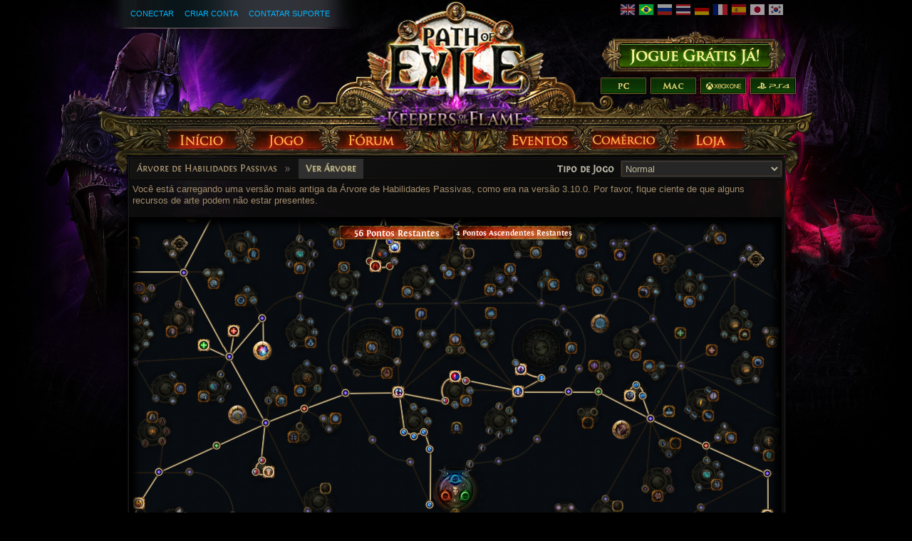

--- FILE ---
content_type: application/javascript
request_url: https://web.poecdn.com/js/skilltree.ca4abbf11dd1475335c867140458b27a95d25ab0.js
body_size: 27327
content:
function _typeof(t){return _typeof="function"==typeof Symbol&&"symbol"==typeof Symbol.iterator?function(t){return typeof t}:function(t){return t&&"function"==typeof Symbol&&t.constructor===Symbol&&t!==Symbol.prototype?"symbol":typeof t},_typeof(t)}function _classCallCheck(t,e){if(!(t instanceof e))throw new TypeError("Cannot call a class as a function")}function _defineProperties(t,e){for(var i=0;i<e.length;i++){var s=e[i];s.enumerable=s.enumerable||!1,s.configurable=!0,"value"in s&&(s.writable=!0),Object.defineProperty(t,_toPropertyKey(s.key),s)}}function _createClass(t,e,i){return e&&_defineProperties(t.prototype,e),i&&_defineProperties(t,i),Object.defineProperty(t,"prototype",{writable:!1}),t}function _toPropertyKey(t){var e=_toPrimitive(t,"string");return"symbol"==_typeof(e)?e:e+""}function _toPrimitive(t,e){if("object"!=_typeof(t)||!t)return t;var i=t[Symbol.toPrimitive];if(void 0!==i){var s=i.call(t,e||"default");if("object"!=_typeof(s))return s;throw new TypeError("@@toPrimitive must return a primitive value.")}return("string"===e?String:Number)(t)}function _createForOfIteratorHelper(t,e){var i="undefined"!=typeof Symbol&&t[Symbol.iterator]||t["@@iterator"];if(!i){if(Array.isArray(t)||(i=_unsupportedIterableToArray(t))||e&&t&&"number"==typeof t.length){i&&(t=i);var s=0,a=function(){};return{s:a,n:function(){return s>=t.length?{done:!0}:{done:!1,value:t[s++]}},e:function(t){throw t},f:a}}throw new TypeError("Invalid attempt to iterate non-iterable instance.\nIn order to be iterable, non-array objects must have a [Symbol.iterator]() method.")}var n,r=!0,o=!1;return{s:function(){i=i.call(t)},n:function(){var t=i.next();return r=t.done,t},e:function(t){o=!0,n=t},f:function(){try{r||null==i.return||i.return()}finally{if(o)throw n}}}}function _unsupportedIterableToArray(t,e){if(t){if("string"==typeof t)return _arrayLikeToArray(t,e);var i={}.toString.call(t).slice(8,-1);return"Object"===i&&t.constructor&&(i=t.constructor.name),"Map"===i||"Set"===i?Array.from(t):"Arguments"===i||/^(?:Ui|I)nt(?:8|16|32)(?:Clamped)?Array$/.test(i)?_arrayLikeToArray(t,e):void 0}}function _arrayLikeToArray(t,e){(null==e||e>t.length)&&(e=t.length);for(var i=0,s=Array(e);i<e;i++)s[i]=t[i];return s}function _typeof(t){return _typeof="function"==typeof Symbol&&"symbol"==typeof Symbol.iterator?function(t){return typeof t}:function(t){return t&&"function"==typeof Symbol&&t.constructor===Symbol&&t!==Symbol.prototype?"symbol":typeof t},_typeof(t)}function _classCallCheck(t,e){if(!(t instanceof e))throw new TypeError("Cannot call a class as a function")}function _defineProperties(t,e){for(var i=0;i<e.length;i++){var s=e[i];s.enumerable=s.enumerable||!1,s.configurable=!0,"value"in s&&(s.writable=!0),Object.defineProperty(t,_toPropertyKey(s.key),s)}}function _createClass(t,e,i){return e&&_defineProperties(t.prototype,e),i&&_defineProperties(t,i),Object.defineProperty(t,"prototype",{writable:!1}),t}function _toPropertyKey(t){var e=_toPrimitive(t,"string");return"symbol"==_typeof(e)?e:e+""}function _toPrimitive(t,e){if("object"!=_typeof(t)||!t)return t;var i=t[Symbol.toPrimitive];if(void 0!==i){var s=i.call(t,e||"default");if("object"!=_typeof(s))return s;throw new TypeError("@@toPrimitive must return a primitive value.")}return("string"===e?String:Number)(t)}function _typeof(t){return _typeof="function"==typeof Symbol&&"symbol"==typeof Symbol.iterator?function(t){return typeof t}:function(t){return t&&"function"==typeof Symbol&&t.constructor===Symbol&&t!==Symbol.prototype?"symbol":typeof t},_typeof(t)}function _createForOfIteratorHelper(t,e){var i="undefined"!=typeof Symbol&&t[Symbol.iterator]||t["@@iterator"];if(!i){if(Array.isArray(t)||(i=_unsupportedIterableToArray(t))||e&&t&&"number"==typeof t.length){i&&(t=i);var s=0,a=function(){};return{s:a,n:function(){return s>=t.length?{done:!0}:{done:!1,value:t[s++]}},e:function(t){throw t},f:a}}throw new TypeError("Invalid attempt to iterate non-iterable instance.\nIn order to be iterable, non-array objects must have a [Symbol.iterator]() method.")}var n,r=!0,o=!1;return{s:function(){i=i.call(t)},n:function(){var t=i.next();return r=t.done,t},e:function(t){o=!0,n=t},f:function(){try{r||null==i.return||i.return()}finally{if(o)throw n}}}}function _unsupportedIterableToArray(t,e){if(t){if("string"==typeof t)return _arrayLikeToArray(t,e);var i={}.toString.call(t).slice(8,-1);return"Object"===i&&t.constructor&&(i=t.constructor.name),"Map"===i||"Set"===i?Array.from(t):"Arguments"===i||/^(?:Ui|I)nt(?:8|16|32)(?:Clamped)?Array$/.test(i)?_arrayLikeToArray(t,e):void 0}}function _arrayLikeToArray(t,e){(null==e||e>t.length)&&(e=t.length);for(var i=0,s=Array(e);i<e;i++)s[i]=t[i];return s}function _classCallCheck(t,e){if(!(t instanceof e))throw new TypeError("Cannot call a class as a function")}function _defineProperties(t,e){for(var i=0;i<e.length;i++){var s=e[i];s.enumerable=s.enumerable||!1,s.configurable=!0,"value"in s&&(s.writable=!0),Object.defineProperty(t,_toPropertyKey(s.key),s)}}function _createClass(t,e,i){return e&&_defineProperties(t.prototype,e),i&&_defineProperties(t,i),Object.defineProperty(t,"prototype",{writable:!1}),t}function _toPropertyKey(t){var e=_toPrimitive(t,"string");return"symbol"==_typeof(e)?e:e+""}function _toPrimitive(t,e){if("object"!=_typeof(t)||!t)return t;var i=t[Symbol.toPrimitive];if(void 0!==i){var s=i.call(t,e||"default");if("object"!=_typeof(s))return s;throw new TypeError("@@toPrimitive must return a primitive value.")}return("string"===e?String:Number)(t)}function _typeof(t){return _typeof="function"==typeof Symbol&&"symbol"==typeof Symbol.iterator?function(t){return typeof t}:function(t){return t&&"function"==typeof Symbol&&t.constructor===Symbol&&t!==Symbol.prototype?"symbol":typeof t},_typeof(t)}function _defineProperty(t,e,i){return(e=_toPropertyKey(e))in t?Object.defineProperty(t,e,{value:i,enumerable:!0,configurable:!0,writable:!0}):t[e]=i,t}function _classCallCheck(t,e){if(!(t instanceof e))throw new TypeError("Cannot call a class as a function")}function _defineProperties(t,e){for(var i=0;i<e.length;i++){var s=e[i];s.enumerable=s.enumerable||!1,s.configurable=!0,"value"in s&&(s.writable=!0),Object.defineProperty(t,_toPropertyKey(s.key),s)}}function _createClass(t,e,i){return e&&_defineProperties(t.prototype,e),i&&_defineProperties(t,i),Object.defineProperty(t,"prototype",{writable:!1}),t}function _toPropertyKey(t){var e=_toPrimitive(t,"string");return"symbol"==_typeof(e)?e:e+""}function _toPrimitive(t,e){if("object"!=_typeof(t)||!t)return t;var i=t[Symbol.toPrimitive];if(void 0!==i){var s=i.call(t,e||"default");if("object"!=_typeof(s))return s;throw new TypeError("@@toPrimitive must return a primitive value.")}return("string"===e?String:Number)(t)}function _typeof(t){return _typeof="function"==typeof Symbol&&"symbol"==typeof Symbol.iterator?function(t){return typeof t}:function(t){return t&&"function"==typeof Symbol&&t.constructor===Symbol&&t!==Symbol.prototype?"symbol":typeof t},_typeof(t)}function _classCallCheck(t,e){if(!(t instanceof e))throw new TypeError("Cannot call a class as a function")}function _defineProperties(t,e){for(var i=0;i<e.length;i++){var s=e[i];s.enumerable=s.enumerable||!1,s.configurable=!0,"value"in s&&(s.writable=!0),Object.defineProperty(t,_toPropertyKey(s.key),s)}}function _createClass(t,e,i){return e&&_defineProperties(t.prototype,e),i&&_defineProperties(t,i),Object.defineProperty(t,"prototype",{writable:!1}),t}function _toPropertyKey(t){var e=_toPrimitive(t,"string");return"symbol"==_typeof(e)?e:e+""}function _toPrimitive(t,e){if("object"!=_typeof(t)||!t)return t;var i=t[Symbol.toPrimitive];if(void 0!==i){var s=i.call(t,e||"default");if("object"!=_typeof(s))return s;throw new TypeError("@@toPrimitive must return a primitive value.")}return("string"===e?String:Number)(t)}function _typeof(t){return _typeof="function"==typeof Symbol&&"symbol"==typeof Symbol.iterator?function(t){return typeof t}:function(t){return t&&"function"==typeof Symbol&&t.constructor===Symbol&&t!==Symbol.prototype?"symbol":typeof t},_typeof(t)}function _classCallCheck(t,e){if(!(t instanceof e))throw new TypeError("Cannot call a class as a function")}function _defineProperties(t,e){for(var i=0;i<e.length;i++){var s=e[i];s.enumerable=s.enumerable||!1,s.configurable=!0,"value"in s&&(s.writable=!0),Object.defineProperty(t,_toPropertyKey(s.key),s)}}function _createClass(t,e,i){return e&&_defineProperties(t.prototype,e),i&&_defineProperties(t,i),Object.defineProperty(t,"prototype",{writable:!1}),t}function _toPropertyKey(t){var e=_toPrimitive(t,"string");return"symbol"==_typeof(e)?e:e+""}function _toPrimitive(t,e){if("object"!=_typeof(t)||!t)return t;var i=t[Symbol.toPrimitive];if(void 0!==i){var s=i.call(t,e||"default");if("object"!=_typeof(s))return s;throw new TypeError("@@toPrimitive must return a primitive value.")}return("string"===e?String:Number)(t)}function _defineProperty(t,e,i){return(e=_toPropertyKey(e))in t?Object.defineProperty(t,e,{value:i,enumerable:!0,configurable:!0,writable:!0}):t[e]=i,t}function _createForOfIteratorHelper(t,e){var i="undefined"!=typeof Symbol&&t[Symbol.iterator]||t["@@iterator"];if(!i){if(Array.isArray(t)||(i=_unsupportedIterableToArray(t))||e&&t&&"number"==typeof t.length){i&&(t=i);var s=0,a=function(){};return{s:a,n:function(){return s>=t.length?{done:!0}:{done:!1,value:t[s++]}},e:function(t){throw t},f:a}}throw new TypeError("Invalid attempt to iterate non-iterable instance.\nIn order to be iterable, non-array objects must have a [Symbol.iterator]() method.")}var n,r=!0,o=!1;return{s:function(){i=i.call(t)},n:function(){var t=i.next();return r=t.done,t},e:function(t){o=!0,n=t},f:function(){try{r||null==i.return||i.return()}finally{if(o)throw n}}}}function _unsupportedIterableToArray(t,e){if(t){if("string"==typeof t)return _arrayLikeToArray(t,e);var i={}.toString.call(t).slice(8,-1);return"Object"===i&&t.constructor&&(i=t.constructor.name),"Map"===i||"Set"===i?Array.from(t):"Arguments"===i||/^(?:Ui|I)nt(?:8|16|32)(?:Clamped)?Array$/.test(i)?_arrayLikeToArray(t,e):void 0}}function _arrayLikeToArray(t,e){(null==e||e>t.length)&&(e=t.length);for(var i=0,s=Array(e);i<e;i++)s[i]=t[i];return s}function _typeof(t){return _typeof="function"==typeof Symbol&&"symbol"==typeof Symbol.iterator?function(t){return typeof t}:function(t){return t&&"function"==typeof Symbol&&t.constructor===Symbol&&t!==Symbol.prototype?"symbol":typeof t},_typeof(t)}function _classCallCheck(t,e){if(!(t instanceof e))throw new TypeError("Cannot call a class as a function")}function _defineProperties(t,e){for(var i=0;i<e.length;i++){var s=e[i];s.enumerable=s.enumerable||!1,s.configurable=!0,"value"in s&&(s.writable=!0),Object.defineProperty(t,_toPropertyKey(s.key),s)}}function _createClass(t,e,i){return e&&_defineProperties(t.prototype,e),i&&_defineProperties(t,i),Object.defineProperty(t,"prototype",{writable:!1}),t}function _toPropertyKey(t){var e=_toPrimitive(t,"string");return"symbol"==_typeof(e)?e:e+""}function _toPrimitive(t,e){if("object"!=_typeof(t)||!t)return t;var i=t[Symbol.toPrimitive];if(void 0!==i){var s=i.call(t,e||"default");if("object"!=_typeof(s))return s;throw new TypeError("@@toPrimitive must return a primitive value.")}return("string"===e?String:Number)(t)}define("PoE/PassiveSkillTree/ObjectList",[],(function(){return function(){this.init=function(){this.objects=[],this.priorities=[],this.priorityToObjects={}},this.add=function(t,e){e=void 0===e?0:e,void 0===this.priorityToObjects[e]&&(this.priorities.push(e),this.priorityToObjects[e]=[],this.priorities.sort((function(t,e){return t-e}))),this.priorityToObjects[e].push(t)},this.remove=function(t){var e=!1;for(var i in this.priorityToObjects)for(var s=this.priorityToObjects[i],a=s.length-1;a>=0;--a)s[a]===t&&(s.splice(a,1),e=!0);return e},this.foreachObject=function(t){for(var e=0,i=this.priorities.length;e<i;++e)for(var s=this.priorityToObjects[this.priorities[e]],a=0,n=s.length;a<n;++a)t(s[a])},this.init()}})),define("PoE/PassiveSkillTree/EventContainer",[],(function(){return function(t){this.init=function(t){this.self=t,this.events=[]},this.trigger=function(){for(var t=0,e=this.events.length;t<e;++t)this.events[t].call(this.self)},this.add=function(t){if(t instanceof Array)for(var e=0,i=t.length;e<i;++e)this.add(t[e]);else this.events.push(t)},this.remove=function(t){for(var e=0;e<this.events.length;++e)this.events[e]===t&&this.events.splice(e,1)},this.init(t)}})),define("PoE/PassiveSkillTree/Mastery",["require","PoE/Helpers","Underscore"],(function(t){t("PoE/Helpers");var e=t("Underscore");return function(){return _createClass((function t(e){_classCallCheck(this,t),this.hash=e.skill||null,this.activeIcon=e.activeIcon||null,this.inactiveIcon=e.inactiveIcon||null,this.activeEffectImage=e.activeEffectImage||null,this.displayName=e.name,this.masteryEffects=e.masteryEffects||[],this.connected=!1,this.atlas=e.atlas||!1}),[{key:"getHash",value:function(){return this.hash}},{key:"hasMasteryChoices",value:function(){return this.masteryEffects&&this.masteryEffects.length}},{key:"hasEffectId",value:function(t){return this.hasMasteryChoices()&&t&&e.findWhere(this.masteryEffects,{effect:t})}}])}()})),define("PoE/PassiveSkillTree/PassiveAllocation",["./Skill","./Mastery"],(function(t,e){return function(i){this.init=function(){this.skillTree=i,this.total=null,this.characterLevel=100,this.extraSkillPoints=24,this.skillPointsFromPassive=0,this.ascendancySkillPoints=8,this.numAllocatedSkills=0,this.numAllocatedAscendancySkills=0,this.allocatedSkills={},this.canAllocateSkills={},this.allocatedExpansionSkills={},this.allocatedEffects={},this.allocatedOverrides={},this.skillTree.points&&this.skillTree.points.totalPoints&&(this.total=this.skillTree.points.totalPoints)},this.foreachAllocatedSkill=function(t){for(var e in this.allocatedSkills)t(this.allocatedSkills[e])},this.isAllocated=function(t){return void 0!==this.allocatedSkills[t.skill.getHash()]},this.loadHashArray=function(t,e,i){this.reset();var s,a=_createForOfIteratorHelper(t);try{for(a.s();!(s=a.n()).done;){if(0!==(o=s.value))(l=this.skillTree.getNode(o))?(l.isAscendancy?l.isMultipleChoiceOption||this.numAllocatedAscendancySkills++:l.isBlightedNode||this.numAllocatedSkills++,l.passivePointsGranted>=0&&(this.skillPointsFromPassive+=l.passivePointsGranted),this.allocatedSkills[o]=l,l&&(l.active=!0,this.passiveAllocated(l.skill))):console.log("Hash: "+o+" no longer exists in Passive Skill Tree.")}}catch(t){a.e(t)}finally{a.f()}var n,r=_createForOfIteratorHelper(e);try{for(r.s();!(n=r.n()).done;){var o=n.value;this.numAllocatedSkills++,console.warn("Expansion jewel allocations are currently not supported."),this.allocatedExpansionSkills[o]={}}}catch(t){r.e(t)}finally{r.f()}for(var o in i){var l;if(0!==o)if((l=this.skillTree.getNode(o))&&l.isMastery()&&l.hasMasteryChoices()){if(void 0===this.allocatedSkills[o]){console.warn("Got mastery data for an unallocated skill. Skipping...");continue}var h=i[o];l.masteryData.hasEffectId(h)&&(this.allocatedEffects[o]=h,l.active=!0,this.passiveAllocated(l.skill))}}this.recalcCanAllocateSkills()},this.allocate=function(t,e){var i=this,s=this.skillTree.getNode(t);if(!this.canAllocate(s,e))return!1;if(s.isMultipleChoiceOption){var a=null;if(s.foreachInNode((function(t){if(t.isMultipleChoice)return a=t,!1})),!a)return!1;a.foreachOutNode((function(t){t.isMultipleChoiceOption&&i.unallocate(t.id)}))}return s.isMastery()&&s.hasMasteryChoices()&&e&&s.masteryData.hasEffectId(e)&&(this.allocatedEffects[t]=e),s.isBlightedNode||s.isMultipleChoiceOption||(s.isAscendancy?this.numAllocatedAscendancySkills++:this.numAllocatedSkills++),s.passivePointsGranted>=0&&(this.skillPointsFromPassive+=s.passivePointsGranted),s.active=!0,this.allocatedSkills[t]=s,this.passiveAllocated(s.skill),this.recalcCanAllocateSkills(),this.skillTree.pushHistoryState(),!0},this.overrideNodeSkill=function(i,s){if(s){var a=i.skill.getHash(),n=new t(s);n.hash=a,i.prevSkill=i.skill,i.skill=n,s.isMastery?(i.prevMasteryData=i.masteryData,i.masteryData=new e(s)):n.activeEffectImage=s.activeEffectImage,this.allocatedOverrides[a]=i}},this.unallocate=function(t){var e=this.skillTree.getNode(t);return!!this.canUnallocate(e)&&(e.isMastery()&&t in this.allocatedEffects&&delete this.allocatedEffects[t],e.isBlightedNode||e.isMultipleChoiceOption||(e.isAscendancy?this.numAllocatedAscendancySkills--:this.numAllocatedSkills--),e.passivePointsGranted&&(this.skillPointsFromPassive-=e.passivePointsGranted),e.active=!1,delete this.allocatedSkills[t],this.passiveUnallocated(e.skill),this.recalcCanAllocateSkills(),this.skillTree.pushHistoryState(),!0)},this.canAllocate=function(t,e){var i=this;if(this.skillTree.readonly)return!1;if(t.active)return!1;if(t===this.skillTree.startNode)return!1;if(void 0!==this.allocatedSkills[t.id])return!1;if(t.isAscendancyStartNode)return!1;if(t.isBlightedNode)return!0;if(t.isMastery()&&(!t.masteryData||e&&!t.masteryData.hasEffectId(e)))return!1;if(t.isMultipleChoiceOption)for(var s in t.inNodes){var a=t.inNodes[s];if(!a.isMultipleChoiceOption&&a.isMultipleChoice&&a.active)return!0}return!(!t.isAscendancy&&this.getPassiveSkillPointsAvailable()<=0)&&(!(t.isAscendancy&&this.getAscendancyPointsAvailable()<=0)&&!!t.findNeighbourNode((function(t){return!!(t.isClassStartPosition(i.skillTree.characterClass)||"Atlas"===i.skillTree.tree&&t===i.skillTree.startNode)||(!!t.isAscendancyStartNode||t.active&&!t.isMastery())})))},this.canUnallocate=function(t){return!this.skillTree.readonly&&(!t.isClassStartNode()&&!t.isAscendancyStartNode&&(!!t.isBlightedNode||(!(!t.isMastery()||!t.hasMasteryChoices())||!!this.isAllocatedLeaf(t)&&!(t.passivePointsGranted&&t.passivePointsGranted>0&&this.getPassiveSkillPointsAvailable()-t.passivePointsGranted<0))))},this.isAllocatedLeaf=function(t){if(!t.active)return!1;if(this.isAffectedJewelNode(t))return!0;var e={};for(var i in this.skillTree.visitNodes(this.skillTree.startNode,[],e,(function(e,i){return i?e!==t&&e.active:null===e.skill||e!==t&&e.active})),this.allocatedSkills){var s=this.allocatedSkills[i];if(s.skill&&s.id!=t.id&&(!this.isAffectedJewelNode(s)&&!s.isBlightedNode&&!e[s.id]))return!1}return!0},this.isAffectedJewelNode=function(t){for(var e in this.skillTree.jewelSlots)if(this.allocatedSkills[this.skillTree.jewelSlots[e]]){var i=this.allocatedSkills[this.skillTree.jewelSlots[e]];if(i&&i.skill&&i.skill.radius){var s=this.skillTree.getNodePositionInfo(i,i.group).position,a=this.skillTree.getNodePositionInfo(t,t.group).position,n=Math.round(Math.sqrt(Math.pow(s.x-a.x,2)+Math.pow(s.y-a.y,2)));if(!i.skill.radiusMin&&n<=i.skill.radius&&n>0)return!0;if(i.skill.radiusMin&&n<=i.skill.radius&&n>=i.skill.radiusMin)return!0}}return!1},this.recalcCanAllocateSkills=function(){var t=this;this.clearCanAllocateSkills();var e=this;for(var i in this.allocatedSkills){var s=this.allocatedSkills[i];s&&s.foreachNeighbourNode((function(t){t.active||t.canAllocate||e.canAllocate(t)&&(t.canAllocate=!0,e.canAllocateSkills[t.skill.getHash()]=t)}))}this.skillTree.startNode&&this.skillTree.startNode.foreachNeighbourNode((function(e){e.canAllocate=t.canAllocate(e),t.canAllocateSkills[e.skill.getHash()]=e})),this.skillTree.ascendancyStartNode&&this.skillTree.ascendancyStartNode.foreachNeighbourNode((function(e){e.canAllocate=t.canAllocate(e),t.canAllocateSkills[e.skill.getHash()]=e})),this.skillTree.alternateAscendancyStartNode&&this.skillTree.alternateAscendancyStartNode.foreachNeighbourNode((function(e){e.canAllocate=t.canAllocate(e),t.canAllocateSkills[e.skill.getHash()]=e})),this.skillTree.events.pointsChanged.trigger()},this.clearCanAllocateSkills=function(){for(var t in this.canAllocateSkills){this.canAllocateSkills[t].canAllocate=!1}},this.reset=function(){for(var t in this.allocatedSkills){(e=this.allocatedSkills[t]).active=!1,this.passiveUnallocated(e.skill)}for(var t in this.allocatedOverrides){var e;(e=this.skillTree.getNode(t))&&(e.prevSkill&&(e.skill=e.prevSkill,e.prevSkill=null),e.prevMasteryData&&(e.masteryData=e.prevMasteryData,e.prevMasteryData=null)),delete this.allocatedOverrides[t]}this.clearCanAllocateSkills(),this.skillPointsFromPassive=0,this.numAllocatedSkills=0,this.numAllocatedAscendancySkills=0,this.allocatedSkills={},this.canAllocateSkills={},this.allocatedExpansionSkills={},this.allocatedEffects={},this.allocatedOverrides={},this.skillTree.events.pointsChanged.trigger()},this.getTotalSkillPoints=function(){return this.total?this.total+this.skillPointsFromPassive:this.extraSkillPoints+this.characterLevel-1+this.skillPointsFromPassive},this.getTotalAscendancyPoints=function(){return this.ascendancySkillPoints},this.getPassiveSkillPointsAvailable=function(){return this.getTotalSkillPoints()-this.numAllocatedSkills},this.getAscendancyPointsAvailable=function(){return this.getTotalAscendancyPoints()-this.numAllocatedAscendancySkills},this.passiveAllocated=function(){},this.passiveUnallocated=function(){},this.init()}})),define("PoE/PassiveSkillTree/JewelAllocation",["require","./Skill","PoE/Item/Item","PoE/Backbone/Model/Item/Item","PoE/Item/LayoutManager","Underscore"],(function(t){var e=t("./Skill"),i=t("PoE/Item/Item"),s=t("PoE/Backbone/Model/Item/Item"),a=t("PoE/Item/LayoutManager"),n=t("Underscore");return function(){return _createClass((function t(e){_classCallCheck(this,t),this.skillTree=e,this.allocatedJewels={},this.layoutManager=new a}),[{key:"loadJewels",value:function(){var t=this;this.skillTree.accountName&&this.skillTree.characterName&&$.ajax({url:"/character-window/get-passive-skills",dataType:"json",data:{accountName:this.skillTree.accountName,realm:this.skillTree.realm||null,character:this.skillTree.characterName},success:function(a){if(a){for(var n in a.items){var r=a.items[n],o=t.skillTree.jewelSlots[r.x],l=t.skillTree.getNode(o),h=new i({enableVerified:!1,enableLeague:!1,showSockets:!1,manualPosition:!0,model:new s($.extend(!0,{},r))});h.render(),t.allocatedJewels[o]=h;var c={skill:o,icon:r.icon,stats:[],name:r.name,item:h,jewel:null};if(r.x in a.jewel_data){var d=a.jewel_data[r.x];c.jewel={type:d.type,radius:d.radius,radiusMin:d.radiusMin,radiusVisual:d.radiusVisual}}l.prevSkill=l.skill,l.skill=new e(c)}if("skill_overrides"in a)for(var u in a.skill_overrides)0!==u&&t.skillTree.passiveAllocation.overrideNodeSkill(t.skillTree.getNode(u),a.skill_overrides[u]);t.skillTree.drawState.dirty=!0,t.skillTree.drawState.dirtyFullRedraw=!0}},fail:function(t){console.log(t)}})}},{key:"foreachAllocatedJewel",value:function(t){for(var e in this.allocatedJewels)t(this.allocatedJewels[e])}},{key:"jewelAllocated",value:function(){this.skillTree.drawState.dirty=!0,this.skillTree.drawState.topDirty=!0}},{key:"jewelUnallocated",value:function(){this.skillTree.drawState.dirty=!0,this.skillTree.drawState.topDirty=!0}},{key:"unLoadJewels",value:function(){var t=this;n.values(this.skillTree.jewelSlots).forEach((function(e){var i=t.skillTree.getNode(e);i&&i.prevSkill&&(i.skill=i.prevSkill,i.prevSkill=null)})),this.skillTree.drawState.dirty=!0,this.skillTree.drawState.dirtyFullRedraw=!0}}])}()})),define("PoE/PassiveSkillTree/Stats",[],(function(){return function(){this.init=function(){this.attributes=[0,0,0]},this.getAttribute=function(t){return this.attributes[t]},this.setAttribute=function(t,e){this.attributes[t]=e,this.statsChanged()},this.addAttribute=function(t,e){this.attributes[t]+=e,this.statsChanged()},this.subAttribute=function(t,e){this.attributes[t]-=e,this.statsChanged()},this.statsChanged=function(){},this.init()}})),define("PoE/PassiveSkillTree/Node",["./Skill","./Mastery"],(function(t,e){var i=function(i,s){this.init=function(){this.id=i,this.group=null,this.orbit=s.orbit,this.orbitIndex=s.orbitIndex,this.outNodes={},this.inNodes={},this.classStartIndex=s.classStartIndex,this.isJewel=s.isJewelSocket,this.isClusterJewel=!!s.expansionJewel,this.clusterJewelSize=this.isClusterJewel?s.expansionJewel.size:null,this.isAscendancy=s.hasOwnProperty("ascendancyName"),this.ascendancyName=s.ascendancyName,this.isBloodline=s.isBloodline||!1,this.isAscendancyStartNode=s.isAscendancyStart||!1,this.isBlightedNode=s.isBlighted||!1,this.canAllocateWithoutConnection=!1,this.passivePointsGranted=s.grantedPassivePoints,this.isMultipleChoice=s.isMultipleChoice,this.isMultipleChoiceOption=s.isMultipleChoiceOption,this.hidden=!1,this.active=!1,this.canAllocate=!1,this.renderState={hover:!1},this.popup=null,this.clickable=null,this.similarNodeHighlighter=null,this.pathHighlighterGroup=null,this.keystone=s.isKeystone||!1,this.notable=s.isNotable||!1,this.mastery=s.isMastery||!1,this.isProxy=s.isProxy||!1,this.isWormhole=s.isWormhole||!1,this.skill=new t(s),this.prevSkill=null,this.masteryData=null,this.prevMasteryData=null,this.mastery&&s.masteryEffects&&(this.masteryData=new e(s))},this.init()};return i.prototype.isClassStartNode=function(){return null!=this.classStartIndex},i.prototype.isClassStartPosition=function(t){return this.isClassStartNode()&&this.classStartIndex===t},i.prototype.isTattooNode=function(){return this.skill.isTattoo||!1},i.prototype.hasMasteryChoices=function(){return this.masteryData&&this.masteryData.hasMasteryChoices()},i.prototype.addOutNode=function(t){t!==this?(this.outNodes[t.skill.getHash()]=t,t.addInNode(this)):console.warn("Attempted to add out node ".concat(this.id," to itself"))},i.prototype.addInNode=function(t){t!==this?this.inNodes[t.skill.getHash()]=t:console.warn("Attempted to add in node ".concat(this.id," to itself"))},i.prototype.setGroup=function(t){this.group=t},i.prototype.foreachOutNode=function(t){for(var e in this.outNodes)if(!1===t.call(this,this.outNodes[e]))return},i.prototype.foreachInNode=function(t){for(var e in this.inNodes)if(!1===t.call(this,this.inNodes[e]))return},i.prototype.foreachNeighbourNode=function(t){this.foreachOutNode(t),this.foreachInNode(t)},i.prototype.findNeighbourNode=function(t){for(var e in this.outNodes)if(t.call(this,this.outNodes[e]))return this.outNodes[e];for(var e in this.inNodes)if(t.call(this,this.inNodes[e]))return this.inNodes[e];return!1},i.prototype.isKeystone=function(){return this.keystone},i.prototype.isMastery=function(){return this.mastery},i})),define("PoE/PassiveSkillTree/Group",[],(function(){var t=function(t,e,i,s){this.id=t,this.position=e,this.isProxy=i,this.background=s,this.nodes={},this.isAscendancy=!1,this.ascendancyName=!1,this.oldPos=!1};return t.prototype.addNode=function(t,e){this.nodes[t]=e,e.setGroup(this)},t.prototype.getId=function(){return this.id},t.prototype.foreachNode=function(t){for(var e in this.nodes)t.call(this,this.nodes[e])},t.prototype.isAscendancy=function(){return this.isAscendancy},t.prototype.getAscendancy=function(){return this.ascendancyName},t.prototype.isExpansion=function(){return this.isProxy},t})),define("PoE/PassiveSkillTree/Tile",[],(function(){return function(){this.canvas=null,this.dirty=!0}})),define("PoE/PassiveSkillTree/Clickable",[],(function(){var t=function(t,e){this.point=t,this.radius=e,this.mouseMoved=!1};return t.prototype.hitTest=function(t){return Math.hypot(t.worldPosition.x-this.point.x,t.worldPosition.y-this.point.y)<=this.radius},t.prototype.onclickTest=function(t){return!!this.hitTest(t)&&(this.onclick(t),!0)},t.prototype.onmousemoveTest=function(t){if(!this.hitTest(t))return!1;this.mouseMoved=!0,this.onmousemove(t)},t.prototype.forceMouseOut=function(){if(!this.mouseMoved)return!1;this.mouseMoved=!1,this.onmouseout()},t.prototype.onmouseoutTest=function(t){return!!this.mouseMoved&&(!this.hitTest(t)&&(this.mouseMoved=!1,void this.onmouseout()))},t.prototype.onclick=function(t){},t.prototype.onmousemove=function(t){},t.prototype.onmouseout=function(t){},t})),define("PoE/PassiveSkillTree/BFS/PathIterator",[],(function(){return function(t,e){this.startNode=t,this.nodeRelationshipData=e,this.iterate=function(e){var i=[],s=this.nodeRelationshipData[t.skill.getHash()].parents;i.push(t);var a=[];for(a.push(t),visited={};a.length>0;)for(var n=a.pop(),r=this.nodeRelationshipData[n.skill.getHash()],o=0,l=(s=r.parents).length;o<l;++o)e(n,s[o],r.depth),void 0===visited[s[o].skill.getHash()]&&(visited[s[o].skill.getHash()]=!0,a.push(s[o]),i.push(s[o]));return i},this.getStartNodeDepth=function(){return this.nodeRelationshipData[this.startNode.skill.getHash()].depth}}})),define("PoE/PassiveSkillTree/UtilityFunctions",[],(function(){return{calculateLerpPosition:function(t,e,i){return(e-t)/i},calculateFlipPosition:function(t,e,i){var s=(e-t)/i,a=s%1;return 0==parseInt(s)%2?a:1-a}}})),define("PoE/PassiveSkillTree/RGBA",["./UtilityFunctions"],(function(t){return function e(i,s,a,n){this.r=i||0,this.g=s||0,this.b=a||0,this.a=n||0,this.addA=function(t){this.a+=t,this.a>1&&(this.a=1)},this.flipBetween=function(e,i,s,a,n,r,o,l){this.setInterpolatedValue(e,i,t.calculateFlipPosition(s,a,n),t.calculateFlipPosition(s,a,r),t.calculateFlipPosition(s,a,o),t.calculateFlipPosition(s,a,l))},this.lerpBetween=function(e,i,s,a,n,r,o,l){this.setInterpolatedValue(e,i,t.calculateLerpPosition(s,a,n),t.calculateLerpPosition(s,a,r),t.calculateLerpPosition(s,a,o),t.calculateLerpPosition(s,a,l))},this.setInterpolatedValue=function(t,e,i,s,a,n){var r=this,o=function(i,s){t[i]<e[i]?(r[i]=t[i]+(e[i]-t[i])*s,r[i]>e[i]&&(r[i]=e[i])):(r[i]=t[i]-(t[i]-e[i])*s,r[i]<e[i]&&(r[i]=e[i]))};o("r",i),o("g",s),o("b",a),o("a",n),this.r=Math.round(this.r),this.g=Math.round(this.g),this.b=Math.round(this.b)},this.getCanvasRGBA=function(){return"rgba("+this.r+","+this.g+","+this.b+","+this.a+")"},this.clone=function(){return new e(this.r,this.g,this.b,this.a)}}})),define("PoE/PassiveSkillTree/PathHighlighter",["./BFS/PathIterator","./RGBA"],(function(t,e){return function(i,s,a){this.init=function(){this.skillTree=i,this.drawObject=null,this.bfsPathIterator=new t(s,a),this.states={BEGIN:0,DEFAULT:1,END:2},this.state=this.states.BEGIN,this.params={},this.params[this.states.DEFAULT]={speed:1e3,sFillC:new e(50,50,255,.4),eFillC:new e(50,50,255,.6),sStrokeC:new e(200,200,255,.4),eStrokeC:new e(255,255,255,.6)},this.params[this.states.END]={speed:100,sFillC:null,sStrokeC:null,eFillC:new e,eStrokeC:new e(0,0,0,0)},this.params[this.states.BEGIN]={speed:50,sFillC:new e(255,255,255,1),sStrokeC:new e(255,255,255,1)},this.params[this.states.BEGIN].eFillC=this.params[this.states.DEFAULT].sFillC,this.params[this.states.BEGIN].eStrokeC=this.params[this.states.DEFAULT].sStrokeC,this.events={endFunc:function(){}},this.start=(new Date).getTime(),this.setupDrawObject(),this.begin()},this.setupDrawObject=function(){this.drawObject=new function(t){this.init=function(){this.highlighter=t,this.skillTree=t.skillTree,this.fillC=new e(50,50,255,.5),this.strokeC=new e(50,50,255,.6),this.fillC=new e(50,50,255,.5),this.strokeC=new e(50,50,255,.6)};var i=this;this.begin=function(){var t=this.highlighter.params[this.highlighter.states.BEGIN],e=this;setTimeout((function(){e.beginDefault()}),t.speed)},this.beginDefault=function(t){this.highlighter.start=t||(new Date).getTime(),this.highlighter.state=this.highlighter.states.DEFAULT},this.end=function(){this.highlighter.state=this.highlighter.states.END,this.highlighter.params[this.highlighter.states.END].sFillC=this.fillC.clone(),this.highlighter.params[this.highlighter.states.END].sStrokeC=this.strokeC.clone(),this.highlighter.start=(new Date).getTime();var t=this;setTimeout((function(){t.endImmediately()}),this.highlighter.params[this.highlighter.states.END].speed)},this.endImmediately=function(){this.skillTree.midDrawObjects.remove(this.highlighter.drawObject)&&this.highlighter.events.endFunc()},this.draw=function(){var t=i.skillTree.midCtx,e=function(t,e,s){var a=e.position,n=(new Date).getTime();switch(i.highlighter.state){case i.highlighter.states.BEGIN:var r=i.highlighter.params[i.highlighter.states.BEGIN];i.fillC.lerpBetween(r.sFillC,r.eFillC,i.highlighter.start,n,r.speed,r.speed,r.speed,r.speed),i.strokeC.lerpBetween(r.sStrokeC,r.eStrokeC,i.highlighter.start,n,r.speed,r.speed,r.speed,r.speed);break;case i.highlighter.states.DEFAULT:r=i.highlighter.params[i.highlighter.states.DEFAULT];i.fillC.flipBetween(r.sFillC,r.eFillC,i.highlighter.start,n,r.speed,r.speed,r.speed,r.speed),i.strokeC.flipBetween(r.sStrokeC,r.eStrokeC,i.highlighter.start,n,r.speed,r.speed,r.speed,r.speed);break;case i.highlighter.states.END:r=i.highlighter.params[i.highlighter.states.END];i.strokeC.lerpBetween(r.sStrokeC,r.eStrokeC,i.highlighter.start,n,r.speed,r.speed,r.speed,r.speed)}if(i.skillTree.viewPort.bounds.contains(a)){var o=i.skillTree.getNodeRadius(t);if(a=i.skillTree.worldToScreen(a),i.skillTree.midCtx.beginPath(),i.skillTree.midCtx.lineWidth=2,i.skillTree.midCtx.strokeStyle="rgba(255,255,255,1)",i.skillTree.midCtx.fillStyle="rgba(255,255,255,1)",i.skillTree.midCtx.arc(a.x,a.y,o*i.skillTree.viewPort.zoom,0,2*Math.PI,!1),i.skillTree.midCtx.globalCompositeOperation="destination-out",i.skillTree.midCtx.fill(),i.skillTree.midCtx.stroke(),i.skillTree.midCtx.strokeStyle=i.strokeC.getCanvasRGBA(),i.skillTree.midCtx.fillStyle=i.fillC.getCanvasRGBA(),i.skillTree.midCtx.globalCompositeOperation="source-over",i.skillTree.midCtx.fill(),i.skillTree.midCtx.stroke(),null!==s){var l=50*i.skillTree.viewPort.zoom,h=i.skillTree.midCtx.measureText(s).width;i.strokeC.addA(.3),i.skillTree.midCtx.fillStyle=i.strokeC.getCanvasRGBA(),i.skillTree.midCtx.font=l+"pt FontinBold",i.skillTree.midCtx.fillText(s,a.x-h/2,a.y+l/2)}}else i.skillTree.drawViewportIntersectionPoint(a,(function(t){i.skillTree.topCtx.beginPath(),i.skillTree.topCtx.lineWidth=2,i.skillTree.topCtx.strokeStyle=i.strokeC.getCanvasRGBA(),i.skillTree.topCtx.fillStyle=i.fillC.getCanvasRGBA(),i.skillTree.topCtx.arc(t.x,t.y,2,0,2*Math.PI,!1),i.skillTree.topCtx.fill(),i.skillTree.topCtx.stroke(),i.skillTree.drawState.topDirty=!0}))};i.highlighter.bfsPathIterator.iterate((function(e,s){i.skillTree.drawPathBetweenNodes(e,s,(function(e,s){var a=e.position,n=s.position;a=i.skillTree.worldToScreen(a),n=i.skillTree.worldToScreen(n),t.beginPath(),t.lineWidth=3,t.strokeStyle=i.strokeC.getCanvasRGBA(),t.moveTo(a.x,a.y),t.lineTo(n.x,n.y),t.stroke()}),(function(e,s,a,n){e=i.skillTree.worldToScreen(e),t.beginPath(),t.lineWidth=3,t.strokeStyle=i.strokeC.getCanvasRGBA(),t.arc(e.x,e.y,n*i.skillTree.viewPort.zoom,s-Math.PI/2,a-Math.PI/2,!1),t.stroke()}))})),i.highlighter.bfsPathIterator.iterate((function(t,s,a){e(s,i.skillTree.getNodePositionInfo(s),null)})),e(i.highlighter.bfsPathIterator.startNode,i.skillTree.getNodePositionInfo(i.highlighter.bfsPathIterator.startNode),i.highlighter.bfsPathIterator.getStartNodeDepth())},this.init()}(this),this.skillTree.midDrawObjects.add(this.drawObject,0)},this.begin=function(){this.drawObject.begin()},this.beginDefault=function(t){this.drawObject.beginDefault(t)},this.end=function(){this.drawObject.end()},this.endImmediately=function(){this.drawObject.endImmediately()},this.init()}})),define("PoE/PassiveSkillTree/PathHighlighterGroup",["./PathHighlighter"],(function(t){return function(e,i){this.init=function(){this.skillTree=e,this.shortestPathsSets=i,this.pathHighlighters=[]},this.begin=function(){this.pathHighlighters=[];for(var e=0,i=this.shortestPathsSets.length;e<i;++e)s=this,a=this.shortestPathsSets[e],s.pathHighlighters[e]=new t(s.skillTree,a.goalNodeData.node,a.nodeRelationshipData);var s,a},this.end=function(){for(var t=0,e=this.shortestPathsSets.length;t<e;++t)this.pathHighlighters[t].end()},this.init()}})),define("PoE/PassiveSkillTree/MasteryPopup",["require","plugins","PoE/Layout/Popup/Popup","PoE/Geom/Point","PoE/Geom/Bounds","Handlebars","Underscore","PoE/Helpers"],(function(t){var e=t("plugins"),i=t("PoE/Layout/Popup/Popup"),s=t("PoE/Geom/Point"),a=t("PoE/Geom/Bounds"),n=t("Handlebars"),r=t("Underscore"),o=(t("PoE/Helpers"),function(){function t(e,s,a){var n=this;_classCallCheck(this,t),this.mastery=e,this.passiveAllocation=s,this.editable=a,this.$el=document.createElement("div"),this.render(),this.popup=new i(this.$el),this.popup.create(),this.popup.events.prePosition=function(){n.updatePopupWidth()}}return _createClass(t,[{key:"render",value:function(){var i=this,s=this.mastery.getHash(),a=this.passiveAllocation.allocatedEffects[s]||null,n=r.values(this.passiveAllocation.allocatedEffects);this.$el.classList.add("masteryPopupContainer"),this.$el.classList.add("masteryPopup"),this.$el.classList.toggle("allocated",this.editable||a);var o,l=this.mastery.masteryEffects.slice(),h=_createForOfIteratorHelper(l);try{for(h.s();!(o=h.n()).done;){var c=o.value,d=r.contains(n,c.effect);this.editable?c.checked=c.disabled=d:(c.checked=d,c.disabled=c.effect!==a)}}catch(t){h.e(t)}finally{h.f()}this.$el.innerHTML=t.prototype.Template({name:this.mastery.displayName,hash:this.mastery.hash,masteryEffects:l,selectedEffect:a,editable:this.editable,atlas:this.mastery.atlas}).trim(),this.editable&&this.$el.querySelectorAll(".selectable-stat").forEach((function(t){var a=parseInt(t.dataset.id);t.addEventListener("change",(function(){e(i).trigger("allocateMastery",[s,a])}))}))}},{key:"destroy",value:function(){delete this.popup,this.$el.remove()}},{key:"updatePopupWidth",value:function(){this.$el.style.position="relative",this.$el.style.top="0",this.$el.style.left="0",this.$el.style.width="auto";var t=this.$el.querySelector(".masteryName .lc"),e=(t?t.offsetWidth:0)+92;this.$el.querySelectorAll(".masteryIcon").forEach((function(t){e=Math.max(e,t.offsetWidth+14)}));var i=Math.min(e,760);this.$el.style.width="".concat(i,"px")}},{key:"reposition",value:function(t){var e=new s(t.viewport.x+t.x,t.viewport.y+t.y);if(this.editable)this.popup.positionRight(new a(e,e));else{var i=new a(new s(t.viewport.x,t.viewport.y),new s(t.viewport.x+t.viewport.width,t.viewport.y+t.viewport.height));this.popup.positionSmartLeft(new a(e,e),i)}}},{key:"handleMouseClick",value:function(t){this.popup.show(),this.reposition(t)}},{key:"handleMouseover",value:function(t){this.popup.show(),this.hoverStart(),this.reposition(t)}},{key:"handleMouseout",value:function(){this.popup.hide(),this.hoverEnd()}},{key:"hoverStart",value:function(){this.$el.classList.add("hovered")}},{key:"hoverEnd",value:function(){this.$el.classList.remove("hovered")}},{key:"hidePopup",value:function(){this.popup.hide()}}])}());return o.prototype.Template=n.compile('\n        <div class="masteryHeader">\n            <div class="masteryName">\n                <span class="lc">{{name}}</span>\n            </div>\n        </div>\n        <div class="content">\n        {{#each masteryEffects}}\n            <div class="masteryIcon">\n                <input type="radio" {{#if disabled}}disabled{{/if}} {{#if checked}}checked{{/if}} id="effect-{{effect}}" data-id="{{effect}}"\n                    class="selectable-stat" value="{{effect}}" />\n                <label for="effect-{{effect}}">{{"\n"~}}\n                    <div class="explicitMod">{{#each stats}}{{#if @index}}<br>{{/if}}<span class="lc">{{{this}}}</span>{{/each}}</div>\n                </label>\n                {{#if reminderText}}\n                <div class="descrText">{{#each reminderText}}{{#if @index}}<br>{{/if}}<span class="lc">{{this}}</span>{{/each}}</div>\n                {{/if}}\n            </div>\n        {{/each}}\n        {{#if atlas}}\n        <div class="atlasHoverText"><span class="lc">{{translate "Hover or click to highlight other clusters of the same type"}}</span></div>\n        {{/if}}\n        </div>\n    '),o})),define("PoE/PassiveSkillTree/BFS/NodeData",[],(function(){return function(t,e){this.node=t,this.parents=[],this.depth=e}})),define("PoE/PassiveSkillTree/ByteDecoder",[],(function(){return function(){this.init=function(){this.dataString="",this.position=0},this.bytesToInt16=function(t){return this.bytesToInt(t,2)},this.bytesToInt=function(t,e){e=e||4;for(var i=0,s=0;s<e;++s)i+=t[s],s<e-1&&(i<<=8);return i},this.hasData=function(){return this.position<this.dataString.length},this.getDataString=function(){return this.dataString},this.setDataString=function(t){this.dataString=t,this.position=0},this.readInt8=function(){return this.readInt(1)},this.readInt16=function(){return this.readInt(2)},this.readInt=function(t){t=t||4;var e=this.position+t;if(e>this.dataString.length)throw"Integer read exceeds bounds";for(var i=[];this.position<e;++this.position)i.push(this.dataString.charAt(this.position).charCodeAt(0));return this.bytesToInt(i,t)},this.init()}})),define("PoE/PassiveSkillTree/NodeHighlighter/AnimationType",[],(function(){return{Default:0,In:1,Out:2}})),define("PoE/PassiveSkillTree/NodeHighlighter/NodeHighlighter",["jquery","PoE/PassiveSkillTree/RGBA","./AnimationType"],(function(t,e,i){return function(){return _createClass((function t(s,a){_classCallCheck(this,t),this.acceptFunc=function(t){return!0},this.animations=_defineProperty(_defineProperty(_defineProperty({},i.In,{speed:50,fillColour:{start:new e(255,255,255,0)},strokeColour:{start:new e(255,255,255,0)}}),i.Default,{speed:1e3,fillColour:{start:new e(255,213,47,.3),end:new e(255,213,47,.6)},strokeColour:{start:new e(255,213,47,.4),end:new e(255,213,47,.7)}}),i.Out,{speed:100,fillColour:{start:null,end:new e},strokeColour:{start:null,end:new e(255,255,255,0)}}),s.atlas&&(this.animations[i.In]={speed:200,fillColour:{start:new e(255,255,255,0)},strokeColour:{start:new e(255,255,255,0)}},this.animations[i.Default]={speed:1e3,fillColour:{start:new e(255,255,255,0),end:new e(255,255,255,0)},strokeColour:{start:new e(255,255,255,.1),end:new e(255,255,255,1)}},this.animations[i.Out]={speed:200,fillColour:{start:null,end:new e},strokeColour:{start:null,end:new e(255,255,255,0)}}),this.skillTree=s,this.init(a)}),[{key:"draw",value:function(){var t=this,e=(new Date).getTime(),s=this.skillTree.viewPort.zoom,a=this.skillTree.viewPort.zoomIndex,n=Math.min(2,a+1);switch(this.animationState){case i.In:var r=this.animations[i.In];this.fillColour.lerpBetween(r.fillColour.start,r.fillColour.end,this.start,e,r.speed,r.speed,r.speed,r.speed),this.strokeColour.lerpBetween(r.strokeColour.start,r.strokeColour.end,this.start,e,r.speed,r.speed,r.speed,r.speed);break;case i.Default:r=this.animations[i.Default];this.fillColour.flipBetween(r.fillColour.start,r.fillColour.end,this.start,e,r.speed,r.speed,r.speed,r.speed),this.strokeColour.flipBetween(r.strokeColour.start,r.strokeColour.end,this.start,e,r.speed,r.speed,r.speed,r.speed);break;case i.Out:r=this.animations[i.Out];this.fillColour.lerpBetween(r.fillColour.start,r.fillColour.end,this.start,e,r.speed,r.speed,r.speed,r.speed),this.strokeColour.lerpBetween(r.strokeColour.start,r.strokeColour.end,this.start,e,r.speed,r.speed,r.speed,r.speed)}for(var o=0,l=this.nodes.length;o<l;++o){var h=this.nodes[o],c=this.skillTree.getNodeRadius(h),d=this.skillTree.getNodePositionInfo(h).position;if(this.skillTree.viewPort.bounds.contains(d)){if(d=this.skillTree.worldToScreen(d),this.skillTree.atlas&&this.atlasWormhole){var u=this.skillTree.imageZoomLevels[a];if(p=this.skillTree.assets.get("frame","WormholeFrameHighlight",u)){var f=(y=p.width)/2;y=Math.round(y),this.skillTree.midCtx.save(),this.skillTree.midCtx.globalAlpha=this.fillColour.a,this.skillTree.midCtx.drawImage(p,p.coords.x,p.coords.y,p.width,p.height,Math.round(d.x-f),Math.round(d.y-f),y,y),this.skillTree.midCtx.restore()}}else this.skillTree.midCtx.beginPath(),this.skillTree.midCtx.strokeStyle=this.strokeColour.getCanvasRGBA(),this.skillTree.midCtx.fillStyle=this.fillColour.getCanvasRGBA(),this.skillTree.midCtx.lineWidth=n,this.skillTree.midCtx.arc(d.x,d.y,c*s,0,2*Math.PI,!1),this.skillTree.midCtx.fill(),this.skillTree.midCtx.stroke();if(this.skillTree.atlas&&this.atlasMasteryOverlay&&h.isMastery()){var p,v=this.skillTree.imageZoomLevels[3];if(p=this.skillTree.assets.get("masteryOverlay",h.skill.icon,v)){var y;f=(y=p.width*(s/v))/2;y=Math.round(y),this.skillTree.midCtx.save(),this.skillTree.midCtx.drawImage(p,p.coords.x,p.coords.y,p.width,p.height,Math.round(d.x-f),Math.round(d.y-f),y,y),this.skillTree.midCtx.restore()}}}else this.skillTree.drawViewportIntersectionPoint(d,(function(e){t.skillTree.topCtx.beginPath(),t.skillTree.topCtx.lineWidth=2,t.skillTree.topCtx.strokeStyle=t.strokeColour.getCanvasRGBA(),t.skillTree.topCtx.fillStyle=t.fillColour.getCanvasRGBA(),t.skillTree.topCtx.arc(e.x,e.y,2,0,2*Math.PI,!1),t.skillTree.topCtx.fill(),t.skillTree.topCtx.stroke(),t.skillTree.drawState.topDirty=!0}))}}},{key:"begin",value:function(){var t=this;this.animations[i.In].fillColour.end=this.animations[i.Default].fillColour.start,setTimeout((function(){t.beginDefault()}),this.animations[i.In].speed)}},{key:"beginDefault",value:function(t){this.start=t||(new Date).getTime(),this.animationState=i.Default}},{key:"end",value:function(e){var s=t.Deferred(),a=this;return this.animationState=i.Out,this.animations[i.Out].fillColour.start=this.fillColour.clone(),this.animations[i.Out].strokeColour.start=this.strokeColour.clone(),this.start=(new Date).getTime(),0===this.animations[i.Out].speed?(a.endImmediately(),s.resolve()):setTimeout((function(){a.endImmediately(),s.resolve()}),this.animations[i.Out].speed),s.promise()}},{key:"endImmediately",value:function(){this.skillTree.midDrawObjects.remove(this.drawObject)}},{key:"copyStateFrom",value:function(t){this.start=t.start,this.fillColour=t.fillColour.clone(),this.strokeColour=t.strokeColour.clone()}},{key:"init",value:function(t){this.atlasMasteryOverlay=!1,this.atlasWormhole=!1,t&&(this.atlasMasteryOverlay=t.atlasMasteryOverlay||!1,this.atlasWormhole=t.atlasWormhole||!1,t.animations&&this.configAnimation(t.animations)),this.fillColour=new e,this.strokeColour=new e,this.start=(new Date).getTime(),this.nodes=t.nodes||[],this.animationState=i.In,this.animations[i.In].fillColour.end=this.animations[i.Default].fillColour.start,this.animations[i.In].strokeColour.end=this.animations[i.Default].strokeColour.start;var s=this;this.drawObject={draw:function(){s.draw()}},this.skillTree.midDrawObjects.add(this.drawObject,10)}},{key:"setNodes",value:function(t){this.nodes=t}},{key:"configAnimation",value:function(t){if(t){var e=function(t,e){void 0!==e.speed&&(t.speed=e.speed),e.fillColour&&(e.fillColour.start&&(t.fillColour.start=e.fillColour.start),e.fillColour.end&&(t.fillColour.end=e.fillColour.end)),e.strokeColour&&(e.strokeColour.start&&(t.strokeColour.start=e.strokeColour.start),e.strokeColour.end&&(t.strokeColour.end=e.strokeColour.end))};t&&void 0!==t[i.Default]&&e(this.animations[i.Default],t[i.Default]),t&&void 0!==t[i.In]&&e(this.animations[i.In],t[i.In]),t&&void 0!==t[i.Out]&&e(this.animations[i.Out],t[i.Out])}}}])}()})),define("PoE/PassiveSkillTree/NodeHighlighter/NodeHighlighterGroup",[],(function(){var t=function(t){this.init(t)};return t.prototype.foreachHighlighter=function(t){for(var e=0,i=this.highlighters.length;e<i;++e)t(this.highlighters[e],e)},t.prototype.begin=function(){this.foreachHighlighter((function(t){t.begin()}))},t.prototype.beginDefault=function(t){this.foreachHighlighter((function(e){e.beginDefault(t)}))},t.prototype.end=function(){var t=[];return this.foreachHighlighter((function(e){t.push(e.end())})),$.when.apply(null,t)},t.prototype.endImmediately=function(){this.foreachHighlighter((function(t){t.endImmediately()}))},t.prototype.copyStateFrom=function(t){this.foreachHighlighter((function(e,i){e.copyStateFrom(t.getHighlighter(i))}))},t.prototype.getHighlighter=function(t){return this.highlighters[t]},t.prototype.init=function(t){t&&(this.highlighters=t.highlighters||[])},t})),define("PoE/PassiveSkillTree/SkillPoints",["require","Handlebars","jquery","PoE/Helpers"],(function(t){var e=t("Handlebars"),i=t("jquery"),s=t("PoE/Helpers"),a=function(){return _createClass((function t(e){_classCallCheck(this,t);var a=document.createElement("div");this.atlas=e.atlas,this.readonly=e.readonly,a.innerHTML=t.prototype.Template({pointsText:"",ascendancyPointsText:"",atlas:this.atlas,readonly:this.readonly,readonlyText:s.translate("This tree is in read only mode")}).trim(),this.$el=a.firstElementChild,0===i("#passiveSkillTree .tree-points").length&&this.render(),this.updateText(e.points,e.ascendancyPoints)}),[{key:"getPointsText",value:function(t,e){return"ascendancy"===e?1===t?s.translate("1 Ascendancy Point Left"):s.translate("{0} Ascendancy Points Left",{"{0}":t}):1===t?s.translate("1 Point Left"):s.translate("{0} Points Left",{"{0}":t})}},{key:"render",value:function(){i("#passiveSkillTree").append(this.$el)}},{key:"updateText",value:function(t,e){this.points=t,this.ascendancyPoints=e,this.$el.querySelector("#treePoints").textContent=this.getPointsText(this.points),this.atlas||(this.$el.querySelector("#ascendancyPoints").textContent=this.getPointsText(this.ascendancyPoints,"ascendancy"))}}])}();return a.prototype.Template=e.compile('\n        <div id="treePointsContainer" class="tree-points">\n            {{#if readonly}}\n            <div class="FontinBold">{{readonlyText}}</div>\n            {{else}}\n            <div class="tree-points-container FontinBold">\n                <span id="treePoints" class="tree-points-text">{{pointsText}}</span>\n            </div>\n            {{#unless atlas}}\n            <div class="tree-points-container FontinBold">\n                <span id="ascendancyPoints" class="tree-points-text ascendancy-points">{{ascendancyPointsText}}</span>\n            </div>\n            {{/unless}}\n            {{/if}}\n        </div>\n    '),a})),define("PoE/PassiveSkillTree/AssetManager",["require"],(function(t){var e=function(){return _createClass((function t(e,i){for(var s in _classCallCheck(this,t),this.passiveTree=e,this.assets={},i)for(var a in this.assets[s]={},i[s]){var n=i[s][a].filename;for(var r in i[s][a].coords){var o=i[s][a].coords[r],l=new Image;l._src=n,l.name=r,l.width=o.w,l.height=o.h,l.coords={x:o.x,y:o.y},void 0===this.assets[s][r]&&(this.assets[s][r]={}),this.assets[s][r][a]=l}}}),[{key:"load",value:function(t){var e=this;return t&&void 0!==t._src&&(t.src=t._src,delete t._src,t.complete||t.addEventListener("load",(function(t){e.passiveTree.fullRedraw()}),{once:!0})),t}},{key:"get",value:function(t,e){var i=arguments.length>2&&void 0!==arguments[2]?arguments[2]:1;if(null==this.assets[t])return console.warn("Missing spritesheet ".concat(t)),null;var s=this.assets[t][e]||null;return s?this.load(s[i]):(console.warn("Missing file ".concat(e," at zoom ").concat(i," for spritesheet ").concat(t)),null)}}])}();return e})),define("PoE/PassiveSkillTree/PassiveSkillTree",["require","plugins","PoE/Geom/Bounds","PoE/Geom/Point","PoE/PassiveSkillTree/ObjectList","PoE/PassiveSkillTree/EventContainer","PoE/PassiveSkillTree/PassiveAllocation","PoE/PassiveSkillTree/JewelAllocation","PoE/PassiveSkillTree/Stats","PoE/PassiveSkillTree/Node","PoE/PassiveSkillTree/Group","PoE/PassiveSkillTree/Tile","PoE/PassiveSkillTree/Clickable","PoE/PassiveSkillTree/PathHighlighterGroup","PoE/PassiveSkillTree/SkillPopup","PoE/PassiveSkillTree/MasteryPopup","PoE/PassiveSkillTree/Mastery","PoE/PassiveSkillTree/BFS/NodeData","PoE/PassiveSkillTree/ByteDecoder","PoE/PassiveSkillTree/ByteEncoder","PoE/PassiveSkillTree/NodeHighlighter/NodeHighlighter","PoE/PassiveSkillTree/NodeHighlighter/AnimationType","PoE/PassiveSkillTree/NodeHighlighter/NodeHighlighterGroup","PoE/PassiveSkillTree/RGBA","PoE/Helpers","PoE/Item/Item","PoE/Backbone/Model/Item/Item","PoE/PassiveSkillTree/GenerateLink","PoE/PassiveSkillTree/Version","PoE/PassiveSkillTree/SkillPoints","PoE/PassiveSkillTree/AssetManager","Underscore","es6-promise"],(function(t){var e=t("plugins"),i=t("PoE/Geom/Bounds"),s=t("PoE/Geom/Point"),a=t("PoE/PassiveSkillTree/ObjectList"),n=t("PoE/PassiveSkillTree/EventContainer"),r=t("PoE/PassiveSkillTree/PassiveAllocation"),o=t("PoE/PassiveSkillTree/JewelAllocation"),l=t("PoE/PassiveSkillTree/Stats"),h=t("PoE/PassiveSkillTree/Node"),c=t("PoE/PassiveSkillTree/Group"),d=t("PoE/PassiveSkillTree/Tile"),u=t("PoE/PassiveSkillTree/Clickable"),f=t("PoE/PassiveSkillTree/PathHighlighterGroup"),p=t("PoE/PassiveSkillTree/SkillPopup"),v=t("PoE/PassiveSkillTree/MasteryPopup"),y=t("PoE/PassiveSkillTree/Mastery"),g=t("PoE/PassiveSkillTree/BFS/NodeData"),m=t("PoE/PassiveSkillTree/ByteDecoder"),w=(t("PoE/PassiveSkillTree/ByteEncoder"),t("PoE/PassiveSkillTree/NodeHighlighter/NodeHighlighter")),k=t("PoE/PassiveSkillTree/NodeHighlighter/AnimationType"),P=t("PoE/PassiveSkillTree/NodeHighlighter/NodeHighlighterGroup"),S=t("PoE/PassiveSkillTree/RGBA"),b=t("PoE/Helpers"),C=(t("PoE/Item/Item"),t("PoE/Backbone/Model/Item/Item"),t("PoE/PassiveSkillTree/GenerateLink")),A=t("PoE/PassiveSkillTree/Version"),T=t("PoE/PassiveSkillTree/SkillPoints"),x=t("PoE/PassiveSkillTree/AssetManager"),N=t("Underscore");t("es6-promise");var M=function(){function t(h,c,d,u,f,p,v){var y=this;if(_classCallCheck(this,t),this.containerEl=e("#"+h),this.fullscreenContainerEl=e("#"+c),v&&v.fullscreen?this.containerEl.css("width","100vw"):this.containerEl.width(d),this.containerEl.height(u),this.accountName=!1,this.characterName=!1,this.characterClass=!1,this.ascendancyClass=null,this.ascendancyClassName=null,this.ascendancyClasses=p.classes,this.ascendancyClassPopupHidden=!0,this.ascendancyStartNode=null,this.ascendancyButton={state:"AscendancyButton",clickable:null},this.alternateAscendancyClass=null,this.alternateAscendancyClassName=null,this.alternateAscendancyClasses=p.alternate_ascendancies||[],this.alternateAscendancyClassPopupHidden=!0,this.alternateAscendancyStartNode=null,this.alternateAscendancyButton={state:"AscendancyButton",clickable:null},this.lastQuery="",this.initialWidth=d,this.initialHeight=u,this.$window=e(window),this.$bodyEl=e("body"),this.canvas=document.createElement("canvas"),this.canvas.width=d,this.canvas.height=u,this.containerEl.append(this.canvas),this.$canvas=e(this.canvas),this.$canvas.attr("id","skillTreeMainCanvas"),this.ctx=this.canvas.getContext("2d"),this.midCanvas=document.createElement("canvas"),this.midCanvas.width=this.canvas.width,this.midCanvas.height=this.canvas.height,this.containerEl.append(this.midCanvas),this.$midCanvas=e(this.midCanvas),this.$midCanvas.attr("id","skillTreeMidCanvas"),this.$midCanvas.css("pointer-events","none"),this.midCtx=this.midCanvas.getContext("2d"),this.topCanvas=document.createElement("canvas"),this.topCanvas.width=this.canvas.width,this.topCanvas.height=this.canvas.height,this.containerEl.append(this.topCanvas),this.$topCanvas=e(this.topCanvas),this.$topCanvas.attr("id","skillTreeTopCanvas"),this.$topCanvas.css("pointer-events","none"),this.$topCanvas.css("box-shadow","inset 0px 0px 10px 10px #000"),this.topCtx=this.topCanvas.getContext("2d"),this.scaleFactor=this.canvas.height/1600,this.fps=0,this.frames=0,this.debug=!1,this.groups={},this.nodes={},this.extent=new i,this.tileSize=512,this.tiles=[],this.finalDrawFuncs=[],this.assets=new x(this,p.sprites),this.tree=p.tree||"Default",this.atlas=this.tree.includes("Atlas"),this.characterData=p.classes||null,this.constants=p.constants,this.imageZoomLevels=p.imageZoomLevels,this.skillsPerOrbit=p.constants.skillsPerOrbit,this.orbitRadii=p.constants.orbitRadii,this.characterClassToStartNode={},this.ascendancyClassToStartNode={},this.alternateAscendancyClassToStartNode={},this.jewelSlots=p.jewelSlots||[],this.points=p.points||null,this.readonly=!1,this.fullScreen=!1,this.errorMessage=null,this.settings={highlightSimilarNodes:!1,highlightShortestPaths:!1},this.allowFullscreenKey=!0,this.buildUrl=null,this.mousePos=new s(-1,-1),this.midDrawObjects=new a,this.events={classChosen:function(){},historyUrlSet:function(t){},buildUrlSet:function(t){},pointsChanged:new n(this),onload:function(){},onFullScreenUpdate:function(){},onFullScreenBegin:function(){},onFullScreenEnd:function(){}},this.characterAttributes=[0,0,0],this.searchHighlighter=null,this.initializationComplete=e.Deferred(),this.loadCounter=0,this.version=null,this.realm=null,this.jewelCircles={},v&&(v.events&&(v.events.classChosen&&(this.events.classChosen=v.events.classChosen),v.events.historyUrlSet&&(this.events.historyUrlSet=v.events.historyUrlSet),v.events.buildUrlSet&&(this.events.buildUrlSet=v.events.buildUrlSet),v.events.onload&&(this.events.onload=v.events.onload),v.events.onFullScreenUpdate&&(this.events.onFullScreenUpdate=v.events.onFullScreenUpdate),v.events.onFullScreenBegin&&(this.events.onFullScreenBegin=v.events.onFullScreenBegin),v.events.onFullScreenEnd&&(this.events.onFullScreenEnd=v.events.onFullScreenEnd)),v.noFullscreenKey&&(this.allowFullscreenKey=!1),v.readonly&&(this.readonly=!0),v.buildUrl&&(this.buildUrl=v.buildUrl),this.version=v.version,this.realm=v.realm),this.passiveAllocation=new r(this),this.passiveAllocation.passiveAllocated=function(t){y.drawState.dirty=!0,y.drawState.topDirty=!0,y.characterData&&(y.stats.addAttribute(y.constants.characterAttributes.Strength,t.sa),y.stats.addAttribute(y.constants.characterAttributes.Dexterity,t.da),y.stats.addAttribute(y.constants.characterAttributes.Intelligence,t.ia))},this.passiveAllocation.passiveUnallocated=function(t){y.drawState.dirty=!0,y.drawState.topDirty=!0,y.characterData&&(y.stats.subAttribute(y.constants.characterAttributes.Strength,t.sa),y.stats.subAttribute(y.constants.characterAttributes.Dexterity,t.da),y.stats.subAttribute(y.constants.characterAttributes.Intelligence,t.ia))},this.skillPoints=new T({readonly:this.readonly,atlas:this.atlas,points:this.passiveAllocation.getPassiveSkillPointsAvailable(),ascendancyPoints:this.passiveAllocation.getAscendancyPointsAvailable()}),this.events.pointsChanged.add((function(){y.skillPoints&&y.skillPoints.updateText(y.passiveAllocation.getPassiveSkillPointsAvailable(),y.passiveAllocation.getAscendancyPointsAvailable())})),this.jewelAllocation=new o(this),this.stats=new l,this.stats.statsChanged=function(){},this.drawState={dirty:!0,topDirty:!0,dirtyFullRedraw:!0,cancelInProgress:!1,active:!1,idle:!0,lastFrame:null},this.initLoadingRenderLoop(),this.initGraph(p),this.initViewPort(p,this.imageZoomLevels),this.initListeners(),this.initKeyListeners(),this.initMouseListeners(),this.initTileGrid(),v&&v.fullscreen&&!this.fullScreen&&this.toggleFullScreen(!0),this.characterData)this.setCharacterClass(f);else{var g=this.getNode("root");g&&(g.foreachOutNode((function(t){return y.startNode=t,!1})),this.startNode.active=!0,this.passiveAllocation.recalcCanAllocateSkills())}this.endLoadingRenderLoop(),this.events.pointsChanged.trigger(),this.events.onload(),this.initRenderLoop(),this.initializationComplete.resolve(),window.onpopstate=function(t){null!==t.state&&y.loadStateFromUrl()}}return _createClass(t,[{key:"toggleFullScreen",value:function(t){if(window.top.location!=document.location){if(this.fullScreen)return;this.fullScreen=!0}else this.fullScreen=!this.fullScreen;this.$bodyEl.css("overflow",this.fullScreen?"hidden":"visible"),this.updateCanvasSize(),this.fullScreen?(this.fullscreenContainerEl.append(this.canvas).append(this.midCanvas).append(this.topCanvas),this.events.onFullScreenBegin(),this.updateCanvasSize()):(this.containerEl.append(this.canvas).append(this.midCanvas).append(this.topCanvas),this.events.onFullScreenEnd()),t||this.pushHistoryState()}},{key:"updateCanvasSize",value:function(){if(this.fullScreen){var t=this.events.onFullScreenUpdate()||{top:"0px",left:"0px",width:this.$window.width(),height:this.$window.height()};this.$canvas.css("position","fixed").css("top",t.top).css("left",t.left),this.$midCanvas.css("position","fixed").css("top",t.top).css("left",t.left),this.$topCanvas.css("position","fixed").css("top",t.top).css("left",t.left),this.canvas.width=t.width,this.canvas.height=t.height,this.midCanvas.width=t.width,this.midCanvas.height=t.height,this.topCanvas.width=t.width,this.topCanvas.height=t.height}else this.$canvas.css("position","absolute"),this.$midCanvas.css("position","absolute"),this.$topCanvas.css("position","absolute"),this.canvas.width=this.initialWidth,this.canvas.height=this.initialHeight,this.midCanvas.width=this.initialWidth,this.midCanvas.height=this.initialHeight,this.topCanvas.width=this.initialWidth,this.topCanvas.height=this.initialHeight;this.forceMouseOut(),this.initTileGrid(),this.viewPort.recalcBounds(),this.drawState.dirtyFullRedraw=!0,this.drawState.dirty=!0,this.drawState.topDirty=!0}},{key:"isHistorySupported",value:function(){return!(!window.history||!history.pushState)}},{key:"loadStateFromUrl",value:function(){var t=this,e=window.location.href;this.initializationComplete.done((function(){if(""!=window.location.search){var i=b.getUrlParameter("accountName"),s=b.getUrlParameter("characterName");i&&s&&(t.accountName=i,t.characterName=s),e=e.substring(0,e.indexOf(window.location.search))}if(!t.buildUrl){var a=e.split("/"),n=a[a.length-1],r=a[a.length-2],o=["passive-skill-tree","atlas-skill-tree","fullscreen-passive-skill-tree","fullscreen-atlas-skill-tree","standard","ruthless","preview","league","ruthless-league","alternate","ruthless-alternate"];o.includes(n)||""===n&&o.includes(r)||t.loadHistoryUrl(""==n?r:n)}}))}},{key:"loadBaseCharacterAttributes",value:function(){this.stats.setAttribute(this.constants.characterAttributes.Strength,this.characterData[this.characterClass].base_str),this.stats.setAttribute(this.constants.characterAttributes.Dexterity,this.characterData[this.characterClass].base_dex),this.stats.setAttribute(this.constants.characterAttributes.Intelligence,this.characterData[this.characterClass].base_int)}},{key:"pushHistoryState",value:function(){if(this.isHistorySupported()){var t=this.getHistoryUrl();window.history.pushState(null,"",t),this.events.historyUrlSet(t)}}},{key:"fullRedraw",value:function(){this.drawState.dirty=!0,this.drawState.dirtyFullRedraw=!0}},{key:"reset",value:function(t){this.passiveAllocation.reset();var e=!1;t&&t.characterClass>=0&&this.setCharacterClass(t.characterClass,t.ascendancyClass,t.alternateAscendancyClass),t&&void 0!==_typeof(t.accountName)&&(this.accountName=t.accountName,e=!0),t&&void 0!==_typeof(t.characterName)&&(this.characterName=t.characterName,e=!0),this.lastQuery&&""!=this.lastQuery&&this.highlightSearchQuery(this.lastQuery),this.pushHistoryState(),e&&this.jewelAllocation.unLoadJewels(),this.fullRedraw()}},{key:"setCharacterClass",value:function(t,e,i){this.characterClass=t,this.setAscendancyClass(e||0),this.setAlternateAscendancyClass(i||0),this.startNode&&(this.startNode.active=!1,this.passiveAllocation.recalcCanAllocateSkills()),this.startNode=this.characterClassToStartNode[t],this.startNode.active=!0,this.ascendancyClassName?(this.ascendancyStartNode=this.ascendancyClassToStartNode[this.ascendancyClassName]||null,this.ascendancyStartNode&&(this.ascendancyStartNode.active=!0)):this.ascendancyStartNode=null,this.alternateAscendancyClassName?(this.alternateAscendancyStartNode=this.alternateAscendancyClassToStartNode[this.alternateAscendancyClassName]||null,this.alternateAscendancyStartNode&&(this.alternateAscendancyStartNode.active=!0)):this.alternateAscendancyStartNode=null,this.viewPort.setPosition(this.getNodePositionInfo(this.startNode).position),this.passiveAllocation.recalcCanAllocateSkills(),this.events.classChosen(this.characterClass,this.ascendancyClass,this.alternateAscendancyClass),this.fullRedraw()}},{key:"setAscendancyClass",value:function(t){if(this.characterClass>=0&&t>0){var e=this.ascendancyClasses[this.characterClass].ascendancies[t-1]||null;if(e)return this.ascendancyClass=t,void(this.ascendancyClassName=e.id)}this.ascendancyClassPopupHidden=!0,this.ascendancyClass=null,this.ascendancyClassName=null,this.ascendancyButton.clickable=null}},{key:"setAlternateAscendancyClass",value:function(t){if(t>0){var e=this.alternateAscendancyClasses[t-1]||null;if(e)return this.alternateAscendancyClass=t,void(this.alternateAscendancyClassName=e.id)}this.alternateAscendancyClassPopupHidden=!0,this.alternateAscendancyClass=null,this.alternateAscendancyClassName=null,this.alternateAscendancyButton.clickable=null}},{key:"getAlternateAscendancySpriteGroup",value:function(){switch(this.alternateAscendancyClassName){case"Warden":case"Warlock":case"Primalist":return"azmeriBloodline";case"Trialmaster":return"trialmasterBloodline";case"Oshabi":return"oshabiBloodline";case"KingInTheMists":return"kingInTheMistsBloodline";case"Catarina":return"catarinaBloodline";case"Aul":return"aulBloodline";case"Lycia":return"lyciaBloodline";case"Olroth":return"olrothBloodline";case"Farrul":return"farrulBloodline";case"Delirious":return"deliriousBloodline";case"Breachlord":return"breachlordBloodline"}return"ascendancy"}},{key:"loadCharacterData",value:function(t,e,i,s,a,n){this.passiveAllocation.reset(),this.setCharacterClass(t,e,i),this.passiveAllocation.loadHashArray(s,a,n),this.jewelAllocation.loadJewels(),this.events.historyUrlSet(this.getHistoryUrl()),this.fullRedraw()}},{key:"drawArc",value:function(t,e,i,s,a,n,r){var o=a-s,l=o/(Math.PI/2),h=o;t.save(),t.translate(Math.round(i.x),Math.round(i.y)),t.scale(r,r),t.rotate(s-Math.PI);var c=e.width+Math.round(("Active"===n?0:16)*this.viewPort.zoom),d=e.width-Math.round(("Active"===n?44:28)*this.viewPort.zoom);t.beginPath(),t.arc(0,0,c,0,2*Math.PI,!1),t.arc(0,0,d,0,2*Math.PI,!0),t.closePath(),t.clip();for(var u=0,f=Math.ceil(l);u<f;++u)h<Math.PI/2?(t.save(),t.beginPath(),t.moveTo(0,0),t.arc(0,0,c,Math.PI,h+Math.PI,!1),t.moveTo(0,0),t.clip(),t.drawImage(e,e.coords.x,e.coords.y,e.width,e.height,-e.width,-e.height,e.width,e.height),t.restore()):(t.drawImage(e,e.coords.x,e.coords.y,e.width,e.height,-e.width,-e.height,e.width,e.height),t.rotate(Math.PI/2),h-=Math.PI/2);t.restore()}},{key:"drawStraightPath",value:function(t,e,i,s,a){for(var n=function(t,e,i){return(1-t)*e.x+t*i.x},r=function(t,e,i){return(1-t)*e.y+t*i.y},o=i.distTo(s),l=e.width*a,h=o,c=o/l,d=1/c,u=i.angleTo(s),f=0,p=0,v=Math.ceil(c);p<v;++p){var y=e.width;h<l&&(y=Math.round(y*h/l)),t.save(),t.translate(Math.round(n(f,i,s)),Math.round(r(f,i,s))),t.scale(a,a),t.rotate(u),t.drawImage(e,e.coords.x,e.coords.y,y,e.height,0,Math.round(-e.height/2),y,e.height),t.restore(),f+=d,h-=l}}},{key:"loadWaitAsset",value:function(t){return new Promise((function(e){t.onload=function(){e()},t.onerror=function(){dfd.resolve()},t.src=t._src}))}},{key:"endLoadingRenderLoop",value:function(){window.cancelAnimationFrame(this.loadingRenderLoopIntervalId)}},{key:"initLoadingRenderLoop",value:function(){var t=this.loadCounter,e=this;this.loadingRenderLoopIntervalId=window.requestAnimationFrame((function i(){var s=0==t?1:(t-e.loadCounter)/t;e.drawLoading(s),e.loadingRenderLoopIntervalId=window.requestAnimationFrame(i)}))}},{key:"initRenderLoop",value:function(){var t=this;setInterval((function(){t.fps=t.frames,t.frames=0}),1e3);var e=this;window.requestAnimationFrame((function t(){e.draw(),e.frames++,window.requestAnimationFrame(t)}))}},{key:"initGraph",value:function(t){var e=this,i=t.nodes.root;this.rootNode=new h("root",i),Object.keys(t.nodes).forEach((function(i){var s=new h(i,t.nodes[i]);e.addNode(i,s),s.isClassStartNode()&&(e.characterClassToStartNode[s.classStartIndex]=s),s.isAscendancyStartNode&&s.isBloodline?e.alternateAscendancyClassToStartNode[s.ascendancyName]=s:s.isAscendancyStartNode&&(e.ascendancyClassToStartNode[s.ascendancyName]=s)})),Object.keys(t.groups).forEach((function(i){var a=t.groups[i],n=new c(i,new s(a.x,a.y),a.isProxy,a.background);a.nodes.forEach((function(t){var i=e.getNode(t);!n.isAscendancy&&i.ascendancyName&&(n.isAscendancy=!0,n.ascendancyName=i.ascendancyName,n.isBloodline=i.isBloodline),n.addNode(t,i)})),e.addGroup(n)})),Object.keys(t.nodes).forEach((function(i){var s=e.getNode(i),a=t.nodes[i];a.out&&a.out.length&&a.out.forEach((function(t){var i=e.getNode(t);s.group&&i.group&&s.group!==i.group&&s.group.isExpansion()!==i.group.isExpansion()||s.addOutNode(i)}))}))}},{key:"getShortestPathsFromActiveNodes",value:function(t){var e=this,i=-1,s=[],a=function(a){e.visitBFS(a,(function(e){return e===t}),(function(t){return!e.passiveAllocation.isAllocated(t)&&!t.isClassStartNode()&&!t.isAscendancy}),(function(t,e){s.push({goalNodeData:t,nodeRelationshipData:e}),(-1==i||t.depth<i)&&(i=t.depth);for(var a=s.length-1;a>=0;--a)s[a].goalNodeData.depth>i&&s.splice(a,1)}))};return a(this.startNode),this.passiveAllocation.foreachAllocatedSkill(a),s}},{key:"recalculateExtent",value:function(){this.extent=this.defaultExtent.clone();var t=this.canvas.width/this.viewPort.zoom,e=this.canvas.height/this.viewPort.zoom;this.extent.width()<t&&this.extent.width(t),this.extent.height()<e&&this.extent.height(e),this.atlas?this.extent.horizontalCenterAt(new s):this.extent.centerAt(new s)}},{key:"initTileGrid",value:function(){this.grid={},this.grid.xTiles=Math.ceil(this.extent.width()*this.viewPort.zoom/this.tileSize)+1,this.grid.yTiles=Math.ceil(this.extent.height()*this.viewPort.zoom/this.tileSize)+1,this.grid.tiles=[];for(var t=0;t<this.grid.yTiles;++t){this.grid.tiles[t]=[];for(var e=0;e<this.grid.xTiles;++e)this.grid.tiles[t][e]=new d}}},{key:"calcTileGrid",value:function(){this.grid.lExtentToLVisGridOffsetPx=Math.max(this.viewPort.bounds.tl.x-this.extent.tl.x,0)*this.viewPort.zoom,this.grid.tExtentToTVisGridOffsetPx=Math.max(this.viewPort.bounds.tl.y-this.extent.tl.y,0)*this.viewPort.zoom,this.grid.lExtentToRVisGridOffsetPx=Math.max(this.viewPort.bounds.br.x-this.extent.tl.x,0)*this.viewPort.zoom,this.grid.tExtentToBVisGridOffsetPx=Math.max(this.viewPort.bounds.br.y-this.extent.tl.y,0)*this.viewPort.zoom,this.grid.lExtentToLVisGridOffsetTiles=this.grid.lExtentToLVisGridOffsetPx/this.tileSize,this.grid.tExtentToTVisGridOffsetTiles=this.grid.tExtentToTVisGridOffsetPx/this.tileSize,this.grid.lExtentToRVisGridOffsetTiles=this.grid.lExtentToRVisGridOffsetPx/this.tileSize,this.grid.tExtentToBVisGridOffsetTiles=this.grid.tExtentToBVisGridOffsetPx/this.tileSize,this.grid.visGridWidthTiles=this.grid.lExtentToRVisGridOffsetTiles-this.grid.lExtentToLVisGridOffsetTiles,this.grid.visGridHeightTiles=this.grid.tExtentToBVisGridOffsetTiles-this.grid.tExtentToTVisGridOffsetTiles,this.grid.visGridStartXTilePos=Math.floor(this.grid.lExtentToLVisGridOffsetTiles),this.grid.visGridStartYTilePos=Math.floor(this.grid.tExtentToTVisGridOffsetTiles),this.grid.visGridXTileviewPortShift=this.grid.lExtentToLVisGridOffsetTiles-this.grid.visGridStartXTilePos,this.grid.visGridYTileviewPortShift=this.grid.tExtentToTVisGridOffsetTiles-this.grid.visGridStartYTilePos,this.grid.drawTileW=Math.ceil(this.grid.visGridWidthTiles)+Math.ceil(this.grid.visGridXTileviewPortShift),this.grid.drawTileH=Math.ceil(this.grid.visGridHeightTiles)+Math.ceil(this.grid.visGridYTileviewPortShift),this.grid.visGridXviewPortShift=this.grid.visGridXTileviewPortShift*this.tileSize,this.grid.visGridYviewPortShift=this.grid.visGridYTileviewPortShift*this.tileSize}},{key:"initViewPort",value:function(t){this.viewPort={skillTree:this,position:new s,bounds:new i,moveStartView:null,moveStartWorld:null,zoomLevels:this.imageZoomLevels,zoomIndex:0,zoom:this.imageZoomLevels[0]},this.viewPort.zoomIn=function(){this.zoomIndex!=this.zoomLevels.length-1&&(++this.zoomIndex,this.zoom=this.zoomLevels[this.zoomIndex],this.recalcBounds())},this.viewPort.zoomOut=function(){this.zoomIndex<=0||(--this.zoomIndex,this.zoom=this.zoomLevels[this.zoomIndex],this.recalcBounds())},this.viewPort.recalcBounds=function(){var t=!1;this.skillTree.recalculateExtent(),this.bounds.width(this.skillTree.canvas.width/this.zoom),this.bounds.height(this.skillTree.canvas.height/this.zoom),this.bounds.centerAt(this.position),this.bounds.br.x>this.skillTree.extent.br.x&&(this.position.x=this.skillTree.extent.br.x-this.bounds.width()/2,t=!0),this.bounds.br.y>this.skillTree.extent.br.y&&(this.position.y=this.skillTree.extent.br.y-this.bounds.height()/2,t=!0),this.bounds.tl.x<this.skillTree.extent.tl.x&&(this.position.x=this.skillTree.extent.tl.x+this.bounds.width()/2,t=!0),this.bounds.tl.y<this.skillTree.extent.tl.y&&(this.position.y=this.skillTree.extent.tl.y+this.bounds.height()/2,t=!0),t&&this.bounds.centerAt(this.position)},this.viewPort.beginMove=function(t,e){this.moveStartView=new s(t,e),this.moveStartWorld=this.position.clone()},this.viewPort.endMove=function(){this.moveStartView=null,this.moveStartWorld=null},this.viewPort.updateMove=function(t,e){return null!==this.moveStartView&&(this.moveStartView.x!=t||this.moveStartView.y!=e)&&(this.position=this.moveStartWorld.clone(),this.position.translateX((this.moveStartView.x-t)/this.zoom),this.position.translateY((this.moveStartView.y-e)/this.zoom),this.recalcBounds(),!0)},this.viewPort.setPosition=function(t){this.position=t,this.recalcBounds()},this.extent.tl.x=t.min_x,this.extent.tl.y=t.min_y,this.extent.br.x=t.max_x,this.extent.br.y=t.max_y,this.extent.grow(2*this.getOrbitRadius(4)+900),this.defaultExtent=this.extent.clone(),this.viewPort.recalcBounds()}},{key:"initListeners",value:function(){var t=this;this.$window.resize((function(){t.fullScreen&&t.updateCanvasSize()}))}},{key:"initKeyListeners",value:function(){var t=this;this.$window.keypress((function(e){switch(e.which){case 61:t.viewPort.zoomIn(),t.initTileGrid(),t.drawState.dirty=!0,t.trigMouseMoveHandler();break;case 45:t.viewPort.zoomOut(),t.initTileGrid(),t.drawState.dirty=!0,t.trigMouseMoveHandler();break;case 102:t.allowFullscreenKey&&t.toggleFullScreen();break;case 100:t.debug=!t.debug,t.drawState.topDirty=!0}}))}},{key:"clickHandler",value:function(t,e){var i=this.$canvas.offset(),s={x:t,y:e,viewport:{x:i.left,y:i.top,width:this.canvas.width,height:this.canvas.height},worldPosition:this.getScreenWorldPosition(t,e)};this.foreachClickable((function(t){return t.onclickTest(s)}))}},{key:"trigMouseMoveHandler",value:function(){this.mouseMoveHandler(this.mousePos.x,this.mousePos.y)}},{key:"mouseLeaveHander",value:function(){this.mouseUpHandler()}},{key:"mouseUpHandler",value:function(){this.viewPort.endMove(),this.drawState.dirty=!0}},{key:"mouseMoveHandler",value:function(t,e){var i=this.$canvas.offset(),s={x:t,y:e,viewport:{x:i.left,y:i.top,width:this.canvas.width,height:this.canvas.height},worldPosition:this.getScreenWorldPosition(t,e)};this.foreachClickable((function(t){t.onmousemoveTest(s),t.onmouseoutTest(s)}))}},{key:"forceMouseOut",value:function(){this.foreachClickable((function(t){return t.forceMouseOut()}))}},{key:"foreachVisibleGridTile",value:function(t){for(var e=0;e<this.grid.drawTileH;++e)for(var i=0;i<this.grid.drawTileW;++i){var s=i+this.grid.visGridStartXTilePos,a=e+this.grid.visGridStartYTilePos;if(!(s>=this.grid.xTiles||a>=this.grid.yTiles)&&!0===t.call(this,this.grid.tiles[a][s],s,a,i,e))return}}},{key:"initMouseListeners",value:function(){var t=this;this.$canvas.mousedown((function(e){if(3!==e.which){var i=t.$canvas.offset();e.preventDefault(),t.viewPort.beginMove(e.pageX,e.pageY),t.clickHandler(e.pageX-i.left,e.pageY-i.top)}})),this.$canvas.mouseup((function(e){3!==e.which&&t.mouseUpHandler()})),this.$canvas.mousemove((function(e){var i=t.$canvas.offset();t.mousePos.x=e.pageX-i.left,t.mousePos.y=e.pageY-i.top,t.trigMouseMoveHandler(),t.viewPort.updateMove(e.pageX,e.pageY)&&(t.drawState.dirty=!0)})),this.$canvas.mouseout((function(){t.mouseLeaveHander(),t.forceMouseOut()})),e(this.$canvas).bind("mousewheel",(function(e,i){for(var s=0;s<i;++s)t.viewPort.zoomIn();for(s=0;s>i;--s)t.viewPort.zoomOut();return t.initTileGrid(),t.trigMouseMoveHandler(),t.drawState.dirty=!0,!1}))}},{key:"drawDebug",value:function(){this.topCtx.fillStyle="rgb(20,200,20)",this.topCtx.font="10pt Arial",this.topCtx.fillText("Zoom: "+this.viewPort.zoom,10,20),this.topCtx.fillText("FPS: "+this.fps,10,40),this.drawState.topDirty=!0}},{key:"drawDebugGridInfo",value:function(){this.topCtx.fillStyle="rgb(20,200,20)",this.topCtx.font="10pt Arial";var t=40;this.topCtx.fillText("Visible grid | Tile W: "+Number(this.grid.visGridWidthTiles).toFixed(2)+", Tile H: "+Number(this.grid.visGridWidthTiles).toFixed(2)+", XS: "+Number(this.grid.visGridXviewPortShift).toFixed(2)+", YS: "+Number(this.grid.visGridYviewPortShift).toFixed(2),10,t+=20),this.topCtx.fillText("Visible grid | Start X Tile: "+this.grid.visGridStartXTilePos+", Start Y Tile: "+this.grid.visGridStartYTilePos,10,t+=20),this.topCtx.fillText("Draw grid | W: "+this.grid.drawTileW+", H: "+this.grid.drawTileH,10,t+=20),this.topCtx.fillText("Grid | W: "+this.grid.tiles[0].length+", H: "+this.grid.tiles.length,10,t+=20);var e={allocatedSkills:Object.keys(this.passiveAllocation.allocatedSkills),allocatedExpansionSkills:this.passiveAllocation.allocatedExpansionSkills,allocatedEffects:this.passiveAllocation.allocatedEffects,allocatedOverrides:this.passiveAllocation.allocatedOverrides};!function(t,e,i,s,a,n){var r,o=_createForOfIteratorHelper(e.split("\n"));try{for(o.s();!(r=o.n()).done;){for(var l=r.value.split(" "),h="",c=0;c<l.length;c++){var d=h+l[c]+" ",u=t.measureText(d).width;a&&u>a&&c>0?(t.fillText(h,i,s),h=l[c]+" ",s+=n):h=d}t.fillText(h,i,s),s+=n}}catch(t){o.e(t)}finally{o.f()}}(this.topCtx,"State | ".concat(JSON.stringify(e,null,"  ")),10,t+=20,void 0,16),this.drawState.topDirty=!0}},{key:"getCurrentImageZoomLevel",value:function(){for(var t=this.imageZoomLevels.length,e=0;e<t;++e)if(this.viewPort.zoom<=this.imageZoomLevels[e])return this.imageZoomLevels[e];return this.imageZoomLevels[t-1]}},{key:"drawTile",value:function(t,e,a){var n=this;if(!t.dirty&&!this.drawState.dirtyFullRedraw)return!1;null===t.canvas&&(t.canvas=document.createElement("canvas"),t.canvas.width=this.tileSize,t.canvas.height=this.tileSize);var r=t.canvas,o=r.getContext("2d"),l=(r.width,r.height,this.getCurrentImageZoomLevel()),h=a/l,c=new i;c.tl.x=e.x,c.tl.y=e.y,c.width(r.width/a),c.height(r.height/a);var d=c.clone();if(d.grow(2*this.getOrbitRadius(4)+900),this.drawBackgroundTile(o,e,l,h),"Royale"===this.tree){var u=new s(0,3);if(d.contains(u)){var f=u.clone();f.inverseTranslate(c.tl),f.scale(a);var p=(w=(m=this.assets.get("royale","RoyalePassiveCentrePiece",l)).width*h*1.165)/2,v=(k=m.height*h*1.165)/2;o.drawImage(m,m.coords.x,m.coords.y,m.width,m.height,Math.round(f.x-p),Math.round(f.y-v),Math.round(w),Math.round(k))}["RoyalePassiveMelee","RoyalePassiveProjectiles","RoyalePassiveCritDamageOverTime","RoyalePassiveSpells","RoyalePassiveElementalDamage","RoyalePassivePhysicalDamage"].forEach((function(t,e){var i=2*Math.PI/6*e,s=u.clone();if(s.x+=2e3*Math.sin(i),s.y+=2e3*Math.cos(i),d.contains(s)){s.inverseTranslate(c.tl),s.scale(a);var r=n.assets.get("royale",t,l),f=r.width*h*1.2,p=r.height*h*1.2,v=f/2,y=p/2;o.drawImage(r,r.coords.x,r.coords.y,r.width,r.height,Math.round(s.x-v),Math.round(s.y-y),Math.round(f),Math.round(p))}}))}else if(this.atlas){var y=Math.round((this.extent.tl.y-this.extent.br.y)/2.95),g=new s(-60,y);g.inverseTranslate(c.tl),g.scale(a);var m,w,k;p=(w=2.8173*(m=this.assets.get("atlasBackground","AtlasPassiveBackground",l)).width)/2,v=(k=2.8173*m.height)/2;o.drawImage(m,m.coords.x,m.coords.y,m.width,m.height,Math.round(g.x-p),Math.round(g.y-v),Math.round(w),Math.round(k))}this.foreachGroup((function(t){if(d.contains(t.position)&&!t.isAscendancy){var e=t.position.clone();e.inverseTranslate(c.tl),e.scale(a),n.drawGroupBackground(o,t,e,a,l,h),"Default"!==n.tree&&"DefaultAltAscendancies"!==n.tree||(t.foreachNode((function(t){if(t.isClassStartNode()){var e=n.getNodePositionInfo(t).position;e.inverseTranslate(c.tl),e.scale(a),n.drawStartNodeBackground(o,e,l,h,t.classStartIndex)}})),t.foreachNode((function(t){if(t.isTattooNode()){var e=n.getNodePositionInfo(t).position;e.inverseTranslate(c.tl),e.scale(a);var i=n.assets.get("tattooActiveEffect",t.skill.activeEffectImage,l);if(i){var s=i.width*h,r=i.height*h,d=s/2,u=r/2;o.drawImage(i,i.coords.x,i.coords.y,i.width,i.height,Math.round(e.x-d),Math.round(e.y-u),Math.round(s),Math.round(r))}}})))}}));var P=null;if(this.ascendancyStartNode&&this.ascendancyStartNode.group&&this.isAscendancyGroupEnabled(this.ascendancyStartNode.group)){var S=this.getAscendancyPositionInfo();(P=this.ascendancyStartNode.group).oldPos||(P.oldPos=P.position.clone()),P.position=new s(S.classArtImgPoint.x,S.classArtImgPoint.y)}var b=null;if(this.alternateAscendancyStartNode&&this.alternateAscendancyStartNode.group&&this.isAscendancyGroupEnabled(this.alternateAscendancyStartNode.group)){S=this.getAscendancyPositionInfo(void 0,!0);(b=this.alternateAscendancyStartNode.group).oldPos||(b.oldPos=b.position.clone()),b.position=new s(S.classArtImgPoint.x,S.classArtImgPoint.y)}return this.foreachGroup((function(t){!n.isAscendancyGroupEnabled(t)||t.oldPos?t.isAscendancy||n.drawGroupNodePaths(t,o,c,d):t.isBloodline&&b&&t.id!==b.id?(t.oldPos=t.position.clone(),t.position=new s(t.oldPos.x+(b.position.x-b.oldPos.x),t.oldPos.y+(b.position.y-b.oldPos.y))):!t.isBloodline&&P&&t.id!==P.id&&(t.oldPos=t.position.clone(),t.position=new s(t.oldPos.x+(P.position.x-P.oldPos.x),t.oldPos.y+(P.position.y-P.oldPos.y)))})),this.foreachGroup((function(t){d.contains(t.position)&&(t.isAscendancy||n.drawGroupNodes(t,o,a,l,h,c,(function(t){return!t.isAscendancy})))})),this.drawCircles(o),this.drawAscendancyClassBackground(o,c),this.drawAscendancyClassText(o,c),this.drawStartNodeAscendancyButton(o,c),this.drawAlternateAscendancyClassBackground(o,c),this.drawAlternateAscendancyClassText(o,c),this.drawStartNodeAlternateAscendancyButton(o,c),this.foreachGroup((function(t){n.isAscendancyGroupEnabled(t)&&n.drawGroupNodePaths(t,o,c,d)})),this.foreachGroup((function(t){n.isAscendancyGroupEnabled(t)&&n.drawGroupNodes(t,o,a,l,h,c,(function(t){return!0}))})),t.dirty=!1,!0}},{key:"drawGroupNodes",value:function(t,i,a,n,r,o,l){var h=this;t.foreachNode((function(c){if(l(c)){var d=h.getNodePositionInfo(c,t),g=d.position.clone(),m=d.position;if(m.inverseTranslate(o.tl),m.scale(a),void 0===c.classStartIndex)if(h.atlas&&c===h.startNode){var w=h.getNodePositionInfo(c).position;w.inverseTranslate(o.tl),w.scale(a);var k=h.assets.get("startNode","AtlasPassiveSkillScreenStart",n),P=k.width*r,S=k.height*r,b=P/2,C=S/2;i.drawImage(k,k.coords.x,k.coords.y,k.width,k.height,Math.round(w.x-b),Math.round(w.y-C),Math.round(P),Math.round(S))}else{var A=null,T=c.skill?c.skill.icon:null;if(c.isMastery()){if(A="mastery",c.masteryData)if(c.active)A="masteryActiveSelected",T=c.masteryData.activeIcon;else{var x=!1;for(var N in c.inNodes){if(c.inNodes[N].active){x=!0;break}}if(A="mastery".concat(x?"Connected":"Inactive"),T=c.masteryData.inactiveIcon,x){var M=h.assets.get("masteryActiveSelected","PassiveMasteryConnectedButton",n);if(M){var E=(L=M.width*r)/2;L=Math.round(L),i.drawImage(M,M.coords.x,M.coords.y,M.width,M.height,Math.round(m.x-E),Math.round(m.y-E),L,L)}}}}else c.notable?A="notable"+(c.active?"Active":"Inactive"):c.isKeystone()?A="keystone"+(c.active?"Active":"Inactive"):c.isWormhole?(A="wormhole"+(c.active?"Active":"Inactive"),T="Wormhole"):A=c.skill.isJewel()||c.isAscendancyStartNode?null:"normal"+(c.active?"Active":"Inactive");if(A&&T){var I=h.assets.get(A,T,n);if(I){var H=I.width*r,O=H/2;H=Math.round(H),i.drawImage(I,I.coords.x,I.coords.y,I.width,I.height,Math.round(m.x-O),Math.round(m.y-O),H,H)}}if(!c.isMastery()){var B=null;if(c.isKeystone())B=h.assets.get("frame","KeystoneFrame"+(c.active?"Allocated":c.canAllocate?"CanAllocate":"Unallocated"),n);else if(c.notable)B=c.isAscendancy?h.assets.get(c.isBloodline?h.getAlternateAscendancySpriteGroup():"ascendancy","AscendancyFrameLarge"+(c.active?"Allocated":c.canAllocate?"CanAllocate":"Normal"),n):c.isBlightedNode?h.assets.get("frame","BlightedNotableFrame"+(c.active?"Allocated":c.canAllocate?"CanAllocate":"Unallocated"),n):h.assets.get("frame","NotableFrame"+(c.active?"Allocated":c.canAllocate?"CanAllocate":"Unallocated"),n);else if(c.isWormhole)B=h.assets.get("frame","WormholeFrame"+(c.active?"Allocated":c.canAllocate?"CanAllocate":"Unallocated"),n);else if(c.isAscendancyStartNode)B=h.assets.get(c.isBloodline?h.getAlternateAscendancySpriteGroup():"ascendancy","AscendancyMiddle",n);else if(c.isAscendancy&&"Primalist"===c.ascendancyName&&c.isJewel)B=h.assets.get("azmeriBloodline","CharmFrame"+(c.active?"Allocated":c.canAllocate?"CanAllocate":"Normal"),n);else if(c.isAscendancy)B=h.assets.get(c.isBloodline?h.getAlternateAscendancySpriteGroup():"ascendancy","AscendancyFrameSmall"+(c.active?"Allocated":c.canAllocate?"CanAllocate":"Normal"),n);else if(c.isClusterJewel){var D="JewelSocketAlt";c.canAllocate?D+="CanAllocate":c.active?D+="Active":D+="Normal",B=h.assets.get("frame",D,n)}else if(c.isJewel){D="JewelFrame";c.canAllocate?D+="CanAllocate":c.active?D+="Allocated":D+="Unallocated",B=h.assets.get("frame",D,n)}else B=c.active?h.assets.get("frame","PSSkillFrameActive",n):c.canAllocate?h.assets.get("frame","PSSkillFrameHighlighted",n):h.assets.get("frame","PSSkillFrame"+(c.active?"Active":""),n);if(B){E=(L=B.width*r)/2;L=Math.round(L),i.drawImage(B,B.coords.x,B.coords.y,B.width,B.height,Math.round(m.x-E),Math.round(m.y-E),L,L)}}if(c.isClusterJewel&&!c.skill.isJewel()){var _="JewelSocketClusterAlt";switch(_+=c.canAllocate||c.active?"CanAllocate":"Normal",_+="1",c.clusterJewelSize){default:case 0:_+="Small";break;case 1:_+="Medium";break;case 2:_+="Large"}var G=h.assets.get("frame",_,n);if(G){E=(L=G.width*r)/2;L=Math.round(L),i.drawImage(G,G.coords.x,G.coords.y,G.width,G.height,Math.round(m.x-E),Math.round(m.y-E),L,L)}}if(c.isJewel&&c.skill.isJewel()){var F=c.skill.jewel,$=function(t,e){if(t.isAscendancy&&"Primalist"===t.ascendancyName){var i="CharmSocketActive";if("StrAnimalCharm"===e.type)i+="Str";else if("DexAnimalCharm"===e.type)i+="Dex";else{if("IntAnimalCharm"!==e.type)return null;i+="Int"}return h.assets.get(h.getAlternateAscendancySpriteGroup(),i,n)}var s="JewelSocketActive";if(0==e.type.indexOf("JewelAbyss"))s+="Abyss";else if("JewelTimeless"==e.type)s+="Legion";else if("JewelInt"==e.type)s+="Blue";else if("JewelDex"==e.type)s+="Green";else if("JewelPrismatic"==e.type)s+="Prismatic";else if("JewelStr"==e.type)s+="Red";else if("JewelPassiveTreeExpansionSmall"==e.type)s+="AltRed";else if("JewelPassiveTreeExpansionMedium"==e.type)s+="AltBlue";else{if("JewelPassiveTreeExpansionLarge"!=e.type)return null;s+="AltPurple"}return t.isClusterJewel&&(s+="Alt"),h.assets.get("jewel",s,n)}(c,F);if($){var L;E=(L=$.width*r)/2;L=Math.round(L),i.drawImage($,$.coords.x,$.coords.y,$.width,$.height,Math.round(m.x-E),Math.round(m.y-E),L,L)}if(F.radius){var z=2*F.radius*n,R=F.radiusMin?1.075*F.radiusMin*2*n:null;if(z){var j={x:Math.round(m.x),y:Math.round(m.y),visual:F.radiusVisual,width:z,innerWidth:R};h.jewelCircles[c.skill.hash]=j}}}if(null===c.clickable){var U=h.getNodeRadius(c),W=new u(g,U);c.clickable=W,W.onclick=function(t){h.drawState.dirty=!0,h.drawState.dirtyFullRedraw=!0;var i=!1;if(c.active)h.passiveAllocation.unallocate(c.skill.getHash())&&(i=!0,c.isMastery()&&c.popup&&c.popup instanceof v&&c.popup.render());else if(c.isMastery()&&c.hasMasteryChoices()&&h.passiveAllocation.canAllocate(c))if(c.popup&&!c.popup.editable&&(c.popup.destroy(),c.popup=null),c.popup)c.popup.handleMouseout(t),c.popup.destroy(),c.popup=null,c.popup=new v(c.masteryData,h.passiveAllocation,!1),c.popup.handleMouseover(t);else{c.popup=new v(c.masteryData,h.passiveAllocation,!0);var a=h.worldToScreen(new s(W.point.x-W.radius,W.point.y));t.x=a.x,t.y=a.y,c.popup.handleMouseClick(t),e(c.popup).on("allocateMastery",(function(t,e,i){h.passiveAllocation.allocate(e,i),c.popup.handleMouseout(),c.popup.destroy(),c.popup=null,h.drawState.dirty=!0,h.drawState.dirtyFullRedraw=!0}))}else h.atlas&&c.isMastery()&&c.similarNodeHighlighter?c.similarNodeHighlighter.foreachHighlighter((function(t){t.atlasMasteryOverlay=!t.atlasMasteryOverlay})):h.passiveAllocation.allocate(c.skill.getHash())&&(i=!0);if(i&&h.settings.highlightShortestPaths&&null!==c.pathHighlighterGroup){c.pathHighlighterGroup.end();var n=h.getShortestPathsFromActiveNodes(c);c.pathHighlighterGroup=new f(h,n),c.pathHighlighterGroup.begin()}},W.onmousemove=function(t){if(h.drawState.dirty=!0,c.renderState.hover=!0,c.skill.isJewel()?c.skill.item.handleItemMouseover(t):c.popup?c.popup.editable||c.popup.handleMouseover(t):c.isMastery()&&(c.hasMasteryChoices()||h.atlas)?h.atlas&&c.skill?(c.popup=new v(new y({name:c.skill.displayName,skill:c.skill.hash,atlas:!0}),h.passiveAllocation,!1),c.popup.handleMouseover(t)):c.hasMasteryChoices()&&(c.popup=new v(c.masteryData,h.passiveAllocation,!1),c.popup.handleMouseover(t)):c.skill&&(c.popup=new p(c.skill),c.popup.handleMouseover(t),h.settings.highlightSimilarNodes&&h.highlightSimilarNodes(c)),h.settings.highlightShortestPaths&&null===c.pathHighlighterGroup){var e=h.getShortestPathsFromActiveNodes(c);c.pathHighlighterGroup=new f(h,e),c.pathHighlighterGroup.begin()}c.isWormhole&&null===c.similarNodeHighlighter?h.highlightConnectedWormhole(c):c.isMastery()&&null===c.similarNodeHighlighter&&h.highlightSimilarMasteries(c)},W.onmouseout=function(t){h.drawState.dirty=!0,c.renderState.hover=!1,c.skill.isJewel()?c.skill.item.handleItemMouseout():c.popup&&!c.popup.editable&&(c.popup.handleMouseout(),c.popup.destroy(),c.popup=null),null!==c.similarNodeHighlighter&&c.similarNodeHighlighter.end().done(function(t,e){return function(){t.similarNodeHighlighter===e&&(t.similarNodeHighlighter=null)}}(c,c.similarNodeHighlighter)),null!==c.pathHighlighterGroup&&(c.pathHighlighterGroup.end(),c.pathHighlighterGroup=null)}}}}}))}},{key:"drawNode",value:function(t,e){e(t,this.getNodePositionInfo(t))}},{key:"drawPathBetweenNodes",value:function(t,e,i,s){if(!t.isMastery()&&!e.isMastery()){var a=this.getNodePositionInfo(t),n=this.getNodePositionInfo(e);if(t.group.id!=e.group.id||t.orbit!=e.orbit)i(a,n);else{var r=t.group.position.clone(),o=a.angle,l=n.angle,h=o<l;o=h?a.angle:n.angle;var c=(l=h?n.angle:a.angle)-o;if(c>Math.PI)l=(o=l)+(2*Math.PI-c);s(r,o,l,this.orbitRadii[t.orbit])}}}},{key:"drawLoading",value:function(t){var e=b.translate("Loading")+"... "+Math.round(100*t)+"%",i=this.canvas.width/2,s=this.canvas.height/2,a=this.ctx.measureText(e);this.ctx.clearRect(0,0,this.canvas.width,this.canvas.height),this.ctx.fillStyle="rgb(251,243,241)",this.ctx.font="20pt FontinBold",this.ctx.fillText(e,Math.round(i-a.width/2),Math.round(s-10))}},{key:"draw",value:function(){var t=this;this.drawState.active=!0,this.calcTileGrid(),(this.drawState.dirty||this.drawState.dirtyFullRedraw||!this.lastDrawBounds||this.lastDrawBounds.neq(this.viewPort.bounds))&&(this.lastDrawBounds=this.viewPort.bounds.clone(),this.foreachVisibleGridTile((function(e,i,s,a,n){t.drawTilePos(i,s),t.ctx.drawImage(e.canvas,0,0,t.tileSize,t.tileSize,Math.round(a*t.tileSize-t.grid.visGridXviewPortShift),Math.round(n*t.tileSize-t.grid.visGridYviewPortShift),t.tileSize,t.tileSize)}))),this.drawMidCanvas(),this.drawTopCanvas();for(var e=0,i=this.finalDrawFuncs.length;e<i;++e)this.finalDrawFuncs[e]();this.finalDrawFuncs=[],null!==this.errorMessage&&(this.ctx.fillStyle="rgb(251,30,30)",this.ctx.font="10pt FontinBold",this.ctx.fillText(this.errorMessage,10,this.canvas.height-20)),this.drawState.dirty=!1,this.drawState.dirtyFullRedraw=!1,this.drawState.active=!1}},{key:"drawImageTiled",value:function(t,e,i,s,a,n,r,o){for(var l=t.width*i,h=t.height*s,c=r-a,d=o-n,u=0,f=Math.ceil(c/l);u<f;++u)for(var p=u*l+a,v=0,y=Math.ceil(d/h);v<y;++v){e.save(),e.translate(p,v*h+n);var g,m=t.width,w=l,k=t.height,P=h;if(u==f-1)0!==(g=c%l)&&(w-=l-g,m*=g/l);if(v==y-1)0!==(g=Math.round(d)%Math.round(h))&&(P-=h-g,k*=g/h);e.drawImage(t,img.coords.x,img.coords.y,m,k,0,0,w,P),e.restore()}}},{key:"drawTopCanvas",value:function(){var t=this;this.debug&&(this.drawState.topDirty=!0),this.drawState.topDirty&&(this.topCtx.clearRect(0,0,this.topCanvas.width,this.topCanvas.height),this.debug&&(this.foreachVisibleGridTile((function(e,i,s,a,n){t.topCtx.save(),t.topCtx.strokeStyle="rgb(20,200,200)",t.topCtx.strokeRect(a*t.tileSize-t.grid.visGridXviewPortShift,n*t.tileSize-t.grid.visGridYviewPortShift,t.tileSize,t.tileSize),t.topCtx.restore()})),this.foreachClickable((function(e){var i=t.worldToScreen(e.point);t.topCtx.save(),t.topCtx.strokeStyle="rgb(20,200,200)",t.topCtx.lineWidth=Math.min(2,t.viewPort.zoomIndex+1),t.topCtx.beginPath(),t.topCtx.arc(i.x,i.y,e.radius*t.viewPort.zoom,0,2*Math.PI),t.topCtx.stroke(),t.topCtx.restore()})),this.drawDebug(),this.drawDebugGridInfo()),this.drawState.topDirty=!1)}},{key:"drawMidCanvas",value:function(){this.midCtx.clearRect(0,0,this.midCanvas.width,this.midCanvas.height),this.midDrawObjects.foreachObject((function(t){t.draw()}))}},{key:"getNodeRadius",value:function(t){return t.notable?70:t.isKeystone()?109:t.isMastery()?90:t.isWormhole?109:t.isJewel?70:t.isClassStartNode()?200:t.isAscendancyStartNode?40:51}},{key:"getScreenWorldPosition",value:function(t,e){return new s(this.viewPort.bounds.tl.x+t/this.viewPort.zoom,this.viewPort.bounds.tl.y+e/this.viewPort.zoom)}},{key:"worldToScreen",value:function(t){return new s((t.x-this.viewPort.bounds.tl.x)*this.viewPort.zoom,(t.y-this.viewPort.bounds.tl.y)*this.viewPort.zoom)}},{key:"getTileWorldPosition",value:function(t,e){var i=new s;return i.x=t*this.tileSize/this.viewPort.zoom+this.extent.tl.x,i.y=e*this.tileSize/this.viewPort.zoom+this.extent.tl.y,i}},{key:"drawTilePos",value:function(t,e){var i=this.getTileWorldPosition(t,e);return this.drawTile(this.grid.tiles[e][t],i,this.viewPort.zoom)}},{key:"getAscendancyPositionInfo",value:function(t,e){var i=this.getNodePositionInfo(this.startNode).position,a=e?250:270,n=0,r=1,o=0,l=Math.sqrt(i.x*i.x+i.y*i.y),h=Math.abs(i.x)<10&&Math.abs(i.y)<10;h||(n=i.x/l,r=-i.y/l),e&&(n=-n,r=-r,o="azmeriBloodline"===this.getAlternateAscendancySpriteGroup()?70:0);var c=this.viewPort.zoom,d=Math.atan2(n,r),u=i.x+a*Math.cos(d+Math.PI/2),f=i.y+a*Math.sin(d+Math.PI/2),p=new s(u,f),v=this.assets.get(e?this.getAlternateAscendancySpriteGroup():"ascendancy","Classes".concat(e?this.alternateAscendancyClassName:"DefaultAltAscendancies"===this.tree&&"Ascendant"!==this.ascendancyClassName?"Alternate":this.ascendancyClassName),c),y=i.x+(a+o+v.height/c/2)*Math.cos(d+Math.PI/2),g=i.y+(a+o+v.height/c/2)*Math.sin(d+Math.PI/2),m=new s(y,g),w=Math.max(v.width/c/2,v.height/c/2);t&&(i.inverseTranslate(t.tl),p.inverseTranslate(t.tl),m.inverseTranslate(t.tl));var k={distanceFromStartNodeCenter:a,distToCenter:l,dirX:n,dirY:r,isCentered:h,worldPos:i,ascButtonRot:d,buttonPoint:p,classArtImg:v,classArtImgPoint:m,classArtRadius:w};if(e&&this.alternateAscendancyStartNode){var P=y-(b=this.getNodePositionInfo(this.alternateAscendancyStartNode).position).x,S=g-b.y;k.startNodeDX=P,k.startNodeDY=S}else if(this.ascendancyStartNode){var b;P=y-(b=this.getNodePositionInfo(this.ascendancyStartNode).position).x,S=g-b.y;k.startNodeDX=P,k.startNodeDY=S}return k}},{key:"drawStartNodeAscendancyButton",value:function(t,e){var i=this;if(this.ascendancyClassName){var s=this.viewPort.zoom,a=this.assets.get("ascendancy",this.ascendancyButton.state,s),n=a.height/s/2,r=this.getAscendancyPositionInfo(e);r.buttonPoint.clone().scale(s);var o=r.worldPos;o.scale(s),t.save(),t.translate(o.x,o.y),t.rotate(r.ascButtonRot),t.drawImage(a,a.coords.x,a.coords.y,a.width,a.height,-a.width/2,(r.distanceFromStartNodeCenter-n)*s,a.width,a.height),t.restore();var l=this.getAscendancyPositionInfo();this.ascendancyButton.clickable=new u(l.buttonPoint,a.height/s/2),this.ascendancyButton.clickable.onmousemove=function(){"AscendancyButtonHighlight"!=i.ascendancyButton.state&&(i.ascendancyButton.state="AscendancyButtonHighlight",i.drawState.dirty=!0,i.drawState.dirtyFullRedraw=!0)},this.ascendancyButton.clickable.onmouseout=function(){i.ascendancyButton.state="AscendancyButton",i.drawState.dirty=!0,i.drawState.dirtyFullRedraw=!0},this.ascendancyButton.clickable.onclick=function(t){i.ascendancyButton.state="AscendancyButtonPressed",i.ascendancyClassPopupHidden=!i.ascendancyClassPopupHidden,i.drawState.dirty=!0,i.drawState.dirtyFullRedraw=!0,i.lastQuery&&""!=i.lastQuery&&i.highlightSearchQuery(i.lastQuery),i.drawState.topDirty=!0}}}},{key:"drawStartNodeAlternateAscendancyButton",value:function(t,e){var i=this;if(this.alternateAscendancyClassName){var s=this.viewPort.zoom,a=this.assets.get(this.getAlternateAscendancySpriteGroup(),this.alternateAscendancyButton.state,s),n=a.height/s/2,r=this.getAscendancyPositionInfo(e,!0);r.buttonPoint.clone().scale(s);var o=r.worldPos;o.scale(s),t.save(),t.translate(o.x,o.y),t.rotate(r.ascButtonRot),t.drawImage(a,a.coords.x,a.coords.y,a.width,a.height,-a.width/2,(r.distanceFromStartNodeCenter-n)*s,a.width,a.height),t.restore();var l=this.getAscendancyPositionInfo(void 0,!0);this.alternateAscendancyButton.clickable=new u(l.buttonPoint,a.height/s/2),this.alternateAscendancyButton.clickable.onmousemove=function(){"AscendancyButtonHighlight"!=i.alternateAscendancyButton.state&&(i.alternateAscendancyButton.state="AscendancyButtonHighlight",i.drawState.dirty=!0,i.drawState.dirtyFullRedraw=!0)},this.alternateAscendancyButton.clickable.onmouseout=function(){i.alternateAscendancyButton.state="AscendancyButton",i.drawState.dirty=!0,i.drawState.dirtyFullRedraw=!0},this.alternateAscendancyButton.clickable.onclick=function(t){i.alternateAscendancyButton.state="AscendancyButtonPressed",i.alternateAscendancyClassPopupHidden=!i.alternateAscendancyClassPopupHidden,i.drawState.dirty=!0,i.drawState.dirtyFullRedraw=!0,i.lastQuery&&""!=i.lastQuery&&i.highlightSearchQuery(i.lastQuery),i.drawState.topDirty=!0}}}},{key:"isAscendancyGroupEnabled",value:function(t){return t&&t.isAscendancy&&t.ascendancyName&&(t.isBloodline?t.ascendancyName===this.alternateAscendancyClassName&&!this.alternateAscendancyClassPopupHidden:t.ascendancyName===this.ascendancyClassName&&!this.ascendancyClassPopupHidden)}},{key:"drawAscendancyClassBackground",value:function(t,e){if(this.ascendancyClassPopupHidden||!this.ascendancyClassName)return!1;var i=this.getAscendancyPositionInfo(e),s=i.classArtImgPoint;s.scale(this.viewPort.zoom);var a=i.classArtImg;a&&(t.save(),t.translate(s.x,s.y),t.beginPath(),t.arc(0,0,a.width/2,0,2*Math.PI),t.clip(),t.drawImage(a,a.coords.x,a.coords.y,a.width,a.height,-a.width/2,-a.height/2,a.width,a.height),t.restore())}},{key:"drawAlternateAscendancyClassBackground",value:function(t,e){if(this.alternateAscendancyClassPopupHidden||!this.alternateAscendancyClassName)return!1;var i=this.getAscendancyPositionInfo(e,!0),s=i.classArtImgPoint;s.scale(this.viewPort.zoom);var a=i.classArtImg;a&&(t.save(),t.translate(s.x,s.y),t.beginPath(),t.arc(0,0,a.width/2,0,2*Math.PI),t.clip(),t.drawImage(a,a.coords.x,a.coords.y,a.width,a.height,-a.width/2,-a.height/2,a.width,a.height),t.restore())}},{key:"drawAscendancyClassText",value:function(t,e){if(this.ascendancyClassPopupHidden||!this.ascendancyClassName)return!1;var i=this.getAscendancyPositionInfo(e),a=i.classArtImg,n=i.classArtImgPoint;n.scale(this.viewPort.zoom),t.save(),t.translate(n.x-a.width/2,n.y-a.height/2);var r=this.ascendancyClasses[this.characterClass].ascendancies[this.ascendancyClass-1];if(r.flavourTextRect){var o=0,l=48*this.viewPort.zoom;t.font=Math.round(l)+"px FontinItalic";var h=r.flavourTextRect,c=new s(h.x,h.y);if(c.scale(this.viewPort.zoom),r.flavourText.startsWith("<<"));else{var d=r.flavourText.split("\n");for(var u in d)o+=Math.round(l+4*this.viewPort.zoom),t.fillStyle="black",t.strokeText(d[u],c.x,c.y+o),t.fillStyle="#".concat(r.flavourTextColour),t.fillText(d[u],c.x,c.y+o)}}t.restore()}},{key:"drawAlternateAscendancyClassText",value:function(t,e){if(this.alternateAscendancyClassPopupHidden||!this.alternateAscendancyClassName)return!1;var i=this.getAscendancyPositionInfo(e,!0),a=i.classArtImg,n=i.classArtImgPoint;n.scale(this.viewPort.zoom),t.save(),t.translate(n.x-a.width/2,n.y-a.height/2);var r=this.alternateAscendancyClasses[this.alternateAscendancyClass-1];if(r.flavourTextRect){var o=0,l=48*this.viewPort.zoom;t.font=Math.round(l)+"px FontinItalic";var h=r.flavourTextRect,c=new s(h.x,h.y);if(c.scale(this.viewPort.zoom),r.flavourText.startsWith("<<"));else{var d=r.flavourText.split("\n");for(var u in d)o+=Math.round(l+4*this.viewPort.zoom),t.fillStyle="black",t.strokeText(d[u],c.x,c.y+o),t.fillStyle="#".concat(r.flavourTextColour),t.fillText(d[u],c.x,c.y+o)}}t.restore()}},{key:"drawStartNodeBackground",value:function(t,e,i,s,a){var n=a==this.characterClass,r="PSStartNodeBackgroundInactive";if(n)switch(a){case this.constants.classes.StrClass:r="centermarauder";break;case this.constants.classes.DexClass:r="centerranger";break;case this.constants.classes.IntClass:r="centerwitch";break;case this.constants.classes.StrDexClass:r="centerduelist";break;case this.constants.classes.StrIntClass:r="centertemplar";break;case this.constants.classes.DexIntClass:r="centershadow";break;case this.constants.classes.StrDexIntClass:r="centerscion"}var o=this.assets.get("startNode",r,i);if(o){var l=o.width*s,h=o.height*s,c=l/2,d=h/2;t.drawImage(o,o.coords.x,o.coords.y,o.width,o.height,Math.round(e.x-c),Math.round(e.y-d),Math.round(l),Math.round(h))}if(n){var u=Math.ceil(25*this.viewPort.zoom);t.font=u+"pt FontinRegular";var f=Math.PI/180*300,p=e.x+this.constants.PSSCentreInnerRadius*this.viewPort.zoom*Math.sin(f),v=e.y+this.constants.PSSCentreInnerRadius*this.viewPort.zoom*Math.cos(f);t.fillStyle="rgb(235,46,16)";var y=t.measureText(this.stats.getAttribute(this.constants.characterAttributes.Strength));t.fillText(this.stats.getAttribute(this.constants.characterAttributes.Strength),p-y.width/2,v+u/2);f=Math.PI/180*60,p=e.x+this.constants.PSSCentreInnerRadius*this.viewPort.zoom*Math.sin(f),v=e.y+this.constants.PSSCentreInnerRadius*this.viewPort.zoom*Math.cos(f);t.beginPath(),t.fillStyle="rgb(1,217,1)";y=t.measureText(this.stats.getAttribute(this.constants.characterAttributes.Dexterity));t.fillText(this.stats.getAttribute(this.constants.characterAttributes.Dexterity),p-y.width/2,v+u/2);f=Math.PI/180*180,p=e.x+this.constants.PSSCentreInnerRadius*this.viewPort.zoom*Math.sin(f),v=e.y+this.constants.PSSCentreInnerRadius*this.viewPort.zoom*Math.cos(f);t.beginPath(),t.fillStyle="rgb(88,130,255)";y=t.measureText(this.stats.getAttribute(this.constants.characterAttributes.Intelligence));t.fillText(this.stats.getAttribute(this.constants.characterAttributes.Intelligence),p-y.width/2,v+u/2)}}},{key:"drawGroupBackground",value:function(t,e,i,s,a,n){if(e.background&&e.background.image){var r=this.assets.get("groupBackground",e.background.image,a);if(r){var o=(e.background.offsetX||0)*s,l=(e.background.offsetY||0)*s;if(e.background.isHalfImage){var h=r.width*n,c=h/2;t.drawImage(r,r.coords.x,r.coords.y,r.width,r.height,Math.round(i.x-c),Math.round(i.y-c),Math.round(h),Math.round(c)),t.save(),t.translate(Math.round(i.x),Math.round(i.y)),t.rotate(Math.PI),c=Math.round(c),t.translate(0,-c),t.drawImage(r,r.coords.x,r.coords.y,r.width,r.height,-c,0,h,c),t.restore()}else{var d=Math.round(r.width*n),u=Math.round(r.height*n),f=Math.round(i.x-d/2+o),p=Math.round(i.y-u/2+l);t.drawImage(r,r.coords.x,r.coords.y,r.width,r.height,f,p,d,u)}if(e.nodes)for(var v in e.nodes)if(Object.hasOwnProperty.call(e.nodes,v)){var y=e.nodes[v];if(y.active&&y.isMastery()&&y.masteryData){var g=this.assets.get("masteryActiveEffect",y.masteryData.activeEffectImage,a);if(g){var m=g.width*n,w=m/2;m=Math.round(m),t.drawImage(g,g.coords.x,g.coords.y,g.width,g.height,Math.round(i.x-w),Math.round(i.y-w),m,m)}}}}}}},{key:"drawBackgroundTile",value:function(t,e,i,s){var a=this.assets.get("background","Background2",i);if(a)for(var n=e.x-this.extent.tl.x,r=e.y-this.extent.tl.y,o=a.width*s,l=a.height*s,h=n%o,c=r%l,d=0,u=Math.ceil((this.tileSize+h)/o);d<u;++d)for(var f=0,p=Math.ceil((this.tileSize+c)/l);f<p;++f)t.drawImage(a,a.coords.x,a.coords.y,a.width,a.height,Math.round(d*o-h),Math.round(f*l-c),Math.round(o),Math.round(l))}},{key:"drawGroupNodePaths",value:function(t,e,i,s){var a=this;if(s.contains(t.position)){var n=this.viewPort.zoom,r=this.getCurrentImageZoomLevel(),o=n/r;t.foreachNode((function(s){var l=a.getNodePositionInfo(s,t).position,h=a.getNode("root");l.inverseTranslate(i.tl),l.scale(n),void 0===s.classStartIndex&&s.foreachOutNode((function(t){var l=a.getNodePositionInfo(t).position;l.inverseTranslate(i.tl),l.scale(n),s.isAscendancy&&!t.isAscendancy||t.isClassStartNode()||t.isAscendancyStartNode||t.isBlightedNode||s.isWormhole&&t.isWormhole||a.drawPathBetweenNodes(s,t,(function(l,c){var d=l.position,u=c.position;d.inverseTranslate(i.tl),d.scale(n),u.inverseTranslate(i.tl),u.scale(n);var f="Normal",p=a.assets.get("line","LineConnector"+f,r),v=a.assets.get("line","PSLineDeco"+(s.active||t.active?"Highlighted":""),r);if(s.active&&t.active||a.atlas&&N.has(h.outNodes,s.id)&&t.active?f="Active":(s.active||t.active)&&(f="Intermediate"),a.atlas&&"Normal"!=f&&a.drawStraightPath(e,p,d,u,o),p=a.assets.get("line","LineConnector"+f,r),a.drawStraightPath(e,p,d,u,o),v){var y=d.angleTo(u),g=Math.round(v.height/2),m=Math.round((s.isAscendancy?s.isAscendancyStartNode?12:s.notable?47:22:s.keystone?86:s.notable?50:25)*n),w=Math.round((s.isAscendancy?t.isAscendancyStartNode?12:t.notable?47:22:t.keystone?86:t.notable?50:25)*n);e.save(),e.translate(Math.round(d.x),Math.round(d.y)),e.scale(o,o),e.rotate(y),e.drawImage(v,v.coords.x,v.coords.y,v.width,v.height,m,-g,v.width,v.height),e.restore(),e.save(),e.translate(Math.round(u.x),Math.round(u.y)),e.scale(o,o),e.rotate(y+Math.PI),e.drawImage(v,v.coords.x,v.coords.y,v.width,v.height,w,-g,v.width,v.height),e.restore()}}),(function(l,h,c,d){l.inverseTranslate(i.tl),l.scale(n);var u="Normal",f=null;s.active&&t.active?u="Active":(s.active||t.active)&&(u="Intermediate"),a.atlas&&"Normal"!=u&&(f=a.assets.get("line","Orbit"+t.orbit+"Normal",r))&&a.drawArc(e,f,l,h-Math.PI/2,c-Math.PI/2,"Normal",o),(f=a.assets.get("line","Orbit"+t.orbit+u,r))&&a.drawArc(e,f,l,h-Math.PI/2,c-Math.PI/2,u,o)}))}))}))}}},{key:"drawImageCentered",value:function(t,e,i,s,a){var n=e.width*a,r=n/2,o=e.height*a,l=o/2;t.drawImage(e,e.coords.x,e.coords.y,e.width,e.height,Math.round(i.x-r),Math.round(i.y-l),Math.round(n),Math.round(o))}},{key:"foreachGroup",value:function(t){for(var e in this.groups)t.call(this,this.groups[e])}},{key:"foreachNode",value:function(t){for(var e in this.nodes)if(!0===t.call(this,this.nodes[e]))return}},{key:"foreachClickable",value:function(t){var e=this,i=this.ascendancyClassPopupHidden?null:this.getAscendancyPositionInfo(),s=this.alternateAscendancyClassPopupHidden?null:this.getAscendancyPositionInfo(void 0,!0);this.foreachNode((function(a){if(null===a.clickable)return!1;if((i||s)&&!a.isAscendancy){if(a.isAscendancyStartNode)return!1;if(i&&i.classArtImgPoint.distTo(a.clickable.point)<i.classArtRadius)return!1;if(s&&s.classArtImgPoint.distTo(a.clickable.point)<s.classArtRadius)return!1}if(a.isAscendancy&&!e.isAscendancyGroupEnabled(a.group))return!1;t.call(e,a.clickable)})),this.ascendancyButton&&this.ascendancyButton.clickable&&!0===t.call(this,this.ascendancyButton.clickable)||!this.alternateAscendancyButton||!this.alternateAscendancyButton.clickable||t.call(this,this.alternateAscendancyButton.clickable)}},{key:"findNodes",value:function(t){var e=[];for(var i in this.nodes){var s=this.nodes[i];t.call(this,s)&&e.push(s)}return e}},{key:"getNode",value:function(t){return this.nodes[t]}},{key:"getGroup",value:function(t){return this.groups[t]}},{key:"addNode",value:function(t,e){this.nodes[t]=e}},{key:"addGroup",value:function(t){this.groups[t.getId()]=t}},{key:"getOrbitSkillCount",value:function(t){return this.skillsPerOrbit[t]}},{key:"getOrbitAngle",value:function(t,e){var i=.017453293;if(40==e)switch(t){case 0:return this.getOrbitAngle(0,12);case 1:return this.getOrbitAngle(0,12)+10*i;case 2:return this.getOrbitAngle(0,12)+20*i;case 3:return this.getOrbitAngle(1,12);case 4:return this.getOrbitAngle(1,12)+10*i;case 5:return this.getOrbitAngle(1,12)+15*i;case 6:return this.getOrbitAngle(1,12)+20*i;case 7:return this.getOrbitAngle(2,12);case 8:return this.getOrbitAngle(2,12)+10*i;case 9:return this.getOrbitAngle(2,12)+20*i;case 10:return this.getOrbitAngle(3,12);case 11:return this.getOrbitAngle(3,12)+10*i;case 12:return this.getOrbitAngle(3,12)+20*i;case 13:return this.getOrbitAngle(4,12);case 14:return this.getOrbitAngle(4,12)+10*i;case 15:return this.getOrbitAngle(4,12)+15*i;case 16:return this.getOrbitAngle(4,12)+20*i;case 17:return this.getOrbitAngle(5,12);case 18:return this.getOrbitAngle(5,12)+10*i;case 19:return this.getOrbitAngle(5,12)+20*i;case 20:return this.getOrbitAngle(6,12);case 21:return this.getOrbitAngle(6,12)+10*i;case 22:return this.getOrbitAngle(6,12)+20*i;case 23:return this.getOrbitAngle(7,12);case 24:return this.getOrbitAngle(7,12)+10*i;case 25:return this.getOrbitAngle(7,12)+15*i;case 26:return this.getOrbitAngle(7,12)+20*i;case 27:return this.getOrbitAngle(8,12);case 28:return this.getOrbitAngle(8,12)+10*i;case 29:return this.getOrbitAngle(8,12)+20*i;case 30:return this.getOrbitAngle(9,12);case 31:return this.getOrbitAngle(9,12)+10*i;case 32:return this.getOrbitAngle(9,12)+20*i;case 33:return this.getOrbitAngle(10,12);case 34:return this.getOrbitAngle(10,12)+10*i;case 35:return this.getOrbitAngle(10,12)+15*i;case 36:return this.getOrbitAngle(10,12)+20*i;case 37:return this.getOrbitAngle(11,12);case 38:return this.getOrbitAngle(11,12)+10*i;case 39:return this.getOrbitAngle(11,12)+20*i}else if(16==e)switch(t){case 0:return 0;case 1:return 30*i;case 2:return 45*i;case 3:return 60*i;case 4:return 90*i;case 5:return 120*i;case 6:return 135*i;case 7:return 150*i;case 8:return 3.14159274;case 9:return 210*i;case 10:return 225*i;case 11:return 240*i;case 12:return 4.71238911;case 13:return 300*i;case 14:return 315*i;case 15:return 330*i}return 2*Math.PI*t/e}},{key:"getOrbitRadius",value:function(t){return this.orbitRadii[t]}},{key:"getNodePositionInfo",value:function(t,e){var i=this.getOrbitRadius(t.orbit),s=this.getOrbitAngle(t.orbitIndex,this.getOrbitSkillCount(t.orbit)),a=e?e.position.clone():t.group.position.clone();return a.x-=i*Math.sin(-s),a.y-=i*Math.cos(-s),{position:a,angle:s}}},{key:"calculateFlipPosition",value:function(t,e,i){var s=(e-t)/i,a=s%1;return 0==parseInt(s)%2?a:1-a}},{key:"calculateLerpPosition",value:function(t,e,i){return(e-t)/i}},{key:"createDefaultHighlighterGroup",value:function(t){var e=this;return new P({highlighters:[new w(this,{nodes:t.filter((function(t){return t.group&&!(t.isMastery()&&!t.masteryData)&&(!t.isAscendancy||e.isAscendancyGroupEnabled(t.group))}))})]})}},{key:"createDefaultHighlighterMastery",value:function(t){return new P({highlighters:[new w(this,{nodes:t.filter((function(t){return t.isMastery()})),atlasMasteryOverlay:!1,animations:_defineProperty(_defineProperty(_defineProperty({},k.In,{speed:500,fillColour:{start:new S(255,255,255,0)},strokeColour:{start:new S(255,255,255,.6),end:new S(255,255,255,1)}}),k.Default,{speed:1e3,fillColour:{start:new S(255,255,255,0),end:new S(255,255,255,0)},strokeColour:{start:new S(255,255,255,1),end:new S(255,255,255,.2)}}),k.Out,{speed:0,fillColour:{start:null,end:new S},strokeColour:{start:null,end:new S(255,255,255,0)}})})]})}},{key:"createDefaultHighlighterWormhole",value:function(t){return new P({highlighters:[new w(this,{nodes:t,atlasWormhole:!0,animations:_defineProperty(_defineProperty(_defineProperty({},k.In,{speed:500,fillColour:{start:new S(255,255,255,.8)},strokeColour:{start:new S(254,226,100,.6),end:new S(254,226,100,1)}}),k.Default,{speed:1e3,fillColour:{start:new S(255,255,255,1),end:new S(255,255,255,.6)},strokeColour:{start:new S(254,226,100,1),end:new S(254,226,100,.2)}}),k.Out,{speed:0,fillColour:{start:null,end:new S},strokeColour:{start:null,end:new S(254,226,100,0)}})})]})}},{key:"highlightSearchQuery",value:function(t){var e,i=this,s=!0,a=!0;if(this.lastQuery=t,(("zh_TW"===window.PoELocale||"zh_CN"===window.PoELocale)&&t.length>=1||t.length>2)&&(a=!1),!a){t=t.toLowerCase();var n=this.findNodes((function(e){if(e.isMastery()&&!e.masteryData)return!1;if(e.isAscendancy&&!i.isAscendancyGroupEnabled(e.group))return!1;if(!e.skill||!e.skill.displayName)return!1;if(-1!=e.skill.displayName.toLowerCase().indexOf(t))return!0;if(e.isMastery()&&e.hasMasteryChoices())for(var s=0,a=e.masteryData.masteryEffects.length;s<a;++s){var n=e.masteryData.masteryEffects[s];for(var r in n.stats)if(-1!=n.stats[r].toLowerCase().indexOf(t))return!0}else{if(!e.skill.skillDescription)return!1;for(s=0,a=e.skill.skillDescription.length;s<a;++s)if(-1!=e.skill.skillDescription[s].toLowerCase().indexOf(t))return!0}return!1}));e=this.createDefaultHighlighterGroup(n),null!==this.searchHighlighter&&e.copyStateFrom(this.searchHighlighter)}null!==this.searchHighlighter&&(this.searchHighlighter.endImmediately(),this.searchHighlighter=null,s=!1),a||(this.searchHighlighter=e,s?this.searchHighlighter.begin():this.searchHighlighter.beginDefault(e.start))}},{key:"highlightSimilarNodes",value:function(t){var e=this;if(null===t.similarNodeHighlighter){var i=this.findNodes((function(i){return t.skill.displayName==i.skill.displayName&&(e.isAscendancyGroupEnabled(i.group)||!i.isAscendancy)})),s=this.createDefaultHighlighterGroup(i);t.similarNodeHighlighter=s,s.begin()}}},{key:"highlightSimilarMasteries",value:function(t){if(null===t.similarNodeHighlighter){var e=this.findNodes((function(e){return t.isMastery()&&t.skill.displayName==e.skill.displayName})),i=this.createDefaultHighlighterMastery(e);t.similarNodeHighlighter=i,i.begin()}}},{key:"highlightConnectedWormhole",value:function(t){if(null===t.similarNodeHighlighter&&t.isWormhole){var e=null;if(t.foreachNeighbourNode((function(t){t.isWormhole&&(e=t)})),e){var i=[t,e],s=this.createDefaultHighlighterWormhole(i);t.similarNodeHighlighter=s,s.begin()}}}},{key:"visitNodes",value:function(t,e,i,s){var a=this.atlas,n=[];for(n.push(t),this.ascendancyStartNode&&n.push(this.ascendancyStartNode),this.alternateAscendancyStartNode&&n.push(this.alternateAscendancyStartNode);n.length>0;){var r=n.pop(),o=r.skill.getHash();void 0===i[o]&&(a&&o==t.id||s(r,a))&&(e.push(r),i[o]=!0,r.foreachNeighbourNode((function(t){var e=t.skill.getHash();void 0===i[e]&&s(t)&&n.push(t)})))}}},{key:"visitBFS",value:function(t,e,i,s){var a=[],n={},r={};a.push(t),n[t.skill.getHash()]=!0;var o=function(t,e){void 0===r[e.skill.getHash()]&&(r[e.skill.getHash()]=new g(e,t))},l=function(t){return r[t.skill.getHash()]};for(o(0,t);a.length>0;){var h=a.shift(),c=(h.skill.getHash(),r[h.skill.getHash()]);if(e(h))return void s(c,r);h.foreachNeighbourNode((function(t){if(null!==t.skill.getHash()&&i(t)){if(o(c.depth+1,t),void 0===n[t.skill.getHash()])r[t.skill.getHash()].parents.push(h);else l(t).depth-1==c.depth&&r[t.skill.getHash()].parents.push(h);void 0===n[t.skill.getHash()]&&(n[t.skill.getHash()]=!0,a.push(t))}}))}}},{key:"getHistoryUrl",value:function(){if(!this.isHistorySupported())return"";if(this.buildUrl)return"/build/"+this.buildUrl;var t=[];for(var e in this.passiveAllocation.allocatedSkills)t.push(e);var i=[];for(var e in this.passiveAllocation.allocatedExpansionSkills)i.push(e);var s=[];for(var e in this.passiveAllocation.allocatedEffects)s.push(parseInt(e)+(this.passiveAllocation.allocatedEffects[e]<<16));var a="";return this.accountName&&this.characterName&&(a+="?accountName="+this.accountName+(this.realm?"&realm="+this.realm:"")+"&characterName="+this.characterName),C(this.fullScreen,{characterClass:this.characterClass,ascendancyClass:this.ascendancyClassName?this.ascendancyClass:0,alternateAscendancyClass:this.alternateAscendancyClassName?this.alternateAscendancyClass:0,hashes:t,hashesEx:i,masteryEffects:s,version:this.version,realm:this.realm,atlas:this.atlas})+a}},{key:"loadHistoryUrl",value:function(e){var i=this;e=decodeURIComponent(e.replace(/-/g,"+").replace(/_/g,"/"));try{e=Base64.atob(e)}catch(t){this.errorMessage="Failed to load build from URL. Please make sure it was copied correctly.";return void this.events.pointsChanged.add((function t(){i.events.pointsChanged.remove(t),i.errorMessage=null}))}var s=new m;s.setDataString(e);var a=0,n=0,r=0,o=0,l=[],h=[],c={};switch(s.readInt()){case 0:case 1:case 2:case 3:return void alert("The build you are trying to load is using an old version of the passive tree and will not work.");case 4:for(a=s.readInt8(),n=s.readInt8(),o=s.readInt8();s.hasData();)l.push(s.readInt16());break;case 5:case t.CurrentVersion:default:a=s.readInt8(),r=(n=s.readInt8())>>2,n&=3;for(var d=s.readInt8(),u=0;u<d;++u)l.push(s.readInt16());var f=s.readInt8();for(u=0;u<f;++u)h.push(s.readInt16());if(!s.hasData())break;var p=s.readInt8();for(u=0;u<p;++u){var v=s.readInt();c[65535&v]=v>>>16}}this.characterData&&this.loadCharacterData(a,n,r,l,h,c),this.atlas&&(this.passiveAllocation.loadHashArray(l,h,c),this.events.historyUrlSet(this.getHistoryUrl()),this.fullRedraw()),1!=o||this.fullScreen||this.toggleFullScreen(!0)}},{key:"drawViewportIntersectionPoint",value:function(t,e){var i=this.viewPort.bounds.intersectionPoint(t,this.viewPort.position,20);!1!==i&&((i=this.worldToScreen(i)).x<5?i.x+=1:i.x>this.canvas.width-5&&(i.x-=2),i.y<5?i.y+=1:i.y>this.canvas.height-5&&(i.y-=2),this.finalDrawFuncs.push((function(){e(i)})))}},{key:"drawCircles",value:function(t){var e=this;N.values(this.jewelCircles).forEach((function(i){var s=null,a=null;i.visual?(s=e.assets.get("jewelRadius",i.visual+"JewelCircle1"),a=e.assets.get("jewelRadius",i.visual+"JewelCircle2")):(s=e.assets.get("jewelRadius","JewelCircle1"),i.innerWidth&&(a=e.assets.get("jewelRadius","JewelCircle1Inverse")));var n=Math.round(i.width),r=Math.round(n/2);if(t.drawImage(s,s.coords.x,s.coords.y,s.width,s.height,i.x-r,i.y-r,n,n),a){var o=n,l=r;i.innerWidth&&!i.visual&&(o=Math.round(i.innerWidth),l=Math.round(o/2)),t.drawImage(a,a.coords.x,a.coords.y,a.width,a.height,i.x-l,i.y-l,o,o)}})),this.jewelCircles={}}}])}();return M.CurrentVersion=A,M})),define("PoE/PassiveSkillTree/PassiveSkillTreeBuildControls",["plugins","PoE/PassiveSkillTree/PassiveSkillTree","PoE/PassiveSkillTree/GenerateLink","PoE/Helpers"],(function(t,e,i,s){return function(a){this.init=function(){this.$controlsForm=t("#passiveControlsForm"),this.$classStartPoint=t("#classStartPoint"),this.$ascendancyClass=t("#ascendancyClass"),this.$alternateAscendancyClass=t("#alternateAscendancyClass"),this.$permaLink=t("#permaLink"),this.$toggleFullScreenEl=t("#toggleFullScreen"),this.$treeLinkEl=t(".tree-link"),this.$window=t(window),this.$controlsContainerEl=t("#passiveSkillTreeControlsContainer"),this.$controlsEl=t("#passiveSkillTreeControls"),this.$buildControlsEl=t("#buildControls"),this.$treePointsContainerEl=null,this.$popupContainerEl=t("#poe-popup-container"),this.$higlightSimilarEl=t("#highlightSimilarNodes"),this.$highlightShortestPathsEl=t("#highlightShortestPaths"),this.$searchBoxEl=t("#passiveSearchBox"),this.$resetEl=t("#resetSkillTree"),this.curHistoryUrl="",this.skillTree=!1,this.height=a.height,this.fullScreen=!!a.fullScreen,this.startClass=a.startClass,this.passiveSkillTreeData=a.passiveSkillTreeData,this.version=a.version,this.realm=a.realm,this.buildUrl=a.build?a.build.id:null,this.buildTitle=a.build?a.build.title:null,this.builds=a.build&&a.build.parts||[];var n=this;window.top.location!=document.location&&(this.$treeLinkEl.show(),this.$toggleFullScreenEl.hide()),this.fullScreen&&this.$toggleFullScreenEl.hide();var r=function(){window.open(n.curHistoryUrl)};this.setAscendancyOptions=function(e,i){for(var a in n.$ascendancyClass.empty(),n.$ascendancyClass.append(t("<option></option>").attr("value",0).text(s.translate("None"))),n.passiveSkillTreeData.classes[e].ascendancies){var r=parseInt(a)+1,o=t("<option></option>").attr("value",r).text(n.passiveSkillTreeData.classes[e].ascendancies[a].name);i&&r==i&&o.attr("selected",!0),n.$ascendancyClass.append(o)}},this.setCurrentBuildIndex=function(t){if(n.$buildControlsEl.find("ul.options > li > a").removeClass("active"),n.$buildControlsEl.find("ul.options > li > a[data-index="+t+"]").addClass("active"),t<n.builds.length){var e=n.builds[t];n.skillTree.reset(e),n.skillTree.passiveAllocation.loadHashArray(e.hashes,e.hashes_ex||[],e.mastery_effects||{})}},this.skillTree=new e("passiveSkillTree","poe-popup-container",this.fullScreen?n.$window.width():916,this.fullScreen?n.$window.height():this.height,this.startClass,this.passiveSkillTreeData,{events:{classChosen:function(t,e,i){n.$classStartPoint.val(t),n.setAscendancyOptions(t,e),n.$alternateAscendancyClass.val(i||0)},historyUrlSet:function(t){n.curHistoryUrl=t,n.$treeLinkEl.off("click").on("click",r)},buildUrlSet:function(t){n.buildUrl=t},onload:function(){setTimeout((function(){n.$controlsEl.slideDown(500)}),500),n.buildUrl&&(n.$buildControlsEl.find("h2").text(n.buildTitle),n.$buildControlsEl.slideDown(500))},onFullScreenUpdate:function(){return n.$buildControlsEl.css("height",n.$window.height()-n.$controlsEl.height()),n.$controlsEl.css("width",n.$window.width()),{top:"0px",left:"0px",width:n.$window.width(),height:n.$window.height()-n.$controlsEl.height()}},onFullScreenBegin:function(){n.$treePointsContainerEl=t("#treePointsContainer"),n.$popupContainerEl.append(n.$treePointsContainerEl),n.$popupContainerEl.append(n.$controlsEl),n.$popupContainerEl.append(n.$buildControlsEl),n.$popupContainerEl.addClass("fullscreen"),n.$controlsEl.css("width",n.$window.width()).css("position","fixed").css("bottom","0px").css("left","0px").css("z-index",1e3),n.$buildControlsEl.css("height",n.$window.height()-n.$controlsEl.height()).css("position","fixed").css("top","0px").css("bottom","0px").css("left","0px").css("z-index",1005),n.$toggleFullScreenEl.val(s.translate("Exit Full Screen (f)"))},onFullScreenEnd:function(){n.$controlsEl.css("width","auto").css("position","relative"),n.$buildControlsEl.css("height","auto").css("position","relative"),n.$controlsContainerEl.append(n.$controlsEl),n.skillTree.containerEl.append(n.$buildControlsEl),n.skillTree.containerEl.append(n.$treePointsContainerEl),n.$popupContainerEl.removeClass("fullscreen"),n.$toggleFullScreenEl.val(s.translate("Full Screen (f)"))}},fullscreen:n.fullScreen,noFullscreenKey:n.fullScreen,realm:n.realm,version:n.version,buildUrl:n.buildUrl,readonly:!!n.buildUrl,treeControls:this}),this.skillTree.loadStateFromUrl(),this.setCurrentBuildIndex(0),this.$classStartPoint.change((function(t){n.skillTree.reset({characterClass:parseInt(t.target.value),ascendancyClass:0,alternateAscendancyClass:n.skillTree.alternateAscendancyClass,accountName:null,characterName:null})})),this.$ascendancyClass.change((function(t){n.skillTree.reset({characterClass:n.skillTree.characterClass,ascendancyClass:parseInt(t.target.value),alternateAscendancyClass:n.skillTree.alternateAscendancyClass,accountName:null,characterName:null})})),this.$alternateAscendancyClass.change((function(t){n.skillTree.reset({characterClass:n.skillTree.characterClass,ascendancyClass:n.skillTree.ascendancyClass,alternateAscendancyClass:parseInt(t.target.value),accountName:null,characterName:null})})),this.$resetEl.click((function(t){n.skillTree.reset({accountName:null,characterName:null})})),this.$toggleFullScreenEl.click((function(t){n.skillTree.toggleFullScreen()})),this.$permaLink.click((function(){n.$permaLink.select()})),n.skillTree.isHistorySupported()||n.$permaLink.hide(),this.$higlightSimilarEl.change((function(t){n.skillTree.settings.highlightSimilarNodes=n.$higlightSimilarEl.is(":checked")})),this.$highlightShortestPathsEl.change((function(t){n.skillTree.settings.highlightShortestPaths=n.$highlightShortestPathsEl.is(":checked")})),this.$searchBoxEl.keypress((function(t){t.stopPropagation()})),this.$searchBoxEl.keyup((function(t){n.skillTree.highlightSearchQuery(n.$searchBoxEl.val())})),t.each(this.builds,(function(e,s){s.realm=n.realm;var a=i(0,s),r=t("<li>").append(t("<a>").attr("href",a).text(s.label).attr("data-index",e));n.$buildControlsEl.find("ul.options").append(r)})),this.$buildControlsEl.on("click","a",(function(e){var i=t(this).attr("data-index");n.setCurrentBuildIndex(i),e.preventDefault()}))},this.init()}})),define("skilltree",["PoE/PassiveSkillTree/PassiveSkillTree","PoE/PassiveSkillTree/PassiveSkillTreeBuildControls"],(function(t,e){return{view:t,controls:e}}));

--- FILE ---
content_type: application/javascript
request_url: https://web.poecdn.com/js/translate.pt_BR.js?v=e2fce801cec480370f2448a856b71dbb
body_size: 30881
content:

var __ = {};

__['Ladder'] = 'Ranking';
__['Rank'] = 'Rank';
__['Account'] = 'Conta';
__['Points'] = 'Pontos';
__['Character'] = 'Personagem';
__['Class'] = 'Classe';
__['Level'] = 'Nível';
__['Experience'] = 'Experiência';
__['Next'] = 'Prox';
__['Prev'] = 'Ant';
__['per page'] = 'por página';
__['Post Reply'] = 'Responder Post';
__['Hide Delve Depth'] = 'Esconder Profundidade da Delve';
__['Auto refresh'] = 'Atualizar automaticamente';
__['Refresh'] = 'Atualizar';
__['Export CSV'] = 'Exportar CSV';
__['Witch'] = 'Bruxa';
__['Templar'] = 'Templário';
__['Scion'] = 'Herdeira';
__['Shadow'] = 'Sombra';
__['Marauder'] = 'Marauder';
__['Ranger'] = 'Caçadora';
__['Duelist'] = 'Duelista';
__['Ascendant'] = 'Ascendente';
__['Juggernaut'] = 'Destruidor';
__['Berserker'] = 'Berserker';
__['Chieftain'] = 'Chefe Guerreiro';
__['Warden'] = 'Guardião';
__['Deadeye'] = 'Atiradora de Elite';
__['Pathfinder'] = 'Desbravadora';
__['Occultist'] = 'Ocultista';
__['Elementalist'] = 'Elementalista';
__['Necromancer'] = 'Necromante';
__['Slayer'] = 'Executor';
__['Gladiator'] = 'Gladiador';
__['Champion'] = 'Campeão';
__['Inquisitor'] = 'Inquisidor';
__['Hierophant'] = 'Hierofante';
__['Guardian'] = 'Guardião';
__['Assassin'] = 'Assassino';
__['Trickster'] = 'Trapaceiro';
__['Saboteur'] = 'Sabotador';
__['Scavenger'] = 'Carniceira';
__['Ancestral Commander'] = 'Comandante Ancestral';
__['Behemoth'] = 'Colosso';
__['Antiquarian'] = 'Antiquário';
__['Wildspeaker'] = 'Oradora Selvagem';
__['Whisperer'] = 'Sussurradora';
__['Daughter of Oshabi'] = 'Filha de Oshabi';
__['Harbinger'] = 'Harbinger';
__['Herald'] = 'Arauto';
__['Bog Shaman'] = 'Xamã do Pântano';
__['Aristocrat'] = 'Aristocrata';
__['Gambler'] = 'Apostador';
__['Paladin'] = 'Paladino';
__['Architect of Chaos'] = 'Arquiteto do Caos';
__['Puppeteer'] = 'Titereiro';
__['Polytheist'] = 'Politeísta';
__['Servant of Arakaali'] = 'Servo de Arakaali';
__['Blind Prophet'] = 'Profeta Cego';
__['Surfcaster'] = 'Surfista';
__['Starts'] = 'Começa';
__['Started'] = 'Iniciou';
__['Finishes'] = 'Termina';
__['Finished'] = 'Terminou';
__['Ends'] = 'Termina';
__['Ended'] = 'Finalizadas';
__['at'] = 'às';
__['Registration open'] = 'Registros abertos';
__['Rules'] = 'Regras';
__['Hardcore'] = 'Hardcore';
__['A character killed in Hardcore is moved to its parent league.'] = 'Um personagem morto no modo Extremo é movido para sua liga parente.';
__['Starts in'] = 'Começa em';
__['Ends in'] = 'Termina em';
__['Goal'] = 'Objetivo';
__['Dead'] = 'Morto';
__['Retired'] = 'Aposentado';
__['Ineligible'] = 'Inelegível';
__['Online'] = 'Online';
__['Offline'] = 'Offline';
__['Loading'] = 'Carregando';
__['League'] = 'Liga';
__['1 Point Left'] = '1 Ponto Restante';
__['{0} Points Left'] = '{0} Pontos Restantes';
__['1 Ascendancy Point Left'] = '1 Ponto Ascendente Restante';
__['{0} Ascendancy Points Left'] = '{0} Pontos Ascendentes Restantes';
__['Ascendancy'] = 'Ascensão';
__['SWITCH CHARACTER'] = 'TROCAR PERSONAGEM';
__['Guild Balance'] = 'Saldo da Guilda';
__['Give Microtransaction Points to Guild'] = 'Doar Pontos de Microtransações à Guilda';
__['Use this form to send points to your Guild to allow your Guild Leader to purchase Microtransactions. If the Guild Leader accepts your points you can not be kicked out for three months.'] = 'Use esse formulário para enviar pontos à sua Guilda para que seu Líder possa adquirir Microtransações. Se o Líder da Guilda aceitar seus pontos, você não poderá ser removido por três meses.';
__['Points Amount'] = 'Quantidade de Pontos';
__['Give Points'] = 'Doar Pontos';
__['Transaction History'] = 'Histórico de Transações';
__['Guild Transactions'] = 'Transações da Guilda';
__['This is a list of points transfers from members of your Guild. Accept transactions to credit the points to your Guild. You will not be able to kick a player for three months if you accept their points.'] = 'Essa é uma lista de transferência de pontos dos membros da sua Guilda. Aceite transações para creditar os pontos à sua Guilda. Você não poderá remover o jogador durante três meses se aceitar seus pontos.';
__['Accept'] = 'Aceitar';
__['Reject'] = 'Rejeitar';
__['Cancelled'] = 'Concelado';
__['Rejected'] = 'Rejeitado';
__['Complete'] = 'Completo';
__['Manual transfer'] = 'Transferência manual';
__['from'] = 'de';
__['Transaction created'] = 'Transação criada';
__['Amount is not a number'] = 'A quantidade não é um número';
__['Amount must be greater than 0'] = 'Quantidade precisa ser maior que 0';
__['Accept transaction'] = 'Aceitar transação';
__['Reject transaction'] = 'Rejeitar transação';
__['Cancel transaction'] = 'Cancelar transação';
__['points transferred to'] = 'pontos transferidos para';
__['Failed to load history'] = 'Falha em carregar histórico';
__['Added pin'] = 'Marcação Adicionada';
__['Deleted pin'] = 'Marcação Deletada';
__['Moved pin'] = 'Marcação Movida';
__['There was an error adding this pin'] = 'Houve um erro ao adicionar essa marcação';
__['There was an error deleting this pin'] = 'Houve um erro ao deletar essa marcação';
__['There was an error moving this pin'] = 'Houve um erro ao mover essa marcação';
__['Private'] = 'Privado';
__['League requires a password to join.'] = 'Liga requer uma senha para participar.';
__['A character killed in Hardcore is moved to its parent league.'] = 'Um personagem morto no modo Extremo é movido para sua liga parente.';
__['Drop equipped items on death.'] = 'Derruba itens equipados ao morrer.';
__['Instance invasion'] = 'Invasão de instância';
__['Allows you to select other people\'s instances in the instance manager.'] = 'Permite selecionar instâncias de outras pessoas no gerenciador de instâncias.';
__['Harsh death experience penalty'] = 'Penalidade severa de experiência ao morrer';
__['Increases the death experience penalty by 30% on all difficulty levels.'] = 'Aumenta a penalidade de experiência por morte em 30% em todas dificuldades.';
__['Hostile by default'] = 'Hostíl por padrão';
__['Non-partymembers are hostile by default when you are not partied.'] = 'Membros que não forem do grupo serão hostís por padrão quando você não estiver no grupo.';
__['Death penalty awarded to slayer'] = 'Penalidade de morte recompensada ao matador';
__['When killing a player, their death penalty is awarded to the player doing the killing.'] = 'Quando matando um jogador, as penalidades de morte são recompensadas para o jogador que matar.';
__['Increased player caps'] = 'Limite de jogadores aumentado';
__['Doubles player capacity in non-town instances. Does not increase the party size.'] = 'Dobra a capacidade de jogadores em instâncias que não forem cidades. Não aumenta o tamanho do grupo.';
__['Turbo'] = 'Turbo';
__['Monsters move, attack and cast 60% faster.'] = 'Monstros movem, atacam e conjuram 60% mais rápido.';
__['Solo'] = 'Solo';
__['You may not party in this league.'] = 'Você não pode entrar em grupos nessa liga.';
__['No Ascendancy respecs'] = 'Sem restituição de Ascensões';
__['You cannot change your Ascendancy class once it has been chosen.'] = 'Você não pode mudar sua classe ascendente uma vez que tenha sido escolhida';
__['Ruthless'] = 'Ruthless';
__['A significantly different game experience with extreme item scarcity, among other changes.'] = 'Uma experiência de jogo significativamente diferente com uma escassez de itens extrema, entre outras mudanças.';
__['Requires'] = 'Requer';
__['No results found'] = 'Nenhum resultado encontrado';
__['Time'] = 'Tempo';
__['hour'] = 'hora';
__['hours'] = 'horas';
__['minute'] = 'minuto';
__['minutes'] = 'minutos';
__['second'] = 'segundo';
__['seconds'] = 'segundos';
__['League has ended'] = 'A Liga terminou';
__['Monday'] = 'Segunda-feira';
__['Tuesday'] = 'Terça-feira';
__['Wednesday'] = 'Quarta-feira';
__['Thursday'] = 'Quinta-feira';
__['Friday'] = 'Sexta-feira';
__['Saturday'] = 'Sábado';
__['Sunday'] = 'Domingo';
__['Find an account by ID, name or email.'] = 'Encontrar uma conta por ID, ID do Steam, Nome ou E-mail.';
__['Include related accounts'] = 'Incluir contas relacionadas';
__['Connecting...'] = 'Conectando...';
__['Searching...'] = 'Buscando...';
__['Bulk Ban'] = 'Ban em Massa';
__['Put the account ids to ban in the textarea below (one line per account id)'] = 'Coloque os ids das contas a serem banidas na área de texto abaixo (uma linha por id da conta)';
__['Ban reason (Visible to Player)'] = 'Razão do Ban (Visível ao Jogador)';
__['Ban notes (Moderator Notes)'] = 'Notas do Ban (Notas do Moderador)';
__['Failed to ban'] = 'Falha em banir';
__['Banned'] = 'Banido';
__['Ban'] = 'Banir';
__['Incoming'] = 'Em breve';
__['All Types'] = 'Todos Tipos';
__['Whisper'] = 'Mensagem';
__['Party'] = 'Grupo';
__['Local'] = 'Local';
__['Global'] = 'Global';
__['Exclude incoming'] = 'Excluir chegada';
__['Character Name'] = 'Nome do Personagem';
__['Filter'] = 'Filtro';
__['From Character'] = 'Do Personagem';
__['Message'] = 'Mensagem';
__['Loading...'] = 'Carregando...';
__['Forum'] = 'Fórum';
__['Thread'] = 'Tópico';
__['View Post'] = 'Ver Post';
__['Set guild name'] = 'Definir nome da guilda';
__['Save'] = 'Salvar';
__['Set guild tag'] = 'Definir marca da guilda';
__['Set guild status message'] = 'Definir mensagem de status da guilda';
__['ID'] = 'ID';
__['Points'] = 'Pontos';
__['Created'] = 'Criada';
__['Change Member Type'] = 'Alterar Tipo do Membro';
__['Leader'] = 'Líder';
__['Officer'] = 'Oficial';
__['Member'] = 'Membro';
__['Waitlist'] = 'Lista de Espera';
__['Applied'] = 'Aplicado';
__['Removed'] = 'Removido';
__['Initiate'] = 'Iniciar';
__['Change'] = 'Alterar';
__['Members'] = 'Membros';
__['Show All Players'] = 'Mostrar Todos os Jogadores';
__['Elapsed time'] = 'Tempo Decorrido';
__['Expire in 24 hours'] = 'Expira em 25 horas';
__['No Expiration Time'] = 'Não Expira';
__['Name'] = 'Nome';
__['Position'] = 'Posição';
__['Details'] = 'Detalhes';
__['Garena UID'] = 'Garena UID';
__['Tencent UID (Legacy)'] = 'Tencent UID (Legado)';
__['Tencent ID'] = 'Tencent ID';
__['Steam ID'] = 'Steam ID';
__['Destroyed Steam Account'] = 'Conta do Steam Destruída';
__['Account name'] = 'Nome da conta';
__['Change Name'] = 'Alterar Nome';
__['FLAGS'] = 'FLAGS';
__['Flag set'] = 'Flag set';
__['Flag not set'] = 'Flag not set';
__['Unset'] = 'Indefinir';
__['Set'] = 'Definir';
__['Email'] = 'E-mail';
__['Change Email'] = 'Alteração de E-mail';
__['Set Random Password'] = 'Definir Senha Aleatória';
__['Flag Compromised'] = 'Sinalização Comprometida';
__['Unflag Compromised'] = 'Desinalização Comprometida';
__['Timezone'] = 'Fuso Horário';
__['Create IP'] = 'Criar IP';
__['Last IP'] = 'Último IP';
__['Last client IP'] = 'Último IP do cliente';
__['IP Login History'] = 'Histórico de Login do IP';
__['Yes Login IP Check'] = 'Sim Checar Login do IP';
__['No Login IP Check'] = 'Não Checar Login do IP';
__['Verified'] = 'Verificado';
__['Set Verified'] = 'Definir como Verificado';
__['No'] = 'Não';
__['Yes'] = 'Sim';
__['Staff Member'] = 'Membro da Equipe';
__['Moderator'] = 'Moderador';
__['Unban'] = 'Desbanir';
__['Deleted'] = 'Deletar';
__['Delete Time'] = 'Hora que foi Deletado';
__['Undelete'] = 'Desfazer Delete';
__['Locked'] = 'Trancado';
__['Unlock'] = 'Destravar';
__['Lock'] = 'Travar';
__['Lock Reason'] = 'Razão da Tranca';
__['Confirm Lock'] = 'Confirmar Tranca';
__['Probation'] = 'Provação';
__['Orphaned'] = 'Orphaned';
__['Unorphan'] = 'Unorphan';
__['Orphan'] = 'Orphan';
__['Last Login'] = 'Último Login';
__['Create Agent'] = 'Criar Agente';
__['Last Agent'] = 'Último Agente';
__['Hardware hash'] = 'Hash do Hardware';
__['Hell Mute Hash'] = 'Hell Mute Hash';
__['Unban Hash'] = 'Desbanir Hash';
__['Hash Login History'] = 'Histórico de Login de Hash';
__['Muted until time'] = 'Silenciado até';
__['Muted'] = 'Silenciado';
__['Mark as spam bot'] = 'Marcar como bot de spam';
__['Unlock code'] = 'Liberar código';
__['Cursed'] = 'Cursed';
__['Uncurse'] = 'Uncurse';
__['Credited Name'] = 'Nome Creditado';
__['Change Credited Name'] = 'Alterar Nome Creditado';
__['Signature'] = 'Assinatura';
__['Disable honeypot'] = 'Disable honeypot';
__['Enable honeypot'] = 'Enable honeypot';
__['Show email change requests'] = 'Mostrar pedidos de mudança de e-mail';
__['Custom avatars'] = 'Avatares customizados';
__['Season History'] = 'Histórico da Temporada';
__['Unlink Steam'] = 'Desconectar Steam';
__['Restore Deleted Steam Account'] = 'Restaurar Conta Deletada do Steam';
__['Show Pending Accounts'] = 'Mostrar Contas Pendentes';
__['Email Change Requests'] = 'Pedidos de Alteração de E-mail';
__['Pending Accounts'] = 'Contas Pendentes';
__['Name change history'] = 'Histórico de mudança de nomes';
__['by'] = 'por';
__['Email change history'] = 'Histórico de mudança de e-mail';
__['Characters'] = 'Personagens';
__['Microtransactions'] = 'Microtransações';
__['Edit Settings'] = 'Editar Configurações';
__['Shipping Address'] = 'Endereço para Envio';
__['Address Line 1'] = 'Endereço 1';
__['Address Line 2'] = 'Endereço 2';
__['Address Zip / Postal Code'] = 'CEP / Código Postal';
__['City'] = 'Cidade';
__['State'] = 'Estado';
__['Country'] = 'País';
__['Shirt Size'] = 'Tamanho da Camiseta';
__['International Shipping'] = 'Entrega Internacional';
__['Edit Shipping Address'] = 'Editar Endereço para Envio';
__['Open Beta points pack summary'] = 'Sumário de pacotes de pontos do Open Beta';
__['Points purchased'] = 'Pontos adquiridos';
__['Less unspent points since 24 May'] = 'Less unspent points since 24 May';
__['Unspent points since 23 Oct 2013'] = 'Pontos não usados desde 23 Out 203';
__['Calculator'] = 'Calculadora';
__['Survivor Pack'] = 'Pacote do Sobrevivente';
__['Warrior Pack'] = 'Pacote do Guerreiro';
__['Champion Pack'] = 'Pacote do Campeão';
__['Payment Transactions'] = 'Transações de Pagamentos';
__['Honey Potted'] = 'Honey Potted';
__['Add Points'] = 'Adicionar Pontos';
__['Sub Points'] = 'Subtrair Pontos';
__['Undo All'] = 'Desfazer Todos';
__['Default Stripe Customer'] = 'Cliente Padrão do Stripe';
__['Add points amount'] = 'Adicionar quantidade de pontos';
__['Notes'] = 'Notas';
__['Go'] = 'Ir';
__['Sub points amount'] = 'Subtrair quantidade de pontos';
__['Give pack'] = 'Dar Pacote';
__['Amount'] = 'Quantidade';
__['Note by'] = 'Nota por';
__['Hash'] = 'Hash';
__['IP'] = 'IP';
__['Role Manager'] = 'Gerenciador de Cargos';
__['Manual'] = 'Manual';
__['Guild'] = 'Guilda';
__['Find a guild by ID or Tag.'] = 'Encontrar uma guilda por IP ou Marca.';
__['Add'] = 'Adicionar';
__['Remove'] = 'Remover';
__['Delete'] = 'Deletar';
__['Start'] = 'Começo';
__['End'] = 'Fim';
__['Filter message'] = 'Filtrar mensagem';
__['on'] = 'em';
__['Livestream'] = 'Livestream';
__['Blacklist'] = 'Lista Negra';
__['Current blacklist'] = 'Lista Negra atual';
__['Add to blacklist'] = 'Adicionar à Lista Negra';
__['Channel name'] = 'Nome do Canal';
__['Un-Flag Hash'] = 'Un-Flag Hash';
__['Flag Hash'] = 'Flag Hash';
__['Unique client IPs used to login'] = 'IPs únicos do cliente usados para conectar';
__['Unique hardware hashes used to login'] = 'Hashes únicos do hardware usados para conectar';
__['Last Logout'] = 'Último Logout';
__['Transactions'] = 'Transações';
__['Ban Account'] = 'Banir Conta';
__['Moderator Notes'] = 'Notas do Moderador';
__['Future Ban'] = 'Banir do Fórum';
__['Remove Ban'] = 'Remover Ban';
__['Delete Account'] = 'Deletar Conta';
__['Muted until'] = 'Silenciado até';
__['hour(s)'] = 'hora(s)';
__['minute(s)'] = 'minuto(s)';
__['second(s)'] = 'segundo(s)';
__['On probation until'] = 'Em provação até';
__['Duration'] = 'Duração';
__['Show post content'] = 'Mostrar conteúdo do post';
__['View thread'] = 'Ver tópico';
__['Moved from forum'] = 'Movido do fórum';
__['Events'] = 'Eventos';
__['Moderation Type'] = 'Tipo de Moderação';
__['Include System Events'] = 'Incluir Eventos do Sistema';
__['Hide System Events'] = 'Esconder Eventos do Sistema';
__['Show Only System Events'] = 'Mostrar Apenas Eventos do Sistema';
__['Key Redemptions'] = 'Resgate de Chave';
__['Moderator Stats'] = 'Status do Moderador';
__['Average Report Response Time'] = 'Tempo Médio de Resposta do Relatório';
__['Only reports from the last month are included'] = 'Apenas relatórios do último mês estão inclusos';
__['Count'] = 'Contagem';
__['Average'] = 'Médio';
__['Add Note'] = 'Adicionar Nota';
__['Note'] = 'Nota';
__['Nuke Account'] = 'Neutralizar Conta';
__['Place on probation'] = 'Colocar em provação';
__['Probation Reason'] = 'Razão da Condicional';
__['Probation Length'] = 'Duração da Condicional';
__['Probation Length Units'] = 'Duração da Unidade de Condicional';
__['Seconds'] = 'Segundos';
__['Minutes'] = 'Minutos';
__['Hours'] = 'Horas';
__['Days'] = 'Dias';
__['Weeks'] = 'Semanas';
__['Months'] = 'Meses';
__['You have been muted for {TIME} for {REASON}. Please contact support@grindinggear.com if you would like to speak with a GGG staff member directly.'] = 'Você foi silenciado por {TIME} porque {REASON}. Por favor, entre em contato pelo e-mail support@grindinggear.com se deseja falar diretamente com um membro da equipe da GGG diretamente.';
__['Mute'] = 'Silenciar';
__['Forum'] = 'Fórum';
__['Reports for'] = 'Relatórios para';
__['Hell Mute'] = 'Hell Mute';
__['Send Whisper'] = 'Enviar Mensagem';
__['Reason'] = 'Motivo';
__['Please select a reason'] = 'Favor selecionar um motivo';
__['abuse'] = 'abuso';
__['harassment'] = 'assédio';
__['an offensive character name'] = 'nome de personagem ofensivo';
__['spam'] = 'spam';
__['trading in General Chat'] = 'negociando no Chat Geral';
__['Whisper to be sent to player'] = 'Mensagem a ser enviada para o jogador';
__['Dismiss All'] = 'Dispensar Todos';
__['NEW'] = 'NOVO';
__['DISMISSED'] = 'DISPENSADOS';
__['reported by'] = 'relatado por ';
__['View'] = 'Ver';
__['Edit'] = 'Editar';
__['Reload'] = 'Recarregar';
__['Back'] = 'Voltar';
__['Roles'] = 'Cargos';
__['Add role'] = 'Adicionar cargo';
__['Trophy Name'] = 'Nome do Troféu';
__['Trophy Description'] = 'Descrição do Troféu';
__['Update'] = 'Atualização';
__['Updated'] = 'Atualizado';
__['Gifted Microtransactions'] = 'Microtransações Doadas';
__['Used'] = 'Utilizado';
__['Unused'] = 'Não Utilizado';
__['Set as Used'] = 'Definir como Utilizado';
__['Num keys'] = 'Teclado numérico';
__['Prefix (2 or 3 characters)'] = 'Prefixo (2 ou 3 caractéres)';
__['Generate'] = 'Gerar';
__['Search for a full key, an account ID or use the * character to search for partial keys, eg "NV*"'] = 'Procurar por uma chave completa, um ID de conta ou utilize o caractere * para procurar por chaves parciais, ex: "NV*"';
__['Search...'] = 'Procurar...';
__['Total'] = 'Total';
__['Warning! This item is not for sale, are you sure you\'ve selected the correct item?'] = 'Atenção! O item não está à venda, tem certeza que selecionou o item correto?';
__['Quantity'] = 'Quantidade';
__['Add'] = 'Adicionar';
__['Purchase total'] = 'Total da compra';
__['Site-wide special'] = 'Especial em todo o site';
__['Special Cost'] = 'Custo Especial';
__['Image URL'] = 'URL da Imagem';
__['Start at'] = 'Começa em';
__['End at'] = 'Finaliza em';
__['Description'] = 'Descrição';
__['Item special'] = 'Item especial';
__['Category special'] = 'Categoria especial';
__['Set Amount'] = 'Definir Quantidade';
__['Percentage Amount'] = 'Quantia em Porcentagem';
__['Add special'] = 'Adicionar especial';
__['All'] = 'Todos';
__['Upcoming'] = 'Próximos';
__['Active'] = 'Ativo';
__['Start Date'] = 'Data de Início';
__['End Date'] = 'Data de Término';
__['ASC'] = 'CRSC';
__['DESC'] = 'DCRSC';
__['Signature Seasons'] = 'Temporadas Assinaturas';
__['Continent code'] = 'Código do continente';
__['Banned from website'] = 'Banido do website';
__['Ban IP From Website'] = 'Banir IP do Website';
__['Unban IP From Website'] = 'Desbanir IP do Website';
__['Banned from game'] = 'Banido do jogo';
__['Banned until'] = 'Banido até';
__['Extend IP Ban'] = 'Extender Ban do IP';
__['Ban IP From Game'] = 'Banir IP do Jogo';
__['Unban IP From Game'] = 'Desbanir IP Do Jogo';
__['Result'] = 'Resultado';
__['Error'] = 'Erro';
__['Transaction ID'] = 'ID da Transação';
__['Txn ID'] = 'ID da Transação';
__['Merge'] = 'Mesclar';
__['Upgrade'] = 'Aprimorar';
__['Merge Into'] = 'Mesclar Em ';
__['Upgrade to'] = 'Aprimorar para';
__['Transfer to account name'] = 'Transferir para nome da conta';
__['New'] = 'Novo';
__['Undone'] = 'Desfeito';
__['Payment Pending'] = 'Pagamento Pendente';
__['Payment Failed'] = 'Falha no Pagamento';
__['Failed To Reconcile'] = 'Falha ao Reconciliar';
__['Charge Back'] = 'Estorno';
__['Refunded'] = 'Reembolsado';
__['Internal Pending'] = 'Pendência Interna';
__['Internal Unhandled'] = 'Não Processada Internamente';
__['Merged'] = 'Mesclado';
__['Upgraded'] = 'Aprimorado';
__['Transferred'] = 'Transferido';
__['Merged from transaction'] = 'Mesclado da transação';
__['Merged into transaction'] = 'Mesclado em transação';
__['Upgraded to transaction'] = 'Aprimorado para a transação';
__['Upgraded from transaction'] = 'Aprimorado da transação';
__['Transferred from transaction'] = 'Transferido da transação';
__['Transferred to transaction'] = 'Transferido para a transação';
__['Undo'] = 'Desfazer';
__['Expires'] = 'Expira';
__['Microtransaction'] = 'Microtransação';
__['Gifted from {GIFTER_ACCOUNT} to {GIFTEE_ACCOUNT} ({GIFTEE_ID})'] = 'Presente de {GIFTER_ACCOUNT} para {GIFTEE_ACCOUNT} ({GIFTEE_ID})';
__['Gifted from {GIFTER_ACCOUNT} ({GIFTER_ID}) to {GIFTEE_ACCOUNT}'] = 'Presente de {GIFTER_ACCOUNT} ({GIFTER_ID}) para {GIFTEE_ACCOUNT}';
__['Your showcase is empty. Click a {PIN} to pin a notable item here.'] = 'Seu mostruário está vazio. Clique no {PIN} para pendurar um item ilustre aqui.';
__['Cancel'] = 'Cancelar';
__['Lifetime Points'] = 'Pontos Acumulados';
__['Overall'] = 'Geral';
__['Standard'] = 'Standard';
__['Hardcore'] = 'Hardcore';
__['Overall Points'] = 'Pontos Gerais';
__['Standard Points'] = 'Pontos no Standard';
__['Hardcore Points'] = 'Pontos no modo Extremo';
__['Forum Title'] = 'Título no Fórum';
__['Corrupted'] = 'Corrompido';
__['Unidentified'] = 'Não Identificado';
__['Starts in {before}'] = 'Começa em {before}';
__['Ends in {before}'] = 'Finaliza em {before}';
__['Starts in {after}'] = 'Começa em {after}';
__['Ends in {after}'] = 'Finaliza em {after}';
__['Transfer'] = 'Transferir';
__['points to your guild'] = 'pontos para sua guilda';
__['point to your guild'] = 'ponto para sua guilda';
__['Draft out of sync'] = 'Rascunho desincronizado';
__['Draft up to date'] = 'Rascunho atualizado';
__['[ Expand ]'] = '[ Expandir ]';
__['[ Collapse ]'] = '[ Contrair ]';
__[' Saved at  '] = ' Salvo em ';
__['Saving draft'] = 'Salvando rascunho';
__['You are editing a saved draft. Click here to edit the original.'] = 'Você está editando um rascunho salvo. Clique aqui para editar o original.';
__['Stack Size'] = 'Tamanho do Agrupamento';
__['Talisman Tier:'] = 'Rank do Talismã:';
__['New Note'] = 'Nova Nota';
__['Edit Note'] = 'Editar Nota';
__['Slayer'] = 'Executor';
__['Gladiator'] = 'Gladiador';
__['Champion'] = 'Campeão';
__['Assassin'] = 'Assassino';
__['Saboteur'] = 'Sabotador';
__['Trickster'] = 'Trapaceiro';
__['Juggernaut'] = 'Destruidor';
__['Berserker'] = 'Berserker';
__['Chieftain'] = 'Chefe Guerreiro';
__['Necromancer'] = 'Necromante';
__['Occultist'] = 'Ocultista';
__['Elementalist'] = 'Elementalista';
__['Deadeye'] = 'Atiradora de Elite';
__['Warden'] = 'Guardião';
__['Pathfinder'] = 'Desbravadora';
__['Inquisitor'] = 'Inquisidor';
__['Hierophant'] = 'Hierofante';
__['Guardian'] = 'Guardião';
__['Ascendant'] = 'Ascendente';
__['None'] = 'Nenhum';
__['Normal'] = 'Normal';
__['Cruel'] = 'Cruel';
__['Merciless'] = 'Impiedoso';
__['Format not correct'] = 'Formato Incorreto';
__['Upload failed.'] = 'Falha no Upload.';
__['Upload successful.'] = 'Upload com sucesso.';
__['Logout successful.'] = 'Desconexão com sucesso.';
__['Make this image your avatar?'] = 'Tornar esta imagem seu avatar?';
__['The Passive Skill Tree requires a browser that supports canvas.'] = 'A Árvore de Habilidades Passivas requer um navegador que suporte canvas.';
__['You may need to upgrade your browser. Some other browsers that work with the passive skill tree are: '] = 'É possível que você precise atualizar seu navegador. Outros navegadores que funcionam com a árvore de habilidades passivas são: ';
__['and'] = 'e';
__['Full Screen (f)'] = 'Tela Cheia (f)';
__['Exit Full Screen (f)'] = 'Sair da Tela Inteira (f)';
__['No new posts since you last read this thread'] = 'Nenhum post desde a última visita neste tópico';
__['Account-bound'] = 'Vinculado à Conta';
__['Use Avatar'] = 'Usar Avatar';
__['Current Avatar'] = 'Avatar Atual';
__['Choose Avatar'] = 'Escolher Avatar';
__['Public Avatars'] = 'Avatares Públicos';
__['Custom Avatars'] = 'Avatares Personalizados';
__['Limit reached!'] = 'Limite atingido';
__['You may have up to {MAX} forum supporter titles.'] = 'Você pode ter até {MAX} títulos de apoiador no fórum.';
__['You may have up to {MAX} forum badges.'] = 'Você pode ter até {MAX} medalhas do fórum.';
__['CIS Race Season Reward'] = 'Recompensa da temporada de Corrida CEI';
__['SG Race Season Reward'] = 'SG Race Season Reward';
__['TH Race Season Reward'] = 'TH Race Season Reward';
__['Opted out of physical goods'] = 'Optou por sem mercadorias físicas';
__['BDB Banned Until'] = 'BDB Banido Até';
__['You don\'t have enough points!'] = 'Você não possui pontos suficientes!';
__['You can give {{POINTS}} more points today.'] = 'Você pode dar mais {{POINTS}} pontos hoje.';
__['You get 1 point per 10 in-game achievements completed to give each day.'] = 'Você ganha 1 ponto a cada 10 conquistas dentro do jogo completadas para dar a cada dia.';
__['Good job!'] = 'Bom trabalho!';
__['Give this post a point if you think they did a good job.'] = 'Dê um ponto para este post se você achou que fizeram um bom trabalho.';
__['Add Property Filter'] = 'Adicionar Filtro de Propriedade';
__['Add Stat Filter'] = 'Adicionar Filtro de Atributo';
__['Add Stat Group Filter'] = 'Adicionar Filtro de Grupos de Atributos';
__['Item Stats'] = 'Atributos do Item';
__['Stat Groups'] = 'Grupos de Status';
__['Item Properties'] = 'Propriedade do Item';
__['No Price Set'] = 'Preço Não Definido';
__['Online'] = 'Online';
__['Offline'] = 'Offline';
__['Search Items...'] = 'Pesquisar Itens...';
__['Highlight Items...'] = 'Itens realçados...';
__['Any'] = 'Qualquer';
__['Online Only'] = 'Apenas Online';
__['Listed by'] = 'Listado por';
__['No results found'] = 'Nenhum resultado encontrado';
__['Events Schedule'] = 'Calendário de Eventos';
__['Please note that the times on this schedule are shown in your local timezone.'] = 'Por favor, note que os horários neste cronograma são exibidos no seu fuso horário local.';
__['There are no current events.'] = 'Não há eventos no momento.';
__['Add to Watchlist'] = 'Adicionar à Lista de Desejos';
__['Remove from Watchlist'] = 'Remover da Lista de Desejos';
__['Add all to Watchlist'] = 'Adicionar à Lista de Desejos';

__['Starred Items'] = 'Itens Favoritos';
__['Stat Filters'] = 'Filtros de Atributos';
__['And'] = 'E';
__['Not'] = 'Não';
__['If'] = 'Se';
__['Count'] = 'Contagem';
__['Following {name}...'] = 'Seguindo {name}...';
__['Enter name (alphanumeric)'] = 'Digite um nome (alfanumérico)';
__['Search saved!'] = 'Busca salva!';
__['Search failed to save'] = 'Falha ao salvar busca';
__['Failed to remove saved search'] = 'Falha ao remover busca salva';
__['Searching in {0}...'] = 'Buscando em {0}...';
__['An error occurred. Please try again later.'] = 'Um erro ocorreu. Por favor, tente novamente mais tarde.';
__['{i} results'] = '{i} resultados';
__['No results found'] = 'Nenhum resultado encontrado';
__['Show my Status'] = 'Mostrar meu Status';
__['Show my Status on All Leagues'] = 'Mostrar meu Status em Todas Ligas';
__['Appear Offline'] = 'Aparecer Offline';
__['Fetching...'] = 'Buscando...';
__['Orb of Alteration'] = 'Orbe de Alteração';
__['Orb of Fusing'] = 'Orbe da Fusão';
__['Orb of Alchemy'] = 'Orbe da Alquimia';
__['Chaos Orb Equivalent'] = 'Equivalente a Orbe do Caos';
__['Chaos Orb'] = 'Orbe do Caos';
__['Gemcutter\'s Prism'] = 'Prisma do Lapidário';
__['Exalted Orb'] = 'Orbe Exaltado';
__['Chromatic Orb'] = 'Orbe Cromático';
__['Jeweller\'s Orb'] = 'Orbe do Joalheiro';
__['Orb of Chance'] = 'Orbe da Chance';
__['Cartographer\'s Chisel'] = 'Cinzel do Cartógrafo';
__['Orb of Scouring'] = 'Orbe do Expurgo';
__['Blessed Orb'] = 'Orbe Abençoado';
__['Orb of Regret'] = 'Orbe do Arrependimento';
__['Regal Orb'] = 'Orbe Real';
__['Divine Orb'] = 'Orbe Divino';
__['Vaal Orb'] = 'Orbe Vaal';
__['Scroll of Wisdom'] = 'Pergaminho de Sabedoria';
__['Portal Scroll'] = 'Pergaminho de Portal';
__['Armourer\'s Scrap'] = 'Sucata do Armeiro';
__['Blacksmith\'s Whetstone'] = 'Amolador do Ferreiro';
__['Glassblower\'s Bauble'] = 'Bugiganga do Vidreiro';
__['Orb of Transmutation'] = 'Orbe de Transmutação';
__['Orb of Augmentation'] = 'Orbe de Ampliação';
__['Mirror of Kalandra'] = 'Espelho de Kalandra';
__['Eternal Orb'] = 'Orbe Eterno';
__['Perandus Coin'] = 'Moeda de Perandus';
__['Silver Coin'] = 'Moeda de Prata';
__['Blessing of Xoph'] = 'Bênção de Xoph';
__['Blessing of Tul'] = 'Bênção de Tul';
__['Blessing of Esh'] = 'Bênção de Esh';
__['Blessing of Uul-Netol'] = 'Bênção de Uul-Netol';
__['Blessing of Chayula'] = 'Bênção de Chayula';
__['Sacrifice at Dusk'] = 'Sacrifício ao Anoitecer';
__['Sacrifice at Midnight'] = 'Sacrifício à Meia-Noite';
__['Sacrifice at Dawn'] = 'Sacrifício ao Amanhecer';
__['Sacrifice at Noon'] = 'Sacrifício ao Meio-Dia';
__['Sacrifice Set'] = 'Conjunto de Sacrifício';
__['Mortal Grief'] = 'Pesar Mortal';
__['Mortal Rage'] = 'Fúria Mortal';
__['Mortal Hope'] = 'Esperança Mortal';
__['Mortal Ignorance'] = 'Ignorância Mortal';
__['Mortal Set'] = 'Conjunto Mortal';
__['Eber\'s Key'] = 'Chave de Eber';
__['Yriel\'s Key'] = 'Chave de Yriel';
__['Inya\'s Key'] = 'Chave de Inya';
__['Volkuur\'s Key'] = 'Chave de Volkuur';
__['Pale Court Set'] = 'Conjunto da Corte Pálida';
__['Fragment of the Hydra'] = 'Fragmento da Hidra';
__['Fragment of the Phoenix'] = 'Fragmento da Fênix';
__['Fragment of the Minotaur'] = 'Fragmento do Minotauro';
__['Fragment of the Chimera'] = 'Fragmento da Quimera';
__['Shaper Set'] = 'Conjunto do Criador';
__['Splinter of Xoph'] = 'Fragmento de Xoph';
__['Splinter of Tul'] = 'Fragmento de Tul';
__['Splinter of Esh'] = 'Fragmento de Esh';
__['Splinter of Uul-Netol'] = 'Fragmento de Uul-Netol';
__['Splinter of Chayula'] = 'Fragmento de Chayula';
__['Xoph\'s Breachstone'] = 'Pedra da Fenda de Xoph';
__['Tul\'s Breachstone'] = 'Pedra da Fenda de Tul';
__['Esh\'s Breachstone'] = 'Pedra da Fenda de Esh';
__['Uul-Netol\'s Breachstone'] = 'Pedra da Fenda de Uul-Netol';
__['Chayula\'s Breachstone'] = 'Pedra da Fenda de Chayula';
__['Offering to the Goddess'] = 'Oferenda à Deusa';
__['Type Filters'] = 'Filtros de Tipo';
__['Item Subcategory'] = 'Subcategoria do Item';
__['One-Handed Weapon'] = 'Arma de Uma Mão';
__['One-Handed Melee Weapon'] = 'Arma Corpo a Corpo de Uma Mão';
__['Two-Handed Melee Weapon'] = 'Arma Corpo a Corpo de Duas Mãos';
__['Bow'] = 'Arco';
__['Claw'] = 'Garra';
__['Dagger'] = 'Adaga';
__['One-Handed Axe'] = 'Machado de Uma Mão';
__['One-Handed Mace'] = 'Maça de Uma Mão';
__['One-Handed Sword'] = 'Espada de Uma Mão';
__['Sceptre'] = 'Cetro';
__['Staff'] = 'Equipe';
__['Two-Handed Axe'] = 'Machado de Duas Mãos';
__['Two-Handed Mace'] = 'Maça de Duas Mãos';
__['Two-Handed Sword'] = 'Espada de Duas Mãos';
__['Wand'] = 'Varinha';
__['Fishing Rod'] = 'Vara de Pescar';
__['Body Armour'] = 'Peitoral';
__['Boots'] = 'Botas';
__['Gloves'] = 'Luvas';
__['Helmet'] = 'Elmo';
__['Shield'] = 'Escudo';
__['Quiver'] = 'Aljava';
__['Amulet'] = 'Amuleto';
__['Belt'] = 'Cinto';
__['Ring'] = 'Anel';
__['Gem'] = 'Gema';
__['Abyss Jewel'] = 'Joia Abissal';
__['Jewel'] = 'Joia';
__['Flask'] = 'Frasco';
__['Map'] = 'Mapa';
__['Leaguestone'] = 'Pedra de Liga';
__['Captured Beast'] = 'Bestas Capturadas';
__['Divination Card'] = 'Cartas de Adivinhação';
__['Item Rarity'] = 'Raridade do Item';
__['Normal'] = 'Normal';
__['Magic'] = 'Mágico';
__['Rare'] = 'Raro';
__['Unique'] = 'Único';
__['Relic'] = 'Relíquia';
__['Unique (Foil)'] = 'Único (Laminado)';
__['Weapon Filters'] = 'Filtros de Arma';
__['Damage'] = 'Dano';
__['APS'] = 'APS';
__['Attacks per Second'] = 'Ataques por Segundo';
__['Crit.'] = 'Crít.';
__['Critical Chance'] = 'Chance de Crítico';
__['Damage per Second'] = 'Dano por Segundo';
__['DPS'] = 'DPS';
__['pDPS'] = 'DPSf';
__['Physical DPS'] = 'DPS Físico';
__['eDPS'] = 'eDPSe';
__['Elemental DPS'] = 'DPS Elemental';
__['Armour Filters'] = 'Filtros de Armadura';
__['Armour'] = 'Armadura';
__['Evasion'] = 'Evasão';
__['E. Shield'] = 'Escudo de E.';
__['Energy Shield'] = 'Escudo de Energia';
__['Block'] = 'Bloqueio';
__['Socket Filters'] = 'Filtros de Encaixe';
__['Sockets'] = 'Encaixes';
__['Links'] = 'Conexões';
__['Requirements'] = 'Requerimentos';
__['Level'] = 'Nível';
__['Str'] = 'For';
__['Strength'] = 'Força';
__['Dex'] = 'Des';
__['Dexterity'] = 'Destreza';
__['Int'] = 'Int';
__['Intelligence'] = 'Inteligência';
__['Miscellaneous'] = 'Variados';
__['Quality'] = 'Qualidade';
__['Item Level'] = 'Nível do Item';
__['Monster Level'] = 'Nível dos Monstros';
__['Mod Filters'] = 'Filtros de Mods';
__['Empty Prefixes'] = 'Prefixos Vazios';
__['Empty Suffixes'] = 'Sufixos Vazios';
__['Minimum Empty Affixes'] = 'Mínimo de Afixos Vazios';
__['Map Filters'] = 'Filtros de Mapas';
__['Map Tier'] = 'Tier do Mapa';
__['Map Packsize'] = 'Tamanho do Grupo do Mapa';
__['Map IIQ'] = 'IIQ do Mapa';
__['Map IIR'] = 'IIR do Mapa';
__['Map Series'] = 'Série de Mapas';
__['Blight'] = 'Mangra';
__['Legion'] = 'Legion';
__['War for the Atlas'] = 'Guerra pelo Atlas';
__['Atlas of Worlds'] = 'Atlas of Worlds';
__['The Awakening'] = 'The Awakening';
__['Legacy'] = 'Legacy';
__['Shaped Map'] = 'Mapa Remodelado';
__['Elder Map'] = 'Mapa Ancião';
__['Blighted Map'] = 'Mapa Infestado';
__['Captured Beast'] = 'Bestas Capturadas';
__['Captured Beast Filters'] = 'Filtro de Bestas Capturadas';
__['Beast Level'] = 'Nível da Besta';
__['Beast Genus'] = 'Espécie da Besta';
__['Beast Group'] = 'Grupo da Besta';
__['Beast Family'] = 'Família da Besta';
__['Gargantuans'] = 'Gargantuas';
__['Goatmen'] = 'Homens-cabra';
__['Goat Shamans'] = 'Xamãs Cabra';
__['Hellions'] = 'Cães';
__['Wolves'] = 'Lobos';
__['Apes'] = 'Primatas';
__['Rhoas'] = 'Rhoas';
__['Sand Spitters'] = 'Cuspidores de Areia';
__['Sea Witches'] = 'Bruxas do Mar';
__['Shield Crabs'] = 'Caranguejos Escudo';
__['Snakes'] = 'Cobras';
__['Spawn'] = 'Criaturas';
__['Spiders'] = 'Aranhas';
__['Maws'] = 'Mandíbulas';
__['Chimerals'] = 'Quimeras';
__['Carrion Queens'] = 'Rainhas Carniceiras';
__['Carrion Insects'] = 'Insetos Carniceiros';
__['Retches'] = 'Ânsias';
__['Goliaths'] = 'Golias';
__['Devourers'] = 'Devoradores';
__['Watchers'] = 'Observadores';
__['Plummeting Ursae'] = 'Marsupiais';
__['Vultures'] = 'Abutres';
__['Leapers'] = 'Saltadores';
__['Karui Hounds'] = 'Cães Karui';
__['Pitbulls'] = 'Pitbulls';
__['Cockerels'] = 'Cacarejadores';
__['Bulls'] = 'Touros';
__['Ape Chieftains'] = 'Chefes Guerreiros Primatas';
__['Parasites'] = 'Parasitas';
__['Lions'] = 'Leões';
__['Crabs'] = 'Caranguejos';
__['Hounds'] = 'Cães';
__['Lurchers'] = 'Gatunos';
__['Arachnoscorpions'] = 'Aranhas-escorpião';
__['Rhexes'] = 'Rhexes';
__['Scorpions'] = 'Escorpiões';
__['Lynxes'] = 'Linces';
__['Tigers'] = 'Tigres';
__['Spider Crabs'] = 'Caranguejos Aranha';
__['Octopuses'] = 'Polvos';
__['Gem Frogs'] = 'Sapos Gema';
__['Felines'] = 'Felinos';
__['Primates'] = 'Primatas';
__['Canines'] = 'Caninos';
__['Ursae'] = 'Marsupiais';
__['Unnaturals'] = 'Não-naturais';
__['Avians'] = 'Aves';
__['Reptiles'] = 'Répteis';
__['Insects'] = 'Insetos';
__['Arachnids'] = 'Aracnídeos';
__['Cephalopods'] = 'Cephalópodes';
__['Crustaceans'] = 'Crustáceos';
__['Amphibians'] = 'Anfíbios';
__['The Wilds'] = 'Selvagens';
__['The Sands'] = 'Areais';
__['The Caverns'] = 'Cavernas';
__['The Deep'] = 'Profundezas';
__['Gem Level'] = 'Nível da Gema';
__['Gem Experience %'] = 'Experiência da Gema %';
__['Shaper Item'] = 'Item Remodelado';
__['Elder Item'] = 'Item Ancião';
__['Talisman Tier'] = 'Tier do Talismã';
__['Stored Experience'] = 'Experiência Armazenada';
__['Durability'] = 'Durabilidade';
__['Alternate Art'] = 'Arte Alternativa';
__['Yes'] = 'Sim';
__['No'] = 'Não';
__['Identified'] = 'Identificado';
__['Corrupted'] = 'Corrompido';
__['Unmodifiable'] = 'Não Modificável';
__['Crafted'] = 'Refinado';
__['Enchanted'] = 'Encantado';
__['Trade Filters'] = 'Filtro de Troca';
__['Seller Account'] = 'Conta do Vendedor';
__['Enter account name...'] = 'Digite o nome da conta...';
__['Sale Type'] = 'Tipo de Venda';
__['Buyout or Fixed Price'] = 'Compra ou Preço Fixo';
__['No Listed Price'] = 'Preço Não Listado';
__['Buyout Price'] = 'Preço de Compra';
__['Unknown'] = 'Desconhecido';
__['Copied!'] = 'Copiado!';
__['Added {PLAYER} to your ignore list'] = 'Adicionado {PLAYER} à sua lista de ignorados';
__['Removed {PLAYER} from your ignore list'] = 'Remover {PLAYER} da sua lista de ignorados';
__['Exact Price:'] = 'Preço Exato:';
__['Asking Price:'] = 'Preço Desejado:';
__['Current Offer:'] = 'Oferta Atual:';
__['No Price Set'] = 'Preço Não Definido';
__['Verified'] = 'Verificado';
__['(at max Quality)'] = '(em seu máximo de Qualidade)';
__['Listed by'] = 'Listado por';
__['Item no longer available'] = 'Item não está mais disponível';
__['Ignore Player'] = 'Ignorar Jogador';
__['Unignore Player'] = 'Liberar jogador';
__['Whisper'] = 'Mensagem';
__['PM'] = 'MP';
__['Save'] = 'Salvar';
__['Contact...'] = 'Contato...';
__['Online'] = 'Online';
__['Offline'] = 'Offline';
__['Selling:'] = 'Vendendo:';
__['For:'] = 'Para:';
__['Search Now'] = 'Buscar Agora';
__['View Stream'] = 'Ver Stream';
__['({0} new items)'] = '({0} itens novos)';
__['(no new items)'] = '(sem itens novos)';
__['R'] = 'R';
__['G'] = 'G';
__['B'] = 'B';
__['W'] = 'W';
__['(Inapplicable)'] = '(Não Aplicável)';
__['Toggle'] = 'Alternar';
__['Remove'] = 'Remover';
__['{{LEAGUE}} League'] = 'Liga {{LEAGUE}}';
__['Could not initiate Xsolla payment, please try again later or contact support@grindinggear.com'] = 'Não foi possível iniciar o pagamento Xsolla, por favor, tente novamente mais tarde ou entre em contato em support@grindinggear.com';
__['Failed to create Xsolla transaction, please try again later or contact support@grindinggear.com'] = 'Falha ao criar a transação Xsolla, por favor, tente novamente mais tarde ou entre em contato em support@grindinggear.com';
__['Follow {NAME}'] = 'Seguir {NAME}';
__['Unfollow {NAME}'] = 'Não Seguir {NAME}';
__['Sort Items By:'] = 'Ordenar Itens Por:';
__['Categories'] = 'Categorias';
__['Theme'] = 'Tema';
__['This tree is in read only mode'] = 'Esta árvore está em modo de leitura';
__['Class Filter'] = 'Filtro de Classe';
__['This stat is already being used in this filter'] = 'Este status já está sendo utilizado neste filtro';
__['min'] = 'min';
__['max'] = 'máx';
__['weight'] = 'peso';
__['Items I Want'] = 'Itens que Quero';
__['Items I Have'] = 'Itens que Possuo';
__['Add Want Entry'] = 'Adicionar Entrada "Quero"';
__['Add Have Entry'] = 'Adicionar Entrada "Possuo"';
__['Swap Want/Have'] = 'Inverter Quero/Possuo';
__['My {{LEAGUE}} Offers'] = 'Minhas {{LEAGUE}} Ofertas';
__['Add Stat Group'] = 'Adicionar Grupo de Atributos';
__['Item not found'] = 'Item não encontrado';
__['Load More'] = 'Carregar Mais';
__['Activate Live Search'] = 'Ativar Busca em Tempo Real';
__['Deactivate Live Search'] = 'Desativar Busca em Tempo Real';
__['Show Filters'] = 'Mostrar Filtros';
__['Hide Filters'] = 'Esconder Filtros';
__['Clear'] = 'Limpar';
__['Account Settings'] = 'Configurações da Conta';
__['Online Status'] = 'Status Online';
__['Search Settings'] = 'Configurações de Busca';
__['Treat DND Players as Offline'] = 'Tratar Jogadores em "Não Pertube" como Offline';
__['Treat AFK Players as Offline'] = 'Tratar Jogadores AFK como Offline';
__['Track Online Status for Live Search'] = 'Rastreie Status Online em Buscas em Tempo Real';
__['Socket Notches'] = 'Entalhes dos Encaixes';
__['Notification Sound'] = 'Som de Notificação';
__['Notification Volume'] = 'Volume de Notificação';
__['Cache Settings'] = 'Configurações de Cache';
__['Cached Data'] = 'Dados em Cache';
__['Clear Cached Data'] = 'Limpar Dados em Cache';
__['Ignore List'] = 'Lista de Ignorados';
__['Remove All'] = 'Remover Tudo';
__['Clear Filter Group'] = 'Limpar Grupo de Filtros';
__['at max Quality'] = 'em seu máximo de Qualidade';
__['listed'] = 'listado';
__['Item is outdated'] = 'Item desatualizado';
__['AFK'] = 'AFK';
__['DND'] = 'NP';
__['Unavailable Stat'] = 'Status Indisponível';
__['Failed to fetch the next set of trade items.'] = 'Falha em pegar o próximo conjunto de itens de troca.';
__['Could not refresh trade item.'] = 'Não foi possível atualizar os itens de troca.';
__['Search form cleared!'] = 'Formulário de pesquisa limpo!';
__['Currency'] = 'Itens Monetários';
__['Splinters'] = 'Estilhas';
__['Shards'] = 'Fragmentos';
__['Shards & Splinters'] = 'Fragmentos & Estilhas';
__['Fragments'] = 'Fragmentos';
__['Fragment Sets'] = 'Conjuntos de Fragmentos';
__['Fragments & Sets'] = 'Fragmentos & Conjuntos';
__['Misc'] = 'Outros';
__['Incubators'] = 'Incubadores';
__['Nets'] = 'Redes';
__['Vials'] = 'Vidros';
__['Delve Resonators'] = 'Ressonadores Delve';
__['Delve Fossils'] = 'Fósseis Delve';
__['Atlas Memories'] = 'Memórias do Atlas';
__['Leaguestones'] = 'Pedras de Ligas';
__['Essences'] = 'Essências';
__['Cards'] = 'Cartas';
__['Maps'] = 'Mapas';
__['Shaped Maps'] = 'Mapas Remodelados';
__['Elder Maps'] = 'Mapas Anciãos';
__['Blighted Maps'] = 'Mapas Infestados';
__['Divination Cards'] = 'Cartas da Adivinhação';
__['Invalid Currency'] = 'Item Monetário Inválido';
__['Showing 1 result'] = 'Mostrando 1 resultado';
__['Showing {i} results'] = 'Mostrando {i} resultados';
__['{i} matched'] = '{i} encontrados';
__['Your live search has been disabled after 2 hours of inactivity.'] = 'Sua pesquisa em tempo real foi desabilitada após 2 horas de inatividade.';
__['Your live search is being rate-limited.'] = 'Sua pesquisa em tempo real está sendo limitada.';
__['Live Search: '] = 'Pesquisa em Tempo Real:';
__['Search'] = 'Pesquisar';
__['Custom: {sound}'] = 'Personalizado: {sound}';
__['Custom...'] = 'Personalizado...';
__['The selected file was not recognized as an audio file'] = 'O arquivo selecionado não foi reconhecido como um arquivo de áudio';
__['An error occurred while loading the selected sound'] = 'Um erro ocorreu ao carregar o som selecionado';
__['Account status updated!'] = 'Status da conta atualizado!';
__['Failed to update account status.'] = 'Falha ao atualizar status da conta.';
__['Reloading Page...'] = 'Atualizando Página...';
__['Failed to clear ignore list.'] = 'Falha ao apagar a lista de ignorados.';
__['Failed to retrieve ignore list.'] = 'Falha ao recuperar a lista de ignorados.';
__['just now'] = 'neste momento';
__['Search Listed Items'] = 'Pesquisar Itens Listados';
__['Item Exchange'] = 'Troca de Itens';
__['Gong'] = 'Gongo';
__['Weighted Sum'] = 'Soma Ponderada';
__['Weighted Sum v2'] = 'Peso Somado v2';
__['Item Category'] = 'Categoria dos Itens';
__['Any Weapon'] = 'Qualquer Arma';
__['Any Dagger'] = 'Qualquer Adaga';
__['Any Staff'] = 'Qualquer Cajado';
__['Any Armour'] = 'Qualquer Armadura';
__['Any Accessory'] = 'Qualquer Acessório';
__['Any Non-Unique'] = 'Qualquer Não-Único';
__['No elements found. Consider changing the search query.'] = 'Nenhum elemento encontrado. Considere alterar seu critério de pesquisa.';
__['No matches.'] = 'Sem resultados.';
__['{i} selected'] = '{i} selecionado';
__['Check out with Credit/Debit Card.'] = 'Pagar com Cartão de Crédito/Débito.';
__['Listed Item Searching'] = 'Pesquisa de Itens Listados';
__['This website allows you to search through items listed for sale in Shop Forums as well as those listed using Public Premium Stash Tabs in-game.'] = 'Este website permite que você pesquise por itens listados à venda nos Fóruns de Loja e também em Abas Públicas Premium do Baú.';
__['You can search by an item\'s name or an item\'s base type using the "Search Items" field.'] = 'Você pode pesquisar pelo nome de um item ou pelo tipo base de um item usando o campo de "Pesquisar Itens".';
__['Players will have their Online/Offline status updated approximately every 5 minutes.'] = 'Jogadores terão seu status Online/Offline atualizado aproximadamente a cada 5 minutos.';
__['While searching is easy, you will still have to contact the player selling the item in order to complete the trade.'] = 'Apesar de pesquisar ser fácil, você ainda precisa contatar o jogador que está vendendo o item para poder completar a negociação.';
__['The easiest way to contact a player is to use the "Direct Whisper" feature. It requires that both you and the seller are online and in-game to use.'] = 'A forma mais fácil de contatar um jogador é usando o recurs "Sussurro Direto". Ele exige que tanto você quanto o vendedor estejam online e no jogo para ser usado.';
__['Please note: The whisper message will be translated into the seller\'s local language.'] = 'Por favor, note: A mensagem de sussurro será traduzida para o idioma local do vendedor.';
__['If for any reason you no longer wish to view a certain player\'s listings, you can use the "Ignore Player" button to remove their listings from your search results.'] = 'Se, por qualquer motivo, você não desejar mais ver as listagens de um certo jogador, você pode usar botão "Ignorar Jogador" para remover as listagens dele dos resultados da sua pesquisa.';
__['Please note: This feature requires you to be logged in with your Path of Exile account. Additionally, this ignore list is not tied to your in-game ignore list in any way, and may be managed in the settings panel right here on the trade site.'] = 'Por favor, note: Esta ferramenta requer que você esteja logado com sua conta do Path of Exile. Adicionalmente, esta lista de ignorados não é atrelada à sua lista de ignorados dentro do jogo em nenhuma maneira, e pode ser administrada no painel de configurações aqui mesmo no site de comércio.';
__['We also allow you to perform a "Live Search" where you will be notified when a new item matching your search criteria is listed or updated.'] = 'Também permitimos que você realizar uma "Pesquisa em Tempo Real" onde você será notificado quando um item novo que cumpre o seu critério de pesquisa for listado ou atualizado.';
__['Please note: The search only runs while you keep your browser tab or window open (in the background is okay).'] = 'Por favor note que: A pesquisa apenas funcionará enquanto você mantiver a aba do seu browser aberta (não tem problema ficar em segundo plano).';
__['Settings'] = 'Configurações';
__['About'] = 'Sobre';
__['When logged into this site, you may also choose how your in-game status is used for trade-related searches.'] = 'Enquanto estiver logado neste site, você também poderá escolher como o seu status dentro do jogo é usado para pesquisas relacionadas ao comércio.';
__['By default, your status will show for items you have listed in the league that you are currently playing in.'] = 'Por padrão, o seu status será exibido para itens que você listou na liga nada qual você está atualmente jogando.';
__['You may opt to show your status regardless of what league you are playing if you so choose.'] = 'Você pode optar por exibir o seu status independente de qual ligar você está jogando, caso queira.';
__['Please note: Players using the Do Not Disturb feature in-game will be treated as Offline for the purposes of this site.'] = 'Por favor, note: Jogadores usando a funcionalidade de Não Perturbe dentro do jogo serão tratados como Offline para os propósitos deste site.';
__['Bulk Item Exchange'] = 'Itens em Volume';
__['Certain items may be listed for bulk sale (listed below).'] = 'Certos itens podem ser listados para vendas em volume.';
__['Your eligible items will be grouped together under one price, with the total amount of items presented as "stock".'] = 'Os seus itens elegíveis serão agrupados sob um único preço, com a quantidade total de itens mostradas como "estoque".';
__['In order to list exchange entries, either in-game or on the forum, use the ratio format on the item you wish to offer for the type of item you would like in return.'] = 'Para poder listar registros de troca, seja dentro do jogo ou no fórum, use o formato de proporção no item que você deseja oferecer pelo tipo de item que você gostaria de receber em retorno.';
__['For example:'] = 'Por exemplo:';
__['will list your intent to buy 3 Orbs of Fusing for 1 Chaos Orb each.'] = 'listará a sua intenção de comprar cada 3 Orbes da Fusão por 1 Orbe do Caos.';
__['Alternatively:'] = 'Alternativamente:';
__['will list your intent to buy 2 Orbs of Chaos for 35 Chromatic Orbs each. This is technically equivalent to selling 17.5 Chromatic Orbs per Chaos Orb, however pricing this way is more appropriate for bulk sets of items.'] = 'listará a sua intenção de comprar cada 2 Orbes do Caos por 35 Orbes Cromáticos. Isso é tecnicamente o equivalente a vender 17.5 Orbes Cromáticos por cada Orbe do Caos, entretanto colocar o preço desta maneira é mais apropriado para conjuntos grandes de itens.';
__['Please note: Stock includes all of the items of that type that are publicly listed (priced or not).'] = 'Por favor note que: O estoque inclui todos os itens daquele tipo que estejam públicos (com ou sem preço).';
__['Item Tags'] = 'Tags do Item';
__['is worth'] = 'vale';
__['what you get'] = 'o que você recebe';
__['what you pay'] = 'o que você paga';
__['Stock'] = 'Estoque';
__['Contact...'] = 'Contato...';
__['Not enough stock!'] = 'Estoque insuficiente!';
__['pseudo'] = 'pseudo';
__['explicit'] = 'explícito';
__['implicit'] = 'implícito';
__['enchant'] = 'encantamento';
__['crafted'] = 'refinado';
__['monster'] = 'monstro';
__['Mirrored'] = 'Espelhado';
__['Listed'] = 'Listado';
__['Any Time'] = 'Qualquer Hora';
__['Up to an Hour Ago'] = 'Até uma Hora Atrás';
__['Up to 3 Hours Ago'] = 'Até 3 Horas Atrás';
__['Up to 12 Hours Ago'] = 'Até 12 Horas Atrás';
__['Up to a Day Ago'] = 'Até um Dia Atrás';
__['Up to 3 Days Ago'] = 'Até 3 Dias Atrás';
__['Up to a Week Ago'] = 'Até uma Semana Atrás';
__['Up to 2 Weeks Ago'] = 'Até 2 Semanas Atrás';
__['Up to 1 Month Ago'] = 'Até 1 Mês Atrás';
__['Up to 2 Months Ago'] = 'Até 2 Meses Atrás';
__['{RANGE1} to {RANGE2}'] = '{RANGE1} até {RANGE2}';
__['Item stats have been added to your stat filters.'] = 'Status dos itens foram adicionados aos seus filtros de status.';
__['Whisper message copied.'] = 'Sussurro copiado.';
__['Item text copied.'] = 'Texto do Item copiado.';
__['Last Client Language (Default)'] = 'Último idioma do cliente (Padrão)';
__['English'] = 'Inglês';
__['Brazilian Portuguese'] = 'Português Brasileiro';
__['Russian'] = 'Russo';
__['Thai'] = 'Tailandês';
__['German'] = 'Alemão';
__['French'] = 'Francês';
__['Spanish'] = 'Espanhol';
__['Korean'] = 'Coreano';
__['Custom Search'] = 'Busca Customizada';
__['Seller Filters'] = 'Filtros do Vendedor';
__['Seller Account'] = 'Conta do Vendedor';
__['Stock Count'] = 'Estoque';
__['Depth'] = 'Profundidade';
__['Depth (Solo)'] = 'Profundidade (Solo)';
__['Log in Required'] = 'Log in necessário';
__['Any Gem'] = 'Qualquer Gema';
__['Skill Gem'] = 'Qualquer Habilidade';
__['Support Gem'] = 'Gema de Suporte';
__['Any Jewel'] = 'Qualquer Joia';
__['Any Currency'] = 'Qualquer Item Monetário';
__['Unique Fragment'] = 'Fragmento Único';
__['Resonator'] = 'Ressonador';
__['Fossil'] = 'Fóssil';
__['Delve Sockets'] = 'Encaixes Delve';
__['Whisper Language'] = 'Língua da Mensagem';
__['Veiled Prefix'] = 'Prefixo Oculto';
__['Veiled Suffix'] = 'Sufixo Oculto';
__['Veiled'] = 'Oculto';
__['Betrayal'] = 'Betrayal';
__['Scarabs'] = 'Escaravelhos';
__['Stash History'] = 'Histórico do Baú';
__['Download CSV'] = 'Baixar CSV';
__['Reset'] = 'Reiniciar';
__['Date'] = 'Data';
__['Action'] = 'Ação';
__['Item'] = 'Item';
__['added'] = 'adiciuonado';
__['modified'] = 'modificado';
__['removed'] = 'removido';
__['Next Page'] = 'Próxima Página';
__['Today'] = 'Hoje';
__['fractured'] = 'trincado';
__['Synthesis'] = 'Synthesis';
__['Fractured Item'] = 'Item Trincado';
__['Synthesised Item'] = 'Item Sintetizado';
__['Can Fulfil Trade'] = 'Pode Preencher a Troca';
__['Forever'] = 'Eterno';
__['Locale'] = 'Local';
__['Key'] = 'Chave';
__['Show All'] = 'Exibir Tudo';
__['Active Settings'] = 'Configurações Ativas';
__['Enabled'] = 'Ativar';
__['Disabled'] = 'Desabilitar';
__['Image/Source'] = 'Imagem/Fonte';
__['Url'] = 'URL';
__['Title'] = 'Título';
__['Start Time'] = 'Iniciar Período';
__['Preview'] = 'Visualizar';
__['Banner Settings'] = 'Configurações do Banner';
__['New / Edit Banner'] = 'Novo / Editar Banner';
__['Messages have been sent successfully'] = 'Mensagens foram enviadas com sucesso';
__['Failed to send messages'] = 'Falha ao enviar as mensagens';
__['Add Recipients (ID)'] = 'Adicionar Destinatários (ID)';
__['Subject'] = 'Assunto';
__['Content'] = 'Conteúdo';
__['Incubating {ITEM}'] = 'Incubando {ITEM}';
__['Level {LEVEL}+ Monster Kills'] = 'Nível {LEVEL}+ Monstros Abatidos';
__['Failed to load the address.'] = 'Falha ao carregar o endereço.';
__['Would you like to proceed with the purchase?'] = 'Gostaría de continuar com a compra?';
__['Purchase Successful'] = 'Compra feita com Sucesso';
__['Login Required'] = 'Login Necessário';
__['Account Creation Required'] = 'Criação da Conta Necessária';
__['Insufficient Balance'] = 'Saldo Insuficiente';
__['Top Up'] = 'Recarregar';
__['Country code'] = 'Código do País';
__['Country code 3'] = 'Código do País 3';
__['Country name'] = 'Nome do País';
__['Region'] = 'Região';
__['Postal code'] = 'CEP';
__['Latitude'] = 'Latitude';
__['Longitude'] = 'Longitude';
__['Dma code'] = 'Código DMA';
__['Area code'] = 'Código da área';
__['ISP'] = 'Operadora';
__['Organization'] = 'Organização';
__['(Pending)'] = '(Pendente)';
__['Paid (Completion Pending)'] = 'Pago (Conclusão Pendente)';
__['Unclean Merge'] = 'Fusão suja';
__['Out Of Stock'] = 'Fora de estoque';
__['Resend'] = 'Re-enviar';
__['Backend Message: '] = 'Mensagem do Sistema: ';
__['Invalid character name.'] = 'Nome de personagem inválido';
__['Submit an account name to search.'] = 'Adicione o nome de uma conta para buscar.';
__['An error occurred.'] = 'Ocorreu um erro.';
__['No results found.'] = 'Nenhum resultado encontrado.';
__['Showing '] = 'Mostrando';
__[' of '] = 'de';
__[' results'] = 'resultados';
__['Draft '] = 'Rascunho';
__['Thread Bump removed'] = 'Destaque do Post Removido';
__['Thread Bumped'] = 'Postagem Atualizada';
__['Failed to Bump Thread'] = 'Falha ao Atualizar Postagem';
__['No new posts'] = 'Sem novos posts';
__['days'] = 'dias';
__['day'] = 'dia';
__['Cannot be traded or modified'] = 'Não pode ser negociado ou modificado';
__['You must be logged in to use the Live Search feature.'] = 'Você precisa se conectar para utilizar o recurso Busca Avançada.';
__['New live search results!'] = 'Novos resultados da pesquisa instantânea!';
__['1 new item has matched your search.'] = '1 novo item corresponde à sua pesquisa.';
__['{i} new items have matched your search.'] = '{i} novos itens corresponde à sua pesquisa.';
__['Failed to fetch account settings.'] = 'Falha ao adquirir configurações da conta.';
__['Account settings updated!'] = 'Configurações da conta atualizadas!';
__['Failed to update account settings.'] = 'Falha ao atualizar configurações da conta.';
__['Please select a valid league to search in.'] = 'Por favor, selecione uma liga válida para ser pesquisada.';
__['limit reached!'] = 'limite alcançado!';
__['max: {MAX}'] = 'max: {MAX}';
__['point'] = 'ponto';
__['Accept transaction?'] = 'Aceitar transação? ';
__['Reject transaction?'] = 'Rejeitar transação?';
__['Cancel transaction?'] = 'Cancelar transação?';
__['Pending'] = 'Pendente';
__['Redo'] = 'Refazer';
__['Dashboard'] = 'Painel';
__['Admin2'] = 'Admin2';
__['Account Search'] = 'Buscar Conta';
__['View Characters'] = 'Ver Personagens';
__['Character Search'] = 'Busca de Personagens';
__['Saved!'] = 'Salvo!';
__['Failed to save.'] = 'Falha ao salvar.';
__['Purchase'] = 'Comprar';
__['Hide'] = 'Esconder';
__['Show'] = 'Exibir';
__['Exilecon Ticket List'] = 'Lista de Ingressos da ExileCon';
__['Reset Selected Tickets'] = 'Reiniciar Ingressos Selecionados';
__['Account ID'] = 'ID da Conta';
__['Account Email'] = 'E-Mail da Conta';
__['Ticket Name'] = 'Nome Marcado';
__['Ticket Email'] = 'E-Mail do Ingresso';
__['Ticket ID'] = 'ID do Ingresso';
__['Ticket Type'] = 'Tipo do Ingresso';
__['Rune Dagger'] = 'Adaga Rúnica';
__['Warstaff'] = 'Cajado de Guerra';
__['Incubator'] = 'Incubador';
__['Oils'] = 'Óleos';
__['Guidebook'] = 'Manual';
__['Are you sure you want to delete your {{NAME}} item filter?'] = 'Tem certeza que quer deletar seu filtro de itens {{NAME}}?';
__['Awakened Support Gem'] = 'Gema de Suporta Desperta';
__['Shaper Influence'] = 'Influência do Criador';
__['Elder Influence'] = 'Influência do Ancião';
__['Crusader Influence'] = 'Influência do Cruzado';
__['Redeemer Influence'] = 'Influência do Redentor';
__['Hunter Influence'] = 'Influência do Caçador';
__['Warlord Influence'] = 'Influência do Senhor da Guerra';
__['Map Fragment'] = 'Fragmento de Mapa';
__['Maven\'s Invitation'] = 'Convite da Maven';
__['Scarab'] = 'Escaravelho';
__['Watchstone'] = 'Pedras Sentinelas';
__['Live Search error'] = 'Erro na Pesquisa Instantânea';
__['An error occurred while connecting'] = 'Um erro aconteceu enquanto conectando';
__['Too many requests.'] = 'Pedidos demais.';
__['Rate-limiting is active for your account'] = 'O limitador de taxa está ativo em sua conta';
__['Live Search retry limit exceeded'] = 'Limite de Tentativas de Busca Instantânea excedido';
__['Please refresh the page and try again'] = 'Por favour atualiza a página e tente novamente';
__['Server is restarting'] = 'Servidor reiniciando';
__['Disconnected from server'] = 'Desconectado do servidor';
__['Retrying connection in {{TIMEOUT}} seconds...'] = 'Tentando conectar novamente em {{TIMEOUT}} segundos...';
__['Reconnecting...'] = 'Reconectando...';
__['Disconnected'] = 'Desconectado';
__['Authenticating...'] = 'Autenticando...';
__['Cluster Jewel'] = 'Joia de Grupo';
__['This private league starts at {START_TIME}.'] = 'Esta liga privada começa em {START_TIME}.';
__['The League will start when it is created.'] = 'A Liga iniciará quando for criada.';
__['after league start, are you sure?'] = 'após o início da liga, tem certeza?';
__['from now, are you sure?'] = 'de agora, tem certeza?';
__['Now'] = 'Agora';
__['Pay Now'] = 'Pagar Agora';
__['Details'] = 'Detalhes';
__['Create'] = 'Criar';
__['Change'] = 'Alterar';
__['Set to ASAP'] = 'Definir como URGENTE';
__['Cart'] = 'Carrinho';
__['Hide Expired Links'] = 'Esconder Links Expirados';
__['Show Expired Links'] = 'Mostrar Links Expirados';
__['No members.'] = 'Sem Membros';
__['Generate Invitation Link'] = 'Gerar Link de Convite';
__['Copy'] = 'Copiar';
__['Generated By:'] = 'Gerado Por:';
__['Expiration Time:'] = 'Horário de Término:';
__['Members:'] = 'Membros:';
__['Invite Account'] = 'Convidar Conta';
__['Bulk Invite By Name (Comma separated eg/ AccountName1, AccountName2, AccountName3)'] = 'Convite em Massa por Nome (Separado por Vírgula ex: Conta1, Conta2, Conta3)';
__['Bulk Invite By QQ Number (Comma separated eg/ 111, 222, 333)'] = 'Convite em Massa pelo Número QQ (Separado por vírgula, ex: 111, 222, 333)';
__['Stash'] = 'Baú';
__['Inventory'] = 'Inventário';
__['Start Time can not be in the past.'] = 'Hora de Início não pode estar no passado.';
__['Promote'] = 'Promover';
__['Make Owner'] = 'Tornar Proprietário';
__['Owner'] = 'Dono';
__['Role'] = 'Função';
__['Update Members'] = 'Atualizar Membros';
__['Guild Stash'] = 'Baú da Guilda';
__['Are you sure you want to change Owner?'] = 'Tem certeza que quer mudra de Dono?';
__['Go to Line'] = 'Ir para a linha';
__['Remaining Daum Cash Balance:'] = 'Remaining Daum Cash Balance:';
__['Pulse'] = 'Pulso';
__['Piano'] = 'Piano';
__['Chime'] = 'Badalo';
__['Base Jewel'] = 'Joia Base';
__['Map Region'] = 'Região do Mapa';
__['Haewark Hamlet'] = 'Haewark Hamlet';
__['Tirn\'s End'] = 'Fim de Tirn';
__['Lex Proxima'] = 'Lex Proxima';
__['Lex Ejoris'] = 'Lex Ejoris';
__['New Vastir'] = 'Nova Vastir';
__['Glennach Cairns'] = 'Glennach Cairns';
__['Valdo\'s Rest'] = 'Descanso de Valdo';
__['Lira Arthain'] = 'Lira Arthain';
__['Current'] = 'Atual';
__['Page {PAGE} of {PAGEMAX}'] = 'Página {PAGE} de {PAGEMAX}';
__['Showing {0}-{1} of {2} (Max 1000)'] = 'Mostrando {0}-{1} de {2} (Max 1000)';
__['Base Dagger'] = 'Adaga Base';
__['Base Staff'] = 'Cajado Base';
__['Trinket'] = 'Adorno';
__['Any Heist Equipment'] = 'Qualquer Equipamento Heist';
__['Heist Gear'] = 'Equipamento Heist';
__['Heist Tool'] = 'Ferramenta Heist';
__['Heist Cloak'] = 'Capa Heist';
__['Heist Brooch'] = 'Broche Heist';
__['Any Heist Mission'] = 'Qualquer Missão Heist';
__['Heist Contract'] = 'Contrato Heist';
__['Heist Blueprint'] = 'Planta Heist';
__['Heist Filters'] = 'Filtros Heist';
__['Wings Revealed'] = 'Alas Reveladas';
__['Total Wings'] = 'Total de Alas';
__['Escape Routes Revealed'] = 'Rotas de Fuga Reveladas';
__['Total Escape Routes'] = 'Total de Rotas de Fuga';
__['Reward Rooms Revealed'] = 'Salas de Recompensas Reveladas';
__['Total Reward Rooms'] = 'Total de Salas de Recompensas';
__['Area Level'] = 'Nível da Área';
__['Lockpicking Level'] = 'Nível de Arrombamento';
__['Brute Force Level'] = 'Nível de Força Bruta';
__['Perception Level'] = 'Nível de Percepção';
__['Demolition Level'] = 'Nível de Demolição';
__['Counter-Thaum. Level'] = 'Nível de Contra-Taum.';
__['Trap Disarmament Level'] = 'Nível de Desarmamento de Armadilhas';
__['Agility Level'] = 'Nível de Agilidade';
__['Deception Level'] = 'Nível de Enganação';
__['Engineering Level'] = 'Nível de Engenharia';
__['Gem Quality Type'] = 'Tipo de Gema de Qualidade';
__['Superior (Default)'] = 'Superior (Padrão)';
__['Any Alternate'] = 'Qualquer Alternativa';
__['Anomalous'] = 'Anômalo';
__['Divergent'] = 'Divergente';
__['Phantasmal'] = 'Fantasmal';
__['Rainbow (Default)'] = 'Arco-íris (Padrão)';
__['Any Voidborn Variant'] = 'Qualquer Variável Nascida do Vácuo';
__['Amethyst'] = 'Ametista';
__['Verdant'] = 'Verdejante';
__['Ruby'] = 'Rubi';
__['Cobalt'] = 'Cobalto';
__['Sunset'] = 'Por do Sol';
__['Aureate'] = 'Aureate';
__['Contract Objective Value'] = 'Valor do Objetivo do Contrato';
__['Moderate Value'] = 'Valor Moderado';
__['High Value'] = 'Valor Alto';
__['Precious'] = 'Precioso';
__['Priceless'] = 'Sem Preço';
__['Price with Note'] = 'Preço com Nota:';
__['Price with Note:'] = 'Preço com Nota:';
__['Search Bar Layout'] = 'Layout da Barra de Busca';
__['Controls at Bottom (Default)'] = 'Controles em Baixo (Padrão)';
__['Controls on Top and Bottom'] = 'Controles no Topo e em Baixo';
__['Split'] = 'Dividir';
__['Collapse Listings by Account'] = 'Fechar Listagens por Conta';
__['Group by Seller'] = 'Agrupar por Vendedor';
__['General'] = 'Geral';
__['Breach'] = 'Breach';
__['Eldritch/Maven'] = 'Ancestral/Maven';
__['Heist Target'] = 'Alvo Heist';
__['Online In League'] = 'Online na Liga';
__['Ultimatum Filters'] = 'Filtros Ultimatum';
__['Challenge Type'] = 'Tipo de Desafio';
__['Defeat Waves of Enemies'] = 'Derrote Ondas de Inimigos';
__['Survive'] = 'Sobreviva';
__['Protect the Altar'] = 'Proteja o Altar';
__['Stand in the Stone Circles'] = 'Fique nos Círculos de Pedra';
__['Boss'] = 'Chefe';
__['Reward Type'] = 'Tipo de Recompensa';
__['Mirrored Rare Item'] = 'Item Raro Espelhado';
__['Unique Item'] = 'Item Único';
__['Required Item'] = 'Item Exigido';
__['Reward Unique'] = 'Recompensa Única';
__['Character Class'] = 'Classe do Personagem';
__['Sentinel Filters'] = 'Filtros de Sentinelas';
__['Enemies Empowered'] = 'Inimigos Empoderados';
__['Empowerment'] = 'Empoderamento';
__['Max Durability'] = 'Durabilidade Máxima';
__['Any Expedition Logbook'] = 'Qualquer Diário de Bordo Expedition';
__['Any Sentinel'] = 'Qualquer Sentinela';
__['Stalker Sentinel'] = 'Sentinela Perseguidor';
__['Pandemonium Sentinel'] = 'Sentinela do Pandemônio';
__['Apex Sentinel'] = 'Sentinela Supremo';
__['Heist Target'] = 'Alvo Heist';
__['Online In League'] = 'Online Na Liga';
__['Searing Exarch Item'] = 'Item do Exarca Cauterizado';
__['Eater of Worlds Item'] = 'Item do Devorador de Mundos';
__['Alternatives Artwork'] = 'Visual Alternativa';
__['Scourge Level'] = 'Nível Scourge';
__['Talisman Level'] = 'Nível do Talismã';
__['Generate Link'] = 'Gerar Link';
__['You have reached the maximum number of invitation links.'] = 'Você atingiu o número máximo de links convite.';
__['Afghanistan'] = 'Afeganistão';
__['Albania'] = 'Albânia';
__['Algeria'] = 'Algéria';
__['American Samoa'] = 'Samoa Americana';
__['Andorra'] = 'Andorra';
__['Angola'] = 'Angola';
__['Anguilla'] = 'Anguilla';
__['Antarctica'] = 'Antártica';
__['Antigua & Barduba'] = 'Antigua e Barbuda';
__['Argentina'] = 'Argentina';
__['Armenia'] = 'Armênia';
__['Aruba'] = 'Aruba';
__['Australia'] = 'Austrália';
__['Austria'] = 'Áustria';
__['Azerbaijan'] = 'Azerbaijão';
__['Bahamas'] = 'Bahamas';
__['Bahrain'] = 'Bahrain';
__['Bangladesh'] = 'Bangladesh';
__['Barbados'] = 'Barbados';
__['Belarus'] = 'Belarus';
__['Belgium'] = 'Bélgica';
__['Belize'] = 'Belize';
__['Benin'] = 'Benin';
__['Bermuda'] = 'Bermuda';
__['Bhutan'] = 'Butão';
__['Bolivia'] = 'Bolívia';
__['Bosnia-Herzegovina'] = 'Bosnia-Herzegovina';
__['Botswana'] = 'Botswana';
__['Bouvet Island'] = 'Ilha Bouvet';
__['Brazil'] = 'Brasil';
__['British Virgin Islands'] = 'Ilhas Virgens Britânicas';
__['British West Indies'] = 'India Ocidental Britânica';
__['Brunei Darussalam'] = 'Brunei Darussalam';
__['Bulgaria'] = 'Bulgária';
__['Burkina'] = 'Burkina';
__['Burma (Myanmar)'] = 'Burma (Myanmar)';
__['Burundi'] = 'Burundi';
__['Cambodia'] = 'Cambodia';
__['Cameroon'] = 'Camarões';
__['Canada'] = 'Canadá';
__['Canary Islands'] = 'Ilhas Canárias';
__['Cape Verde'] = 'Cabo Verde';
__['Cayman Islands'] = 'Ilhas Cayman';
__['Chad'] = 'Chad';
__['Chile'] = 'Chile';
__['China'] = 'China';
__['Christmas Islands'] = 'Ilhas Natal';
__['Cocos Island'] = 'Ilha Cocos';
__['Colombia'] = 'Colômbia';
__['Comoros'] = 'Comoros';
__['Congo (Brazzaville)'] = 'Congo (Brazzaville)';
__['Cook Islands'] = 'Ilhas Cook';
__['Costa Rica'] = 'Costa Rica';
__['Croatia'] = 'Croácia';
__['Cuba'] = 'Cuba';
__['Curacoa'] = 'Curacoa';
__['Cyprus'] = 'Cyprus';
__['Czech Republic'] = 'República Checa';
__['Denmark'] = 'Dinamarca';
__['Djibouti'] = 'Djibouti';
__['Dominica'] = 'Dominica';
__['Dominican Republic'] = 'República Dominicana';
__['East Timor'] = 'Timer do Leste';
__['Ecuador'] = 'Equador';
__['Egypt'] = 'Egito';
__['El Salvador'] = 'El Salvador';
__['England'] = 'Inglaterra';
__['Equatorial Guinea'] = 'Guiné Equatorial';
__['Eritrea'] = 'Eritreia';
__['Estonia'] = 'Estônia';
__['Ethiopia'] = 'Etiópia';
__['Falkland Islands'] = 'Ilhas Malvinas';
__['Faroe Islands'] = 'Ilhas Faroe';
__['Fiji'] = 'Fiji';
__['Finland'] = 'Finlândia';
__['France'] = 'França';
__['French Guiana'] = 'Guiana Francesa';
__['French Polynesia'] = 'Polinésia Francesa';
__['Gabon'] = 'Gabão';
__['Gambia'] = 'Gâmbia';
__['Gaza Strip'] = 'Faixa de Gaza';
__['Georgia, Republic of'] = 'República da Georgia';
__['Germany'] = 'Alemanha';
__['Ghana'] = 'Gana';
__['Gibraltar'] = 'Gibraltar';
__['Great Britain'] = 'Grã Bretanha';
__['Greece'] = 'Grécia';
__['Greenland'] = 'Groelândia';
__['Grenada'] = 'Granada';
__['Guadeloupe'] = 'Guadalupe';
__['Guam'] = 'Guam';
__['Guatemala'] = 'Guatemala';
__['Guernsey'] = 'Guernsey';
__['Guinea'] = 'Guinea';
__['Guinea-Bissua'] = 'Guinea-Bissua';
__['Guyana'] = 'Guyana';
__['Haiti'] = 'Haiti';
__['Honduras'] = 'Honduras';
__['Hong Kong'] = 'Hong Kong';
__['Hungary'] = 'Hungary';
__['Iceland'] = 'Iceland';
__['India'] = 'India';
__['Indonesia'] = 'Indonesia';
__['Iran'] = 'Iran';
__['Iraq'] = 'Iraq';
__['Ireland'] = 'Ireland';
__['Isle of Man'] = 'Isle of Man';
__['Israel'] = 'Israel';
__['Italy'] = 'Italy';
__['Ivory Coast'] = 'Ivory Coast';
__['Jamaica'] = 'Jamaica';
__['Japan'] = 'Japan';
__['Jersey'] = 'Jersey';
__['Jordan'] = 'Jordan';
__['Kampuchea'] = 'Kampuchea';
__['Kazakhstan'] = 'Kazakhstan';
__['Kenya'] = 'Kenya';
__['Kiribati'] = 'Kiribati';
__['Kuwait'] = 'Kuwait';
__['Kyrgyzstan'] = 'Kyrgyzstan';
__['laos'] = 'laos';
__['Latvia'] = 'Latvia';
__['Lebanon'] = 'Lebanon';
__['Lesotho'] = 'Lesotho';
__['Liberia'] = 'Liberia';
__['Libya'] = 'Libya';
__['Liechtenstein'] = 'Liechtenstein';
__['Lithuania'] = 'Lithuania';
__['Luxembourg'] = 'Luxembourg';
__['Macau'] = 'Macau';
__['Macedonia'] = 'Macedonia';
__['Madagascar'] = 'Madagascar';
__['Malawi'] = 'Malawi';
__['Malaysia'] = 'Malaysia';
__['Maldives'] = 'Maldives';
__['Mali'] = 'Mali';
__['Malta'] = 'Malta';
__['Marshall Islands'] = 'Marshall Islands';
__['Martinique'] = 'Martinique';
__['Mauritania'] = 'Mauritania';
__['Mauritius'] = 'Mauritius';
__['Mayotte'] = 'Mayotte';
__['Mexico'] = 'Mexico';
__['Micronesia'] = 'Micronesia';
__['Moldova'] = 'Moldova';
__['Monaco'] = 'Monaco';
__['Mongolia'] = 'Mongolia';
__['Montenegro, Republic of'] = 'Montenegro, Republic of';
__['Montserrat'] = 'Montserrat';
__['Morocco'] = 'Morocco';
__['Mozambique'] = 'Mozambique';
__['Myanmar'] = 'Myanmar';
__['Namibia'] = 'Namibia';
__['Nauru'] = 'Nauru';
__['Nepal'] = 'Nepal';
__['Netherlands'] = 'Netherlands';
__['Netherlands Antilles'] = 'Netherlands Antilles';
__['New Caledonia'] = 'New Caledonia';
__['New Zealand'] = 'Nova Zelândia';
__['Newfoundland'] = 'Newfoundland';
__['Nicaragua'] = 'Nicaragua';
__['Niger'] = 'Niger';
__['Nigeria'] = 'Nigeria';
__['Niue'] = 'Niue';
__['Norfolk Island'] = 'Norfolk Island';
__['North Korea'] = 'North Korea';
__['Northern Mariana Islands'] = 'Northern Mariana Islands';
__['Norway'] = 'Norway';
__['Oman'] = 'Oman';
__['Pakistan'] = 'Pakistan';
__['Palau'] = 'Palau';
__['Panama'] = 'Panama';
__['Papua New Guinea'] = 'Papua New Guinea';
__['Paraguay'] = 'Paraguay';
__['Peru'] = 'Peru';
__['Philippines'] = 'Philippines';
__['Pitcairn Island'] = 'Pitcairn Island';
__['Poland'] = 'Poland';
__['Portugal'] = 'Portugal';
__['Puerto Rico'] = 'Puerto Rico';
__['Qatar'] = 'Qatar';
__['Reunion'] = 'Reunion';
__['Romania'] = 'Romania';
__['Russia'] = 'Russia';
__['Rwanda'] = 'Rwanda';
__['Saint Lucia'] = 'Saint Lucia';
__['Saint Vincent and the Grenadines'] = 'Saint Vincent and the Grenadines';
__['Samoa'] = 'Samoa';
__['San Marino'] = 'San Marino';
__['Sao Tome & Principe'] = 'Sao Tome & Principe';
__['Saudi Arabia'] = 'Saudi Arabia';
__['Scotland'] = 'Scotland';
__['Senegal'] = 'Senegal';
__['Serbia, Republic of'] = 'Serbia, Republic of';
__['Seychelles'] = 'Seychelles';
__['Sierra Leone'] = 'Sierra Leone';
__['Singapore'] = 'Singapore';
__['Slovakia'] = 'Slovakia';
__['Slovenia'] = 'Slovenia';
__['Solomon Islands'] = 'Solomon Islands';
__['Somalia'] = 'Somalia';
__['South Africa'] = 'South Africa';
__['South Korea'] = 'South Korea';
__['Spain'] = 'Spain';
__['Sri Lanka'] = 'Sri Lanka';
__['St. Christopher'] = 'St. Christopher';
__['St. Helena'] = 'St. Helena';
__['St. Pierre and Miquelon'] = 'St. Pierre and Miquelon';
__['Sudan'] = 'Sudan';
__['Suriname'] = 'Suriname';
__['Swaziland'] = 'Swaziland';
__['Sweden'] = 'Sweden';
__['Switzerland'] = 'Switzerland';
__['Syrian Arab Republic'] = 'Syrian Arab Republic';
__['Taiwan'] = 'Taiwan';
__['Tajikistan'] = 'Tajikistan';
__['Tanzania'] = 'Tanzania';
__['Thailand'] = 'Thailand';
__['Togo'] = 'Togo';
__['Tokelau'] = 'Tokelau';
__['Tonga'] = 'Tonga';
__['Trinidad And Tobago'] = 'Trinidad And Tobago';
__['Tunisia'] = 'Tunisia';
__['Turkey'] = 'Turkey';
__['Turkmenistan'] = 'Turkmenistan';
__['Turks and Caicos Islands'] = 'Turks and Caicos Islands';
__['Tuvalu'] = 'Tuvalu';
__['Uganda'] = 'Uganda';
__['Ukraine'] = 'Ukraine';
__['United Arab Emirates'] = 'United Arab Emirates';
__['United Kingdom'] = 'United Kingdom';
__['United States'] = 'Estados Unidos';
__['Uruguay'] = 'Uruguay';
__['Uzbekistan'] = 'Uzbekistan';
__['Vanuatu'] = 'Vanuatu';
__['Vatican City'] = 'Vatican City';
__['Venezuela'] = 'Venezuela';
__['Vietnam'] = 'Vietnam';
__['Virgin Islands'] = 'Virgin Islands';
__['Wales, U.K.'] = 'Wales, U.K.';
__['Wallis and Futuna Islands'] = 'Wallis and Futuna Islands';
__['West Bank'] = 'West Bank';
__['Western Sahara'] = 'Western Sahara';
__['Yemen'] = 'Yemen';
__['Yugoslavia'] = 'Yugoslavia';
__['Zaire'] = 'Zaire';
__['Zambia'] = 'Zambia';
__['Zimbabwe'] = 'Zimbabwe';
__['Ward'] = 'Proteção';
__['Failed to load search state. The search is no longer valid.'] = 'Falha ao carregar o estado da busca. A busca não é mais válida.';
__['Scourged (Tier {TIER})'] = 'Arruinado (Tier {TIER})';
__['Level {LEVEL}+ Corruption Absorbed'] = 'Nível {LEVEL}+ Corrupção Absorvida';
__['Default'] = 'Padrão';
__['Small Notches'] = 'Nódulos Pequenos';
__['Large Pattern'] = 'Grande Padrão';
__['Includes base value, local modifiers, and maximum quality'] = 'Inclui o valor base, modificadores locais e qualidade máxima';
__['Includes base value and local modifiers'] = 'Inclui o valor base e modificadores locais';
__['Base Percentile'] = 'Porcentagem base';
__['The percentile of all base defence rolls, averaged (0-100%)'] = 'A porcentagem de todos os rolamentos de defesa base, uma media (0-100%)';
__['Blight-ravaged Map'] = 'Mapa Arruinado-castigado';
__['Scourge Tier'] = 'Tier do Castigo';
__['Level {0}'] = 'Nível {0}';
__['Level {0}-{1}'] = 'Nível {0}-{1}';
__['Item Level {0}'] = 'Nível do Item {0}';
__['Item Level {0}-{1}'] = 'Nível do Item {0}-{1}';
__['Buy'] = 'Comprar';
__['Buy Points'] = 'Comprar Pontos';
__['Saves'] = 'Economize';
__['x{COUNT} Variations'] = 'x{COUNT} Variações';
__['You save'] = 'Você economiza';
__['Select a variant'] = 'Selecione uma variação';
__['Select {NAME}'] = 'Selecionar {NAME}';
__['Already Owned'] = 'Já Adquirido';
__['Was'] = 'Era';
__['Your Guild does not have enough points to purchase this item'] = 'Sua Guilda não possui pontos suficientes para adquirir este item';
__['You must be a Guild leader to purchase this'] = 'Você precisa ser o Líder da Guilda para adquirir isso';
__['GIVE POINTS TO GUILD'] = 'DAR PONTOS À GUILDA';
__['Requires a guild'] = 'Necessária uma Guilda';
__['Purchasing...'] = 'Comprando...';
__['Purchase complete.'] = 'Compra completada.';
__['Do you want to keep this item watchlisted?'] = 'Você quer manter este item na sua lista de desejos?';
__['Failed to purchase.'] = 'Falha ao realizar a compra.';
__['Keep'] = 'Manter';
__['Remove'] = 'Remover';
__['Choose a Friend'] = 'Escolha um Amigo';
__['Buy for a friend'] = 'Comprar para u m Amigo';
__['Stash tab admin'] = 'Admin da Aba';
__['Please check the events tab for prior map tab demotions to ensure the account is not abusing this feature. Try to ensure that this is only done for genuine mistakes, and make sure the player understands not to do this again'] = 'Por favor, veja a aba de eventos para ver antigos rebaixamentos de abas de mapas para se certificar de que a conta não está abusando deste recurso. Tente se certificar de que isso só acontece como erros genuínos, e se certifique de que o jogador entenda que não deve fazer isso novamente';
__['Demote map stash tabs'] = 'Rebaixar abas de mapas';
__['Stash tab allocations'] = 'Alocações de Abas';
__['Stash type'] = 'Tipo de Baú';
__['Allocated'] = 'Alocado';
__['Allocated (Sony)'] = 'Alocado (Sony)';
__['Confirm'] = 'Confirmar';
__['Custom'] = 'Customizado';
__['characters left'] = 'caracteres restantes';
__['character left'] = 'caractere restante';
__['Translate'] = 'Traduzir';
__['Add to notes'] = 'Adicionar às notas';
__['You have been muted for {TIME} for breaching our Code of Conduct. If you have any questions about our in game chat rules, or anything else, please contact support@grindinggear.com'] = 'Você foi silenciado por {TIME} por quebrar nosso Código de Conduta. Se você tiver qualquer pergunta sobre nossas regras do chat do jogo, ou qualquer outra coisa, por favor entre em contato com support@grindinggear.com';
__['You have been muted permanently for breaching our Code of Conduct. If you have any questions about our in game chat rules, or anything else, please contact support@grindinggear.com'] = 'Você foi silenciado permanentemente por quebrar nosso Código de Conduta. Se você tiver qualquer dúvida sobre nossas regras do chat no jogo, ou qualquer outra coisa, por favor entre em contato com support@grindinggear.com';
__['You have been muted for {TIME} due to the following statement "{MESSAGE}" as this breaches our Code of Conduct. If you have any questions about our in game chat rules, or anything else, please contact support@grindinggear.com'] = 'Você foi silenciado por {TIME} pela seguinte frase "{MESSAGE}", uma vez que isso fere nosso Código de Conduta. Se tiver quaisquer dúvidas sobre as regras do chat no jogo, ou qualquer outra coisa, por favor entre em contato com support@grindinggear.com';
__['You have been muted permanently due to the following statement "{MESSAGE}" as this breaches our Code of Conduct. If you have any questions about our in game chat rules, or anything else, please contact support@grindinggear.com'] = 'Você foi silenciado permanentemente pela seguinte frase "{MESSAGE}", uma vez que isso fere nosso Código de Conduta. Se tiver quaisquer dúvidas sobre as regras do chat no jogo, ou qualquer outra coisa, por favor entre em contato com support@grindinggear.com';
__['You have been muted for {TIME} for trading in the global chat. For future trading, please use the dedicated trade channels. If you have any questions about our in game chat rules, or anything else, please contact support@grindinggear.com'] = 'Você foi silenciado por {TIME} por anunciar itens no chat global. Em anúncios futuros, por favor use os canais de comércio dedicados a isso. Se tiver quaisquer dúvidas sobre nossas regras do chat no jogo, por favor entre em contato com support@grindinggear.com';
__['You have been muted permanently for trading in the global chat. For future trading, please use the dedicated trade channels. If you have any questions about our in game chat rules, or anything else, please contact support@grindinggear.com'] = 'Você foi silenciado permanentemente por anunciar itens no chat global. Em anúncios futuros, por favor use os canais de comércio dedicados a isso. Se tiver quaisquer dúvidas sobre nossas regras do chat no jogo, por favor entre em contato com support@grindinggear.com';
__['Your character will be renamed shortly for breaching our Code of Conduct. This will log you out of the game client. When you log back in you will need to select a new character name. If you have any questions about our in game chat rules, or anything else, please contact support@grindinggear.com'] = 'Seu personagem será renomeado em breve por quebrar nosso Código de Conduta. Isso o desconectará do nosso jogo. Quando você entrar novamente, precisará selecionar um novo nome de personagem. Se tiver quaisquer dúvidas sobr eas regras do nosso chat dentro do jogo, por favor entre em contato com support@grindinggear.com';
__['Original Cost'] = 'Custo Original';
__['Sale Cost'] = 'Valor Promocional';
__['Discount'] = 'Desconto';
__['Image'] = 'Imagem';
__['Priority'] = 'Prioridade';
__['Platform'] = 'Plataforma';
__['Start / End'] = 'Início / Fim';
__['Could not find new / update special data'] = 'Não foi possível encontrar informações novas / atualizadas';
__['Start and end time are required.'] = 'Horário de início e fim são necessários.';
__['Priority must be greater than or equal to 0.'] = 'A prioridade precisa ser maior ou igual a 0.';
__['Sale Cost must be greater than 0.'] = 'Custo Promocional precisa ser maior do que 0.';
__['Could not update legacy special type.'] = 'Impossível atualizar o tipo especial legado.';
__['Export all data'] = 'Exportar todas as informações';
__['You have attempted to export your data too many times. If your download did not begin, please contact {SUPPORT_LINK} for assistance'] = 'Você tentou exporter suas informações vezes demais. Se seu download não começou, por favor entre em contato com o {SUPPORT_LINK} para ter ajuda.';
__['Your export is being prepared and the download will begin shortly. If it does not begin within the next 30 seconds, {LINK}click here{/LINK} to try again.'] = 'Sua exportação está sendo preparade e o download começará em breve. Se ele não iniciar nos próximos 30 segundos, {LINK}clique aqui{/LINK} para tentar novamente.';
__['You may download a copy of all data that is tracked against your account by pressing the button below. If you would like to remove this information, you may delete your account. 30 days after your account is deleted, the information will be removed.'] = 'Você já pode baixar uma cópia de todas as informações rastreadas da sua conta pressionando o botão abaixo. Se quiser remover esta informação, você poderá deletar sua conta. 30 dias após sua conta ser deletada, a informação será removida.';
__['You may only periodically download your data. Please contact us at {SUPPORT_LINK} if you would like to download your account data.'] = 'Você só pode baixar suas informações de tempos em tempos. Por favor entre em contato em {SUPPORT_LINK} se quiser baixar as informações de sua conta.';
__['Delete your account'] = 'Deletar conta';
__['{BOLD}CAUTION{/BOLD}: After deleting your account, there is a 30 day window in which it can be recovered. After this time lapses, it will be impossible for us to recover your account.'] = '{BOLD}CUIDADO{/BOLD}: Após deletar sua conta, existe um período de 30 dias no qual ela pode ser recuperada. Após esse tempo, será impossível que nós a recuperemos.';
__['When you complete the deletion process below, you will be logged out and your account will immediately be deleted. After 30 days, all your data will be permanently removed. If you change your mind within 30 days and wish to recover your account, please contact us at {SUPPORT_LINK} for assistance with this.'] = 'Quando você completar o processo de exclusão da sua conta, você sairá dela e sua conta será imediatamente deletada. Após 30 dias, todas as suas informações serão removidas permanentemente. Se você mudar de ideia dentro de 30 dias e quiser recuperar sua conta, por favor entre em {SUPPORT_LINK} contato em para obter ajuda com isso.';
__['To delete your account, type your account name into the field and click "{BUTTON}".'] = 'Para deletar sua conta, digite o nome dela dentro do campo e clique em "{BUTTON}".';
__['Season Reward Points'] = 'Pontos Recompensados da Temporada';
__['Hover or click to highlight other clusters of the same type'] = 'Deixe o cursor em cima ou clique para destacar outros grupos do mesmo tipo';
__['Hide Grafts'] = 'Ocultar enxertos';
__['Show Grafts'] = 'Mostrar enxertos';


__['Path of Exile'] = 'Path of Exile';
__['Top'] = 'Topo';
__['Latest'] = 'Último';
__['Back to {link}'] = 'Voltar para {link}';
__['Password'] = 'Senha';
__['Remember me'] = 'Lembre-se de mim';
__['Forgot your password'] = 'Esqueci a senha';
__['Sign in'] = 'Entrar';
__['all sign in options'] = 'todas as opções de login';
__['Please complete the reCAPTCHA'] = 'Por favor complete o reCAPTCHA';
__['Sign in instead'] = 'Entre ao invés';
__['Choose how you would like to sign up:'] = 'Escolha como gostaria de se logar:';
__['Log in'] = 'Entrar';
__['Loading posts...'] = 'Carregando posts...';
__['New post in {category}'] = 'Novo post em {category}';
__['Text'] = 'Texto';
__['Submit'] = 'Enviar';
__['Post'] = 'Post';
__['Video'] = 'Vídeo';
__['Link'] = 'Link';
__['Poll'] = 'Enquete';
__['Loading post...'] = 'Carregando post...';
__['Create an account'] = 'Crie uma conta';
__['Create your Path of Exile account'] = 'Crie sua conta no Path of Exile';
__['here'] = 'aqui';
__['Steam'] = 'Steam';
__['Epic Games'] = 'Epic Games';
__['Xbox Live'] = 'Xbox Live';
__['Playstation Network'] = 'Playstation Network';
__['PC'] = 'PC';
__['Console'] = 'Console';
__['GGG Icon'] = 'Ícone GGG';
__['Loading categories...'] = 'Carregando categoriais...';
__['Loading feed...'] = 'Carregando feed...';
__['More'] = 'Mais';
__['New post'] = 'Novo Post';
__['Home'] = 'Início';
__['Sort by:'] = 'Ordenar por:';
__['Loading comments...'] = 'Carregando comentários...';
__['Top'] = 'Topo';
__['Posted by {author} {date}'] = 'Postado por {author} {date}';
__['Leave a comment...'] = 'Deixar um comentário...';
__['Submit'] = 'Enviar';
__['Spoiler'] = 'Spoiler';
__['Just now'] = 'Agora';
__['Sign in to your Path of Exile account'] = 'Entre em sua conta do Path of Exile';
__['Posted by {author}'] = 'Postado por {author}';
__['Announcement'] = 'Anúncio';
__['Discussion'] = 'Discussão';
__['Replying to:'] = 'Respondendo para:';
__['URL'] = 'URL';
__['Sign in with {provider}'] = 'Entrar com {provider}';
__['Create account with {provider}'] = 'Criar conta com {provider}';
__['Claimed'] = 'Reivindicado';
__['Kirac\'s Vault'] = 'Cofre de Kirac';
__['Free Track'] = 'Linha Grátis';
__['Complete Map Bonus Objectives to Unlock'] = 'Complete Objetivos Bônus de Mapas para Destravar';
__['Premium Track'] = 'Linha Premium';
__['Purchase the Premium Track to be eligible for this reward'] = 'Adquira a Linha Premium para ser elegível para esta recompensa';
__['Crucible stats are ignored in Weighted Sum groups.'] = 'Status Crucible são ignorados em grupos de Peso Somado.';
__['Select Items to Exchange'] = 'Seleciona Itens para Trocar';
__['Whisper sent!'] = 'Sussurro enviado!';
__['Crucible Passive Tree Path'] = 'Caminho da Árvore Passiva do Crisol';
__['Filter by the mods that you want to be able to allocate at once.\nUse a lower `min` value for partial matches.'] = 'Filtrar pelos mods que você quer ser capaz de alocar de uma vez.\nUse um valor \'min\' mais baixo para ter combinações parciais.';
__['Any One-Handed Mace'] = 'Qualquer Maça de Uma Mão';
__['Base One-Handed Mace'] = 'Maça de Uma Mão Base';
__['Breachstone'] = 'Pedra de Fenda';
__['Memory Line'] = 'Linha de Memória';
__['Foil Variation'] = 'Variaçao Laminada';
__['Gold Coin'] = 'Moeda de Ouro';
__['crucible'] = 'crucible';
__['Crucible Update'] = 'Atualização Crucible';
__['Crucible Passive Trees'] = 'Árvores Passivas Crucible';
__['For the purposes of search filters, all items with Crucible Passive Trees are considered unallocated. The allocated effects will still be represented visually on the item.'] = 'Para o propósito dos filtros de busca, todos os itens com Árvores Passivas são considerados não alocados. Os efeitos alocados ainda serão representados visualmente no item.';
__['You can hover over the tree preview to view each node, and expand or collapse each preview\'s size individually by dragging the handle in the bottom-right corner.'] = 'Você pode deixar o cursor em cima da árvore para visualizer cada ponto e expander ou minimizer cada tamanho de visualização individualmente arrastando a alavanca no canto inferior direito.';
__['To find items with your preferred Crucible Passive Tree skills, use the "Crucible Passive Tree Path" stat group. This group will match trees with a valid path that includes all of the selected skills. The "min" field in this stat group can be used to partially match a subset of the selected skills instead. Multiple "Crucible Passive Tree Path" groups will be applied together for each path.'] = 'Para encontrar itens com suas habilidades passivas do Crisol preferidas, use o grupo de status "Caminho da Árvore Passiva do Crisol". Este grupo vai combinar árvores com um caminho válido que inclui todas as habilidades selecionadas. O campo "min" neste grupo pode ser usado para combinar parcialmente um sub-conjunto de habilidades selecionadas ao invés. Grupos de "Caminhos da Árvore Passiva" serão aplicados juntos para cada caminho.';
__['Crucible skills can also be used in And, Not, If, and Count stat groups for basic matching. They are not supported in the Weighted Sum stat group.'] = 'Habilidades do Crisol podem também ser usadas em grupos de status And, Not, If e Count para combinações básicas. Elas não são suportadas no grupo de status Weighted Sum.';
__['Other changes'] = 'Outras Mudanças';
__['Added Anomalous, Divergent, and Phantasmal gems to the "Search Items" drop-down.'] = 'Adicionadas as gemas Anômalas, Divergentes e Fantasmais ao menu "Buscar Itens".';
__['Updated the Bulk Exchange to include Crucible items.'] = 'Atualizada a Troca em Massa para incluir itens Crucible.';
__['Fixed a bug where Blood-filled Vessels weren\'t searchable by area level.'] = 'Corrigido um bug onde Recipientes Cheios de Sangue não podiam ser buscados por nível da área.';
__['Thank you for your energy and continued support.'] = 'Obrigado por sua energia e contínuo suporte.';
__['Crucible Item'] = 'Item do Crisol';
__['Sanctum Relic'] = 'Relíquia Sanctum';
__['Sanctum Filters'] = 'Filtros Santum';
__['Resolve'] = 'Determinação';
__['Maximum Resolve'] = 'Determinação Máxima';
__['Inspiration'] = 'Inspiração';
__['Aureus'] = 'Aureus';
__['Chaos or Divine Orbs'] = 'Orbes do Caos ou Divinos';
__['Omen'] = 'Presságio';
__['Tattoo'] = 'Tatuagem';
__['Hinekora\'s Lock allows you to forsee the result of the next Currency Item used on this item. The Lock is removed when this item is modified.'] = 'Cachos de Hinekora te permitem prever o resultado do seu próxima Item Monetário utilizado neste item. O Cacho é removido quando o item for modificado.';
__['Foreseeing'] = 'Prevendo';
__['Direct Whisper'] = 'Mensagem Direta';
__['Any Tincture'] = 'Qualquer Tintura';
__['Any Charm'] = 'Qualquer Patuá';
__['Any Corpse'] = 'Qualquer Cadáver';
__['Show Wildwood Rucksack'] = 'Mostrar Bolsa Selvagem';
__['Hide Wildwood Rucksack'] = 'Esconder Bolsa Selvagem';
__['Any Celestial Variant'] = 'Qualquer Variação Celestial';
__['Celestial Quartz'] = 'Quartzo Celestial';
__['Celestial Ruby'] = 'Rubi Celestial';
__['Celestial Emerald'] = 'Esperalda Celestial';
__['Celestial Aureate'] = 'Áureo Celestial';
__['Celestial Pearl'] = 'Pérola Celestial';
__['Celestial Amethyst'] = 'Ametista Celestial';
__['Corpse Type'] = 'Tipo do Cadáver';
__['Eldritch'] = 'Ancestral';
__['Demon'] = 'Demoníaco';
__['Construct'] = 'Construto';
__['Undead'] = 'Morto-vivo';
__['Beast'] = 'Bestial';
__['Humanoid'] = 'Humanóide';
__['Transfigured Gem'] = 'Gema Transfigurada';
__['Vaal Gem'] = 'Gema Vaal';
__['Any Necropolis Pack'] = 'Qualquer Pacote Necropolis';
__['Match items that meet each stat\'s `min` and `max` requirements if the stat is present.'] = 'Combina os itens que atenderem ao \'min\' e ao \'max\' de cada exigência de status, caso tal status esteja presente.';
__['Count each stat that meets the `min` and `max` (if provided, otherwise existence) requirements.\nUse the group\'s `min` and `max` to filter items based on the count of matching stats.'] = 'Conta cada status que atenda ao cada exigência \'min\' e a \'max\' (se definido).\nUse os grupos \'min\' e \'max\' para filtrar itens baseado na contagem de status iguais.';
__['Check each stat meets the `min` and `max` (if provided, otherwise existence) requirements before multiplying the stat value by the `weight` and finally summing them together.\nUse the group\'s `min` and `max` to filter items based on the total summed value.'] = 'Verifica cada status que atenda a exigência \'min\' e a \'max\' (se definida) antes de multiplicar o valor do status pelo valor do \'peso\' e, por fim, somá-los.\nUse os grupos \'min\' e \'max\' para filtrar os itens baseado do valor total somado.';
__['Each stat value that meets the `min` and `max` (if provided, otherwise existence) requirements will be multiplied by the `weight` before being summed together.\nUse the group\'s `min` and `max` to filter items based on the total summed value.'] = 'Cada valor de status que atender à exigência \'min\' e \'max\' (se definido) será multiplicado pelo \'peso\' antes de ser somado.\nuse os grupos \'min\' e \'max\' para filtra-los baseado no valor total somado.';
__['Modifiable only with Chaos Orbs, Vaal Orbs, Delirium Orbs and Chisels'] = 'Apenas modificável com Orbes do Caos, Orbes Vaal, Orbes Delirantes e Cinzéis';
__['Our records show that you\'ve spent {spend} on 1 purchase, note that this may not include some transactions or any requests you\'ve made to have things modified by support.'] = 'Nossos registros mostram que você gastou {spend} em 1 compra. Observe que isso pode não incluir algumas transações ou quaisquer solicitações feitas ao suporte para modificações.';
__['Our records show that you\'ve spent roughly {spend} across {count} purchases, note that this may not include some transactions or any requests you\'ve made to have things modified by support.'] = 'Nossos registros mostram que você gastou aproximadamente {spend} em {count} compras. Observe que isso pode não incluir algumas transações ou quaisquer solicitações feitas ao suporte para modificações.';
__['{COUNT} transactions'] = '{COUNT} transações';
__['Total spend: {SPEND} USD'] = 'Total gasto: {SPEND} USD';
__['The Maven'] = 'A Maven';
__['The Searing Exarch'] = 'O Exarca Calcinante';
__['The Eater of Worlds'] = 'O Devorador de Mundos';
__['The Uber Eater of Worlds'] = 'O Uber Devorador de Mundos';
__['The Uber Searing Exarch'] = 'O Uber Exarca Cauterizado';
__['The Uber Maven'] = 'A Uber Maven';
__['Uber Sirus'] = 'Uber Sirus';
__['Uber Venarius'] = 'Uber Venarius';
__['Uber Uber Elder'] = 'Uber Uber Ancião';
__['Uber Shaper'] = 'Uber Criador';
__['Incarnation of Fear'] = 'Encarnação do Medo';
__['Incarnation of Dread'] = 'Encarnação do Pavor';
__['Incarnation of Neglect'] = 'Encarnação do Abandono';
__['Item Probabilities'] = 'Probabilidades do Item';
__['Show Transferred'] = 'Mostrar Transferência';
__['Hide Transferred'] = 'Ocultar Transferência';
__['Failed to retrieve merchant history.'] = 'Não foi possível recuperar o histórico do comerciante.';
__['Please try again later.'] = 'Tente novamente mais tarde.';
__['Unrevealed Prefix'] = 'Prefixo Oculto';
__['Unrevealed Suffix'] = 'Sufixo Oculto';
__['If you keep seeing this error, please {START_LINK}contact support{END_LINK}'] = 'Se continuar vendo esse erro, {START_LINK}entre em contato com o suporte{END_LINK}';


